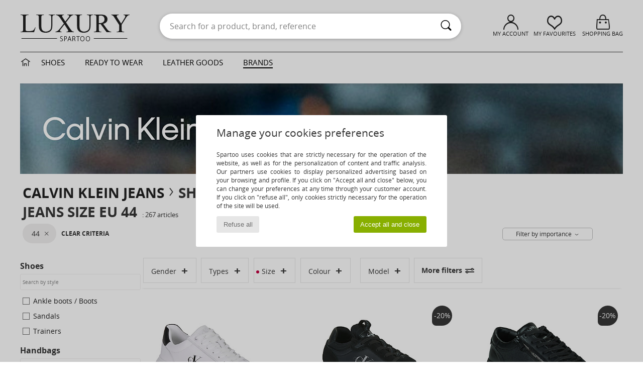

--- FILE ---
content_type: text/html; charset=UTF-8
request_url: https://www.spartoo.net/Jumpers-ET-Cardigans-b403-size-9.php
body_size: 37738
content:

	<!DOCTYPE html>
		<html>
		<head>
			<meta charset="utf-8" />
			<meta name="viewport" content="width=device-width, initial-scale=1.0, minimum-scale=1.0, maximum-scale=1.0, user-scalable=no">
			<meta name="msapplication-navbutton-color" content="#C30040" />
			<meta http-equiv="Content-Type" content="text/html; charset=utf-8" /><link rel="next" href="https://www.spartoo.net/Calvin-Klein-Jeans-b403-size-9-page144.php#rst" /><meta name="robots" content="noodp" /><link rel="alternate" media="only screen and (max-width: 640px)" href="https://www.spartoo.net/mobile/Jumpers-ET-Cardigans-b403-size-9.php" /><link rel="alternate" media="handheld" href="https://www.spartoo.net/mobile/Jumpers-ET-Cardigans-b403-size-9.php" /><link rel="canonical" href="https://www.spartoo.net/Calvin-Klein-Jeans-b403-size-9.php" /><title>CALVIN KLEIN JEANS Shoes | Buy CALVIN KLEIN JEANS 's Shoes   size 44 - Free delivery | Spartoo NET</title><meta name="keywords" content="spartoo, spartoo.co.uk,  size 44, Calvin Klein Jeans
" /><meta name="description" content="Discover the Shoes CALVIN KLEIN JEANS   size 44 collection on Spartoo ► Official Distributor ► Wide variety of sizes and styles ✓ Fast Delivery and competitive prices" />
<link rel="alternate" href="https://www.spartoo.com/Calvin-Klein-Jeans-b403-taille-9.php#rst" hreflang="fr" />
<link rel="alternate" href="https://www.spartoo.co.uk/Calvin-Klein-Jeans-b403-size-9.php#rst" hreflang="en-gb" />
<link rel="alternate" href="https://www.spartoo.es/Calvin-Klein-Jeans-b403-talla-9.php#rst" hreflang="es-es" />
<link rel="alternate" href="https://www.spartoo.de/Calvin-Klein-Jeans-b403-grosse-9.php#rst" hreflang="de-de" />
<link rel="alternate" href="https://www.spartoo.it/Calvin-Klein-Jeans-b403-misura-9.php#rst" hreflang="it-it" />
<link rel="alternate" href="https://www.spartoo.eu/Calvin-Klein-Jeans-b403-size-9.php#rst" hreflang="en" />
<link rel="alternate" href="https://www.spartoo.nl/Calvin-Klein-Jeans-b403-maat-9.php#rst" hreflang="nl-nl" />
<link rel="alternate" href="https://www.spartoo.pl/Calvin-Klein-Jeans-b403-rozmiar-9.php#rst" hreflang="pl-pl" />
<link rel="alternate" href="https://www.spartoo.se/Calvin-Klein-Jeans-b403-storlek-9.php#rst" hreflang="sv-se" />
<link rel="alternate" href="https://www.spartoo.dk/Calvin-Klein-Jeans-b403-size-9.php#rst" hreflang="da-dk" />
<link rel="alternate" href="https://www.spartoo.fi/Calvin-Klein-Jeans-b403-koko-9.php#rst" hreflang="fi-fi" />
<link rel="alternate" href="https://www.spartoo.gr/Calvin-Klein-Jeans-b403-size-9.php#rst" hreflang="el-gr" />
<link rel="alternate" href="https://www.spartoo.pt/Calvin-Klein-Jeans-b403-tamanho-9.php#rst" hreflang="pt-pt" />
<link rel="alternate" href="https://www.spartoo.be/Calvin-Klein-Jeans-b403-maat-9.php#rst" hreflang="nl-be" />
<link rel="alternate" href="https://www.spartoo.cz/Calvin-Klein-Jeans-b403-velikost-9.php#rst" hreflang="cs-cz" />
<link rel="alternate" href="https://www.spartoo.net/Calvin-Klein-Jeans-b403-size-9.php#rst" hreflang="en-us" />
<link rel="alternate" href="https://www.spartoo.cn/Calvin-Klein-Jeans-b403-size-9.php#rst" hreflang="" />
<link rel="alternate" href="https://www.spartoo.sk/Calvin-Klein-Jeans-b403-velkost-9.php#rst" hreflang="sk-sk" />
<link rel="alternate" href="https://www.spartoo.hu/Calvin-Klein-Jeans-b403-meret-9.php#rst" hreflang="hu-hu" />
<link rel="alternate" href="https://www.spartoo.ro/Calvin-Klein-Jeans-b403-marime-9.php#rst" hreflang="ro-ro" />
<link rel="alternate" href="https://www.spartoo.si/Calvin-Klein-Jeans-b403-velikost-9.php#rst" hreflang="si-si" />
<link rel="alternate" href="https://www.spartoo.com.hr/Calvin-Klein-Jeans-b403-velicina-9.php#rst" hreflang="hr-hr" />
<link rel="alternate" href="https://fr.spartoo.ch/Calvin-Klein-Jeans-b403-taille-9.php#rst" hreflang="ch-FR" />
<link rel="alternate" href="https://de.spartoo.ch/Calvin-Klein-Jeans-b403-grosse-9.php#rst" hreflang="ch-DE" />
<link rel="alternate" href="https://it.spartoo.ch/Calvin-Klein-Jeans-b403-misura-9.php#rst" hreflang="ch-IT" />
		<link rel="stylesheet" href="https://imgext.spartoo.net/css/styles_desktop_SP-20260123.css" media="all" />
		<link rel="stylesheet" href="https://imgext.spartoo.net/css/css_desktop_SP_wo-20260123.css" media="all" />
	<link rel="search" type="application/opensearchdescription+xml" title="www.spartoo.net" href="/searchEngine.xml" />
		<script type="text/javascript" nonce="b82030b92f8fa36a336d0fb96bf83b0f">
			window.onerror = function (msg, err_url, line, column, error) {

				if(msg == "ResizeObserver loop limit exceeded" ||
					msg == "ResizeObserver loop completed with undelivered notifications.") {
					return;
				}

				let details = "";
				if(typeof error != "undefined" && error !== null) {
					if(typeof error.stack == "string") {
						details = error.stack;
					} else if(typeof error.toString == "function") {
						details = error.toString();
					}
				}

				var source_code = document.documentElement.innerHTML.split("\n");
				source_code.splice(line + 0, source_code.length - (line + 0));
				source_code.splice(0, line - 0);

				var post_data = "action=insert&msg=" + encodeURIComponent(msg)
					+ "&err_url=" + encodeURIComponent(err_url)
					+ "&line=" + encodeURIComponent(line)
					+ "&column=" + encodeURIComponent(column)
					+ "&error=" + encodeURIComponent(details)
					+ "&browser=" + encodeURIComponent(navigator.userAgent)
					+ "&source_code=" + encodeURIComponent(source_code.join("\n"));

				var XhrObj = new XMLHttpRequest();

				XhrObj.open("GET", "/ajax/save_javascript_error.php" + "?" + post_data);

				XhrObj.send(null);
			};
		</script>
	<script type="text/javascript" crossorigin="anonymous" src="https://imgext.spartoo.net/js/min/js_desktop_wo.min-20260123.js"></script>
	<script type="text/javascript" crossorigin="anonymous" src="https://imgext.spartoo.net/js/min/js_async_wo.min-20260123.js" async defer ></script>
	<script type="text/javascript" crossorigin="anonymous" src="https://imgext.spartoo.net/js/libext/jquery/jquery.produits.js"></script>
		<link rel="apple-touch-icon" sizes="180x180" href="https://imgext.spartoo.net/images/favicon/apple-touch-icon.png" />
		<link rel="icon" type="image/png" sizes="32x32" href="https://imgext.spartoo.net/images/favicon/favicon-32x32.png" />
		<link rel="icon" type="image/png" sizes="16x16" href="https://imgext.spartoo.net/images/favicon/favicon-16x16.png" />
		<link rel="manifest" href="/images/favicon/manifest.json" />
		<link rel="mask-icon" href="https://imgext.spartoo.net/images/favicon/safari-pinned-tab.svg" color="#C30040" />
		<meta name="theme-color" content="#C30040" /><style type="text/css" media="all">@import "https://imgext.spartoo.net/css/luxe_desktop-20260123.css";</style><style type="text/css" media="all">@import "https://imgext.spartoo.net/css/productList_SP-20260123.css";</style><script type="text/javascript">
			var size_selected = false;
			function sessionCustomer(id){
				var sessionId = parseInt(id);
				return sessionId;
			}
			var sessionId = parseInt(0)</script>
</head>

<body><div id="maskBlack" onclick="hide(document.getElementById('maskBlack'));hide(document.getElementById('size_grid'));return false;"></div>
				<a class="skip-link" href="#skip-link-anchor">Skip to main content</a>
			<div id="popup_alert_parent"></div>
			<script>
				/**
				 * Fonction qui détermine si on met les cookies selon le choix du visiteur + gestion gtag
				 * @param  bool $allow_cookies Choix du visiteur du l'acceptation des cookies (1 ou 0)
				 */
				function verifCookies(allow_cookies){

					if(typeof gtag != "undefined") {
						if(allow_cookies == 1) {
							gtag("consent", "update", {
								"ad_storage": "granted",
								"analytics_storage": "granted",
								"ad_user_data": "granted",
								"ad_personalization": "granted"
							});
						} else {
							gtag("consent", "update", {
								"ad_storage": "denied",
								"analytics_storage": "denied",
								"ad_user_data": "denied",
								"ad_personalization": "denied"
							});
						}
					}

					if(allow_cookies == 1) {
						window.uetq = window.uetq || [];
						window.uetq.push("consent", "update", {"ad_storage": "granted"});
					} else {
						window.uetq = window.uetq || [];
						window.uetq.push("consent", "update", {"ad_storage": "denied"});
					}

					// #1208822 - Activation des tags
					if(allow_cookies == 1 && typeof load_tag === "function") {
						load_tag();
						setTimeout(unload_tag, SP.tags.timeout);
					}

					if($.ajax) {
						$.ajax({
							type: "GET",
							url: "../ajax/allow_cookies.php",
							data: "allow_cookies=" + allow_cookies
						}).done(function(result) {
							$(".cookies_info").hide();
						});
					} else {
						$(".cookies_info").hide();
					}
				}
			</script>


			<div class="cookies_info">
				<div class="cookies_info-pop">
					<div class="cookies_info-pop-title">Manage your cookies preferences</div>
					<div class="cookies_info-pop-text">Spartoo uses cookies that are strictly necessary for the operation of the website, as well as for the personalization of content and traffic analysis. Our partners use cookies to display personalized advertising based on your browsing and profile. If you click on "Accept all and close" below, you can change your preferences at any time through your customer account. If you click on "refuse all", only cookies strictly necessary for the operation of the site will be used.</div>
					<div class="cookies_info-pop-buttons">
						<button class="cookies_info-pop-buttons-refuse" onclick="javascript:verifCookies(0);">Refuse all</button>
						<button class="cookies_info-pop-buttons-accept" onclick="javascript:verifCookies(1);">Accept all and close</button>
					</div>
				</div>
			</div><script>
			const TEXT_SEARCH_SUGGESTIONS = "Search suggestions";
			const TEXT_SEARCH_BEST_SALES = "Best sellers";
			var testAB_MDR4 = null;
		</script><div id="parent">
			<script type="text/javascript">
				function timer_op_right() {}
			</script>
				<header id="header">
					<div class="topLine">
						<div>
							<span>
							Customer service&nbsp;
							<a id="callNumber" href="tel:001 646 893 0173">001 646 893 0173<span id="call_horaires">monday - friday : 8h - 16h GMT</span></a>&nbsp;
							</span>
							<a href="https://www.spartoo.net/account?commande=1" >Order tracking</a>
							<a href="javascript:faq_popup('retour');">Return an item</a>
							
							
							
						</div>
					</div>
						<div class="header_top">
		<a href="/"><div class="headerLogo"><div id="goHome_luxe"></div><img src="https://imgext.spartoo.net/includes/languages/world/images/logo-luxe.gif" alt="Spartoo.com, women's, men's, and children's shoes" />
			</div>
		</a>
						<form  class="searchContainer search headerSearch" action="search.php" method="get" id="form_search"><input class="headerSearchBar" type="text" name="keywords" id="keywords_field" autocomplete="off" value="" onfocus="completeSearchEngine();" onclick="displayDefaultResults();" placeholder="Search for a product, brand, reference"  /><button id="submit_search" class="valid_search" type="submit" aria-label="Search"><i class="icon-rechercher"></i></button>
						</form>
						<div class="headerOptions">
							<div class="headerOption">

								<a href="https://www.spartoo.net/account" ><i class="icon-persoCompte "></i>My account</a></div><div class="headerOption">
				<a href="https://www.spartoo.net/wishList_sp.php"><i class="icon-coeur"></i>My Favourites</a></div>			<div class="headerOption" onmouseover="if(typeof(get_panier_hover) != 'undefined'){get_panier_hover();}">
								<a href="shoppingbag.php"><i class="icon-panier"></i>Shopping bag</a><div id="topPanier">
								</div>
							</div>
						</div>
					</div>
				</header>
		
		<nav id="nav" class="menu_luxe">
			<div style="width:calc((100% - 1200px)/2);"></div>
				<div class="home_luxe">
					<a id="ongletHome"  href="luxury.php" onmouseover="if(typeof listUniversFemme !== 'undefined') {femmeTimer =window.setTimeout('listUniversFemme(0)',250);}" onmouseout="if(typeof listUniversFemme !== 'undefined') {listUniversFemme(1);}">
						<i class="icon-maison"></i>
					</a>
				</div><div class="onglet_luxe"><a id="ongletWomen" class=""  href="luxury-shoes.php" >Shoes </a></div><div class="onglet_luxe"><a id="ongletMen" class="" href="luxury-clothes.php" >Ready to wear</a></div><div class="onglet_luxe"><a id="ongletSacs" class="" href="luxury-bags.php" onmouseover="if(typeof listBags!== 'undefined') {bagsTimer  =window.setTimeout('listBags(0)',250);}" onmouseout="if(typeof listBags !== 'undefined') {listBags(1);}">Leather goods</a></div>

				<div class="onglet_luxe dropdown">
					<a id="ongletMarques" class=" onglet_selected" href="brands.php?type=2">Brands
					</a>
					<div id="menuBrand"><a  href="ARIZONA-LOVE-b88825.php#rst">ARIZONA LOVE</a><a  href="Alexis-Mabille-b901.php#rst">Alexis Mabille</a><a  href="Anthology-Paris-b88827.php#rst">Anthology Paris</a><a  href="Antonio-Marras-b1272.php#rst">Antonio Marras</a><a class="topBrand" href="armani-st-11503-0.php#rst">Armani Exchange</a><a  href="Armani-jeans-b33342.php#rst">Armani jeans</a><a  href="Azzaro-b122.php#rst">Azzaro</a><a  href="BOSS-b41020.php#rst">BOSS</a><a  href="Barker-b1070.php#rst">Barker</a><a class="topBrand" href="Calvin-Klein-Jeans-b403.php#rst">Calvin Klein Jeans</a><a  href="Casadei-b899.php#rst">Casadei</a><a  href="Charles-Jourdan-b281.php#rst">Charles Jourdan</a><a  href="Christian-Lacroix-b29576.php#rst">Christian Lacroix</a><a  href="Coach-b59002.php#rst">Coach</a><a class="topBrand" href="armani-st-11503-0.php#rst">Emporio Armani</a><a class="topBrand" href="armani-st-11503-0.php#rst">Emporio Armani EA7</a><a  href="Escada-b1948.php#rst">Escada</a><a  href="Etro-b909.php#rst">Etro</a><a  href="Fred-Marzo-b1029.php#rst">Fred Marzo</a><a  href="Freelance-b1960.php#rst">Freelance</a><a  href="Furla-b28082.php#rst">Furla</a><a  href="Gaspard-Yurkievich-b854.php#rst">Gaspard Yurkievich</a><a  href="HUGO-b32280.php#rst">HUGO</a><a  href="Inuikii-b88559.php#rst">Inuikii</a><a  href="Jil-Sander-b713.php#rst">Jil Sander</a><a  href="John-Galliano-b711.php#rst">John Galliano</a><a  href="Jonak-b317.php#rst">Jonak</a><a class="topBrand" href="K-Way-b2430.php#rst">K-Way</a><a  href="Karine-Arabian-b1356.php#rst">Karine Arabian</a><a  href="Karl-Lagerfeld-b44199.php#rst">Karl Lagerfeld</a><a  href="Kenzo-b67.php#rst">Kenzo</a><a  href="Lacoste-b90.php#rst">Lacoste</a><a  href="Lancel-b88824.php#rst">Lancel</a><a class="topBrand" href="Ralph-Lauren-st-11220-0.php#rst">Lauren Ralph Lauren</a><a  href="Le-Tanneur-b428.php#rst">Le Tanneur</a><a  href="Love-Moschino-b1539.php#rst">Love Moschino</a><a class="topBrand" href="MICHAEL-Michael-Kors-b2093.php#rst">MICHAEL Michael Kors</a><a  href="Maison-Jean-Vier-b71076.php#rst">Maison Jean-Vier</a><a  href="Marc-Jacobs-b710.php#rst">Marc Jacobs</a><a  href="Marc-by-Marc-Jacobs-b1522.php#rst">Marc by Marc Jacobs</a><a  href="McQ-Alexander-McQueen-b1140.php#rst">McQ Alexander McQueen</a><a  href="Mercer-Amsterdam-b79252.php#rst">Mercer Amsterdam</a><a  href="Michael-Kors-b714.php#rst">Michael Kors</a><a  href="Michel-Perry-b1022.php#rst">Michel Perry</a><a  href="Missoni-b898.php#rst">Missoni</a><a  href="Moschino-b1020.php#rst">Moschino</a><a  href="Moschino-Cheap-ET-CHIC-b1027.php#rst">Moschino Cheap & CHIC</a><a  href="Naguisa-b5624.php#rst">Naguisa</a><a  href="Newtone-b88829.php#rst">Newtone</a><a  href="Paul-ET-Joe-b1452.php#rst">Paul & Joe</a><a  href="Paul-Smith-b65773.php#rst">Paul Smith</a><a  href="Philipp-Plein-Sport-b43760.php#rst">Philipp Plein Sport</a><a  href="Philippe-Model-b49766.php#rst">Philippe Model</a><a  href="Pinko-b88585.php#rst">Pinko</a><a  href="Piquadro-b8152.php#rst">Piquadro</a><a  href="Pollini-b1023.php#rst">Pollini</a><a class="topBrand" href="Ralph-Lauren-st-11220-0.php#rst">Polo Ralph Lauren</a><a  href="Premiata-b1404.php#rst">Premiata</a><a  href="Renato-Balestra-b28856.php#rst">Renato Balestra</a><a  href="Robert-Clergerie-b405.php#rst">Robert Clergerie</a><a  href="Roberto-Cavalli-b1024.php#rst">Roberto Cavalli</a><a  href="Rochas-b1025.php#rst">Rochas</a><a  href="Rupert-Sanderson-b900.php#rst">Rupert Sanderson</a><a  href="Sarah-Chofakian-b1633.php#rst">Sarah Chofakian</a><a  href="Sebastian-b887.php#rst">Sebastian</a><a  href="See-by-Chloe-b1379.php#rst">See by Chloé</a><a  href="Sigerson-Morrison-b961.php#rst">Sigerson Morrison</a><a  href="Sonia-Rykiel-b1381.php#rst">Sonia Rykiel</a><a  href="Steve-Madden-b494.php#rst">Steve Madden</a><a  href="Stuart-Weitzman-b829.php#rst">Stuart Weitzman</a><a  href="Stephane-Kelian-b729.php#rst">Stéphane Kelian</a><a  href="Swarovski-b1267.php#rst">Swarovski</a><a  href="Terry-de-Havilland-b764.php#rst">Terry de Havilland</a><a class="topBrand" href="Tommy-Hilfiger-st-11221-0.php#rst">Tommy Hilfiger</a><a  href="Tommy-Hilfiger-st-11221-0.php#rst">Tommy Jeans</a><a class="topBrand" href="UGG-b409.php#rst">UGG</a><a  href="Versace-b1843.php#rst">Versace</a><a  href="Versace-Jeans-Couture-b28018.php#rst">Versace Jeans Couture</a><a  href="Versus-by-Versace-b1537.php#rst">Versus by Versace</a><a  href="Vienty-b7761.php#rst">Vienty</a><a  href="Vivienne-Westwood-b1355.php#rst">Vivienne Westwood</a><a  href="Weekend-Offender-b31648.php#rst">Weekend Offender</a><a  href="n.d.c.-b1963.php#rst">n.d.c.</a>
				</div>
			</div>
			<div style="width:calc((100% - 1200px)/2);"></div>
		</nav>
		<div id="skip-link-anchor"></div>
			<div id="skip-link-anchor"></div>
		
			<div class="subscribe_push" id="subscribe_push_bell" style="display:none">
				<div>
					<p><i class="icon-bell"></i> Stay connected to fashion!</p>
					<p>Subscribe to notifications to receive our latest news, order updates and more...
</p>
					<p>No email required</p>
					<p>
						<a id="ignore_pushs">No thank you</a>
						<a class="btn bt_black btn-small" id="activate_pushs">Activate</a>
					</p>
				</div>
				<img src="https://imgext.spartoo.net/images//mobile/home/subscribe_push.jpg" alt="Stay connected to fashion!" />
			</div>
		
			<script src="https://www.gstatic.com/firebasejs/10.7.1/firebase-app-compat.js"></script>
			<script src="https://www.gstatic.com/firebasejs/10.7.1/firebase-messaging-compat.js"></script>

			<script>
				var push_url = "https://www.spartoo.net/ajax/push/subscribe_push.php";

				firebase.initializeApp({
					apiKey: "AIzaSyCJgSb99i0hfbAVL_21B3Olrsi8qXjzgDE",
					authDomain: "project-1071538987441837613.firebaseapp.com",
					databaseURL: "https://project-1071538987441837613.firebaseio.com",
					projectId: "project-1071538987441837613",
					storageBucket: "project-1071538987441837613.appspot.com",
					messagingSenderId: "1037069204882",
					appId: "1:1037069204882:web:5abd5aaa58c267f718154b"
				});

				if (!('serviceWorker' in navigator)) {
					console.warn('ServiceWorker arent supported.')
				} else if (!('showNotification' in ServiceWorkerRegistration.prototype)) {
					console.warn('Notifications arent supported.');
				} else if (!('PushManager' in window)) {
					console.warn('Push messaging isnt supported . ');
				} else if (Notification.permission === 'denied') {
					console.warn('The user has blocked notifications.');
				} else if (Notification.permission === 'default') {
					document.addEventListener("DOMContentLoaded", () => {
						Notification.requestPermission().then((permission) => {
							if (Notification.permission === 'default') {
								display_push_bell()
							} else if (permission === 'granted') {
								initialiseState()
							}
						})
					})
				} else if (Notification.permission === 'granted') {
						initialiseState()
				}

				function initialiseState() {
					navigator.serviceWorker.register('sw.js').then((registration) => {
						navigator.serviceWorker.ready.then(function(registration) {
							registration.pushManager.getSubscription().then(function(subscription) {
								const messaging = firebase.messaging();

								if (messaging === null) {
									return
								}

								messaging.getToken().then(function(token) {
									data = {
										subscription : token,
										mode : 'subscribe'
									}
									data['chrome'] = (navigator.userAgent.indexOf("Chrome") != -1);
									data['firefox'] = (navigator.userAgent.indexOf("Firefox") != -1);
									data['safari'] = (navigator.userAgent.indexOf("Safari") != -1);
									$.ajax({
										type: 'POST',
										url: push_url,
										data : data
									})
								})
							})
						})
					}).catch((error) => {
						console.error('Service worker registration failed: ', error);
					})
				}

				/**
				* Affiche ou non la popup pour s abonner aux pushs navs
				* @param type: none - block
				*/
				function display_push_bell(type) {
					if(!(getCookie("subscribe_push_spartoo") == "disable")) {
						document.getElementById("subscribe_push_bell").style.display = 'block';
					}
				}

				// Quand on s abonne aux pushs
				$('#activate_pushs').on('click', function() {
					$("#subscribe_push_bell").fadeOut();
					Notification.requestPermission().then((permission) => {
						if (permission === 'granted') {
							initialiseState()
						}
					})
				})

				// Quand on clic sur Non merci
				$('#ignore_pushs').on('click', function() {
					$("#subscribe_push_bell").fadeOut();
					var d = new Date();
					d.setTime(d.getTime() + (90 * 24 * 60 * 60 * 1000));
					var expires = "expires="+d.toUTCString();
					document.cookie = "subscribe_push_spartoo=disable;" + expires + ";secure;path=/";

				});

			</script>
		<div id="sban"><img src="https://imgext.spartoo.net/images/marques/sban-403---20251215.jpg" alt="Calvin Klein Jeans" /></div>
<div id="contenu">
			<div id="title_advanced_fil_ariane">
				<div class="title_advanced_fil_ariane_content">
					<div class="ariane_fl">
						<span><h1 class="seo_hn_tag"><a href="Calvin-Klein-Jeans-b403.php">Calvin Klein Jeans</a><i class="icon-flecheDroite"></i>Shoes, Clothing, Bags Calvin Klein Jeans Size EU 44&nbsp;</h1><span id="adv_nb_products_span" > : <span id="adv_nb_products">267</span> articles</span></span>

					</div>
		
					<div class="ariane_fl">
						<div class="advViewClassement">
					<div onclick="dropdownTri()" class="btn_tri">
						<span id="current_classement">Filter by importance</span> <i class="icon-flecheBas"></i>
					</div>
					<ul id="classement" class="classement_content">
						<li onclick="changeClassement(this);" value="pertinence" >
							Filter by importance
						</li>
						<li onclick="changeClassement(this);" value="ASC">
							Low to High
						</li>
						<li onclick="changeClassement(this);" value="DESC">
							High to Low
						</li>
						<li onclick="changeClassement(this);" value="NEW_PRODUCTS">
							New Arrivals
						</li>
						<li onclick="changeClassement(this);" value="discount">
							Discounts %
						</li>
					</ul>
				</div>

				<script type="text/javascript">
					// Click outside = close
					window.onclick = function(event) {
						var container = $(".btn_tri");

						if(!container.is(event.target)
							&& container.has(event.target).length === 0)
						{
							$("#classement").hide();
						}
					}
				</script>
					</div>
					<div class="advanced_fil_ariane_conteneur">
						<div id="advanced_fil_ariane">
							<div class="adv_nouvelle_recherche" onclick="adv_filters_reset_all_filters(true);" id="adv_nouvelle_recherche" style="display:none;">
								Clear criteria
							</div>
						</div>
					</div>
				</div>
			</div><!-- MENU start --><div id="gauche"><div class="srub">
		<script>
			var only_shoes_on_page = "";
			var only_bags_on_page = "";
			var only_clothes_on_page = "";
			var only_home_on_page = "";
			var only_underwear_on_page = "";
		</script><div class="" id="style"><div class="adv_title_menu_categories">Shoes</div><div id="style_1_actifs"></div>
					<input type="text" value="" placeholder="Search by style" class="advanced_menu_brand_search" onkeyup="adv_filters_dynamic_filter('style_1', this, true);" />
					<div class="srub scroll-pane-arrows" style="overflow-x: hidden; overflow-y: auto;" id="style_1">
						<div id="style10127" class="adv_filtre_default adv_filtre adv_filtre_categorie" data-sous-cat="10014" onclick="sendEventTracker( 'Catalog_Filters_Advanced', 'Styles_Filter', undefined, undefined, false, undefined, 100);">
							<div onclick="adv_filters_update_filter('style', '10127');"></div>
							<span id="style10127_text">
								<a href="Ankle-boots-st10127-o403-size-9.php#rst" onclick="return adv_filters_click_classic_link('style', '10127');">
									Ankle boots / Boots
								</a>
							</span>
						</div>
						<div id="style10148" class="adv_filtre_default adv_filtre adv_filtre_categorie" data-sous-cat="" onclick="sendEventTracker( 'Catalog_Filters_Advanced', 'Styles_Filter', undefined, undefined, false, undefined, 100);">
							<div onclick="adv_filters_update_filter('style', '10148');"></div>
							<span id="style10148_text">
								<a href="Sandals-st10148-o403-size-9.php#rst" onclick="return adv_filters_click_classic_link('style', '10148');">
									Sandals
								</a>
							</span>
						</div>
						<div id="style10157" class="adv_filtre_default adv_filtre adv_filtre_categorie" data-sous-cat="10010,10009" onclick="sendEventTracker( 'Catalog_Filters_Advanced', 'Styles_Filter', undefined, undefined, false, undefined, 100);">
							<div onclick="adv_filters_update_filter('style', '10157');"></div>
							<span id="style10157_text">
								<a href="Trainers-st10157-o403-size-9.php#rst" onclick="return adv_filters_click_classic_link('style', '10157');">
									Trainers
								</a>
							</span>
						</div>
									<div id="sstyle10010" data-parent-cat="10157" class="adv_filtre_default adv_filtre adv_filtre_sous_cat" style="display:none" onclick="sendEventTracker( 'Catalog_Filters_Advanced', 'Styles_Filter', undefined, undefined, false, undefined, 100);">
										<div onclick="adv_filters_update_filter('sstyle', '10010');"></div>
										<span id="sstyle10010_text">
											<a href="High-top-trainers-sty10010-o403-size-9.php#rst" onclick="return adv_filters_click_classic_link('sstyle', '10010');">
												High top trainers
											</a>
										</span>
									</div>
									<div id="sstyle10009" data-parent-cat="10157" class="adv_filtre_default adv_filtre adv_filtre_sous_cat" style="display:none" onclick="sendEventTracker( 'Catalog_Filters_Advanced', 'Styles_Filter', undefined, undefined, false, undefined, 100);">
										<div onclick="adv_filters_update_filter('sstyle', '10009');"></div>
										<span id="sstyle10009_text">
											<a href="Low-top-trainers-sty10009-o403-size-9.php#rst" onclick="return adv_filters_click_classic_link('sstyle', '10009');">
												Low top trainers
											</a>
										</span>
									</div>
				</div><div class="adv_title_menu_categories">Handbags</div><div id="style_200_actifs"></div>
					<input type="text" value="" placeholder="Search by style" class="advanced_menu_brand_search" onkeyup="adv_filters_dynamic_filter('style_200', this, true);" />
					<div class="srub scroll-pane-arrows" style="overflow-x: hidden; overflow-y: auto;" id="style_200">
						<div id="style10160" class="adv_filtre_default adv_filtre adv_filtre_categorie" data-sous-cat="10596" onclick="sendEventTracker( 'Catalog_Filters_Advanced', 'Styles_Filter', undefined, undefined, false, undefined, 100);">
							<div onclick="adv_filters_update_filter('style', '10160');"></div>
							<span id="style10160_text">
								<a href="Handbags-st10160-o403-size-9.php#rst" onclick="return adv_filters_click_classic_link('style', '10160');">
									Handbags
								</a>
							</span>
						</div>
						<div id="style10147" class="adv_filtre_default adv_filtre adv_filtre_categorie" data-sous-cat="" onclick="sendEventTracker( 'Catalog_Filters_Advanced', 'Styles_Filter', undefined, undefined, false, undefined, 100);">
							<div onclick="adv_filters_update_filter('style', '10147');"></div>
							<span id="style10147_text">
								<a href="Shoulder-bags-st10147-o403-size-9.php#rst" onclick="return adv_filters_click_classic_link('style', '10147');">
									Messenger / Shoulder bags
								</a>
							</span>
						</div>
						<div id="style10677" class="adv_filtre_default adv_filtre adv_filtre_categorie" data-sous-cat="10094,10678" onclick="sendEventTracker( 'Catalog_Filters_Advanced', 'Styles_Filter', undefined, undefined, false, undefined, 100);">
							<div onclick="adv_filters_update_filter('style', '10677');"></div>
							<span id="style10677_text">
								<a href="Pouches-Clutches-st10677-o403-size-9.php#rst" onclick="return adv_filters_click_classic_link('style', '10677');">
									Pouches / Clutches
								</a>
							</span>
						</div>
									<div id="sstyle10094" data-parent-cat="10677" class="adv_filtre_default adv_filtre adv_filtre_sous_cat" style="display:none" onclick="sendEventTracker( 'Catalog_Filters_Advanced', 'Styles_Filter', undefined, undefined, false, undefined, 100);">
										<div onclick="adv_filters_update_filter('sstyle', '10094');"></div>
										<span id="sstyle10094_text">
											<a href="Bumbags-sty10094-o403-size-9.php#rst" onclick="return adv_filters_click_classic_link('sstyle', '10094');">
												Bumbags
											</a>
										</span>
									</div>
									<div id="sstyle10678" data-parent-cat="10677" class="adv_filtre_default adv_filtre adv_filtre_sous_cat" style="display:none" onclick="sendEventTracker( 'Catalog_Filters_Advanced', 'Styles_Filter', undefined, undefined, false, undefined, 100);">
										<div onclick="adv_filters_update_filter('sstyle', '10678');"></div>
										<span id="sstyle10678_text">
											<a href="Pouches-Clutches-sty10678-o403-size-9.php#rst" onclick="return adv_filters_click_classic_link('sstyle', '10678');">
												Pouches / Clutches
											</a>
										</span>
									</div>
						<div id="style10162" class="adv_filtre_default adv_filtre adv_filtre_categorie" data-sous-cat="" onclick="sendEventTracker( 'Catalog_Filters_Advanced', 'Styles_Filter', undefined, undefined, false, undefined, 100);">
							<div onclick="adv_filters_update_filter('style', '10162');"></div>
							<span id="style10162_text">
								<a href="Rucksacks-st10162-o403-size-9.php#rst" onclick="return adv_filters_click_classic_link('style', '10162');">
									Rucksacks
								</a>
							</span>
						</div>
						<div id="style10674" class="adv_filtre_default adv_filtre adv_filtre_categorie" data-sous-cat="" onclick="sendEventTracker( 'Catalog_Filters_Advanced', 'Styles_Filter', undefined, undefined, false, undefined, 100);">
							<div onclick="adv_filters_update_filter('style', '10674');"></div>
							<span id="style10674_text">
								<a href="Shopper-bags-st10674-o403-size-9.php#rst" onclick="return adv_filters_click_classic_link('style', '10674');">
									Shopper bags
								</a>
							</span>
						</div>
						<div id="style10213" class="adv_filtre_default adv_filtre adv_filtre_categorie" data-sous-cat="" onclick="sendEventTracker( 'Catalog_Filters_Advanced', 'Styles_Filter', undefined, undefined, false, undefined, 100);">
							<div onclick="adv_filters_update_filter('style', '10213');"></div>
							<span id="style10213_text">
								<a href="Travel-bags-st10213-o403-size-9.php#rst" onclick="return adv_filters_click_classic_link('style', '10213');">
									Travel bags
								</a>
							</span>
						</div>
				</div><div class="adv_title_menu_categories">Clothes</div><div id="style_300_actifs"></div>
					<input type="text" value="" placeholder="Search by style" class="advanced_menu_brand_search" onkeyup="adv_filters_dynamic_filter('style_300', this, true);" />
					<div class="srub scroll-pane-arrows" style="overflow-x: hidden; overflow-y: auto;" id="style_300">
						<div id="style10185" class="adv_filtre_default adv_filtre adv_filtre_categorie" data-sous-cat="" onclick="sendEventTracker( 'Catalog_Filters_Advanced', 'Styles_Filter', undefined, undefined, false, undefined, 100);">
							<div onclick="adv_filters_update_filter('style', '10185');"></div>
							<span id="style10185_text">
								<a href="Boxer-shorts-st10185-o403-size-9.php#rst" onclick="return adv_filters_click_classic_link('style', '10185');">
									Boxer shorts
								</a>
							</span>
						</div>
						<div id="style10191" class="adv_filtre_default adv_filtre adv_filtre_categorie" data-sous-cat="11395,11396,11471,11470" onclick="sendEventTracker( 'Catalog_Filters_Advanced', 'Styles_Filter', undefined, undefined, false, undefined, 100);">
							<div onclick="adv_filters_update_filter('style', '10191');"></div>
							<span id="style10191_text">
								<a href="Bras-st10191-o403-size-9.php#rst" onclick="return adv_filters_click_classic_link('style', '10191');">
									Bras
								</a>
							</span>
						</div>
									<div id="sstyle11395" data-parent-cat="10191" class="adv_filtre_default adv_filtre adv_filtre_sous_cat" style="display:none" onclick="sendEventTracker( 'Catalog_Filters_Advanced', 'Styles_Filter', undefined, undefined, false, undefined, 100);">
										<div onclick="adv_filters_update_filter('sstyle', '11395');"></div>
										<span id="sstyle11395_text">
											<a href="Balconnette-bras-sty11395-o403-size-9.php#rst" onclick="return adv_filters_click_classic_link('sstyle', '11395');">
												Balconnette bras
											</a>
										</span>
									</div>
									<div id="sstyle11396" data-parent-cat="10191" class="adv_filtre_default adv_filtre adv_filtre_sous_cat" style="display:none" onclick="sendEventTracker( 'Catalog_Filters_Advanced', 'Styles_Filter', undefined, undefined, false, undefined, 100);">
										<div onclick="adv_filters_update_filter('sstyle', '11396');"></div>
										<span id="sstyle11396_text">
											<a href="Padded-sty11396-o403-size-9.php#rst" onclick="return adv_filters_click_classic_link('sstyle', '11396');">
												Padded
											</a>
										</span>
									</div>
									<div id="sstyle11471" data-parent-cat="10191" class="adv_filtre_default adv_filtre adv_filtre_sous_cat" style="display:none" onclick="sendEventTracker( 'Catalog_Filters_Advanced', 'Styles_Filter', undefined, undefined, false, undefined, 100);">
										<div onclick="adv_filters_update_filter('sstyle', '11471');"></div>
										<span id="sstyle11471_text">
											<a href="Sports-bras-sty11471-o403-size-9.php#rst" onclick="return adv_filters_click_classic_link('sstyle', '11471');">
												Sports bras
											</a>
										</span>
									</div>
									<div id="sstyle11470" data-parent-cat="10191" class="adv_filtre_default adv_filtre adv_filtre_sous_cat" style="display:none" onclick="sendEventTracker( 'Catalog_Filters_Advanced', 'Styles_Filter', undefined, undefined, false, undefined, 100);">
										<div onclick="adv_filters_update_filter('sstyle', '11470');"></div>
										<span id="sstyle11470_text">
											<a href="Triangle-bras-and-Bralettes-sty11470-o403-size-9.php#rst" onclick="return adv_filters_click_classic_link('sstyle', '11470');">
												Triangle bras and Bralettes
											</a>
										</span>
									</div>
						<div id="style10168" class="adv_filtre_default adv_filtre adv_filtre_categorie" data-sous-cat="10773" onclick="sendEventTracker( 'Catalog_Filters_Advanced', 'Styles_Filter', undefined, undefined, false, undefined, 100);">
							<div onclick="adv_filters_update_filter('style', '10168');"></div>
							<span id="style10168_text">
								<a href="Coats-st10168-o403-size-9.php#rst" onclick="return adv_filters_click_classic_link('style', '10168');">
									Coats
								</a>
							</span>
						</div>
						<div id="style10166" class="adv_filtre_default adv_filtre adv_filtre_categorie" data-sous-cat="" onclick="sendEventTracker( 'Catalog_Filters_Advanced', 'Styles_Filter', undefined, undefined, false, undefined, 100);">
							<div onclick="adv_filters_update_filter('style', '10166');"></div>
							<span id="style10166_text">
								<a href="Dress-shirts-st10166-o403-size-9.php#rst" onclick="return adv_filters_click_classic_link('style', '10166');">
									Dress shirts
								</a>
							</span>
						</div>
						<div id="style10515" class="adv_filtre_default adv_filtre adv_filtre_categorie" data-sous-cat="10784,10062" onclick="sendEventTracker( 'Catalog_Filters_Advanced', 'Styles_Filter', undefined, undefined, false, undefined, 100);">
							<div onclick="adv_filters_update_filter('style', '10515');"></div>
							<span id="style10515_text">
								<a href="Dresses-st10515-o403-size-9.php#rst" onclick="return adv_filters_click_classic_link('style', '10515');">
									Dresses
								</a>
							</span>
						</div>
									<div id="sstyle10784" data-parent-cat="10515" class="adv_filtre_default adv_filtre adv_filtre_sous_cat" style="display:none" onclick="sendEventTracker( 'Catalog_Filters_Advanced', 'Styles_Filter', undefined, undefined, false, undefined, 100);">
										<div onclick="adv_filters_update_filter('sstyle', '10784');"></div>
										<span id="sstyle10784_text">
											<a href="Long-Dresses-sty10784-o403-size-9.php#rst" onclick="return adv_filters_click_classic_link('sstyle', '10784');">
												Long Dresses
											</a>
										</span>
									</div>
									<div id="sstyle10062" data-parent-cat="10515" class="adv_filtre_default adv_filtre adv_filtre_sous_cat" style="display:none" onclick="sendEventTracker( 'Catalog_Filters_Advanced', 'Styles_Filter', undefined, undefined, false, undefined, 100);">
										<div onclick="adv_filters_update_filter('sstyle', '10062');"></div>
										<span id="sstyle10062_text">
											<a href="Short-Dresses-sty10062-o403-size-9.php#rst" onclick="return adv_filters_click_classic_link('sstyle', '10062');">
												Short Dresses
											</a>
										</span>
									</div>
						<div id="style10801" class="adv_filtre_default adv_filtre adv_filtre_categorie" data-sous-cat="10054" onclick="sendEventTracker( 'Catalog_Filters_Advanced', 'Styles_Filter', undefined, undefined, false, undefined, 100);">
							<div onclick="adv_filters_update_filter('style', '10801');"></div>
							<span id="style10801_text">
								<a href="Fleece-st10801-o403-size-9.php#rst" onclick="return adv_filters_click_classic_link('style', '10801');">
									Fleece
								</a>
							</span>
						</div>
						<div id="style10174" class="adv_filtre_default adv_filtre adv_filtre_categorie" data-sous-cat="10045,10790" onclick="sendEventTracker( 'Catalog_Filters_Advanced', 'Styles_Filter', undefined, undefined, false, undefined, 100);">
							<div onclick="adv_filters_update_filter('style', '10174');"></div>
							<span id="style10174_text">
								<a href="Jackets-st10174-o403-size-9.php#rst" onclick="return adv_filters_click_classic_link('style', '10174');">
									Jackets
								</a>
							</span>
						</div>
									<div id="sstyle10045" data-parent-cat="10174" class="adv_filtre_default adv_filtre adv_filtre_sous_cat" style="display:none" onclick="sendEventTracker( 'Catalog_Filters_Advanced', 'Styles_Filter', undefined, undefined, false, undefined, 100);">
										<div onclick="adv_filters_update_filter('sstyle', '10045');"></div>
										<span id="sstyle10045_text">
											<a href="Blouses-sty10045-o403-size-9.php#rst" onclick="return adv_filters_click_classic_link('sstyle', '10045');">
												Blouses
											</a>
										</span>
									</div>
									<div id="sstyle10790" data-parent-cat="10174" class="adv_filtre_default adv_filtre adv_filtre_sous_cat" style="display:none" onclick="sendEventTracker( 'Catalog_Filters_Advanced', 'Styles_Filter', undefined, undefined, false, undefined, 100);">
										<div onclick="adv_filters_update_filter('sstyle', '10790');"></div>
										<span id="sstyle10790_text">
											<a href="Denim-jackets-sty10790-o403-size-9.php#rst" onclick="return adv_filters_click_classic_link('sstyle', '10790');">
												Denim jackets
											</a>
										</span>
									</div>
						<div id="style10176" class="adv_filtre_default adv_filtre adv_filtre_categorie" data-sous-cat="11895,10774,10775,10059" onclick="sendEventTracker( 'Catalog_Filters_Advanced', 'Styles_Filter', undefined, undefined, false, undefined, 100);">
							<div onclick="adv_filters_update_filter('style', '10176');"></div>
							<span id="style10176_text">
								<a href="Jeans-st10176-o403-size-9.php#rst" onclick="return adv_filters_click_classic_link('style', '10176');">
									Jeans
								</a>
							</span>
						</div>
									<div id="sstyle11895" data-parent-cat="10176" class="adv_filtre_default adv_filtre adv_filtre_sous_cat" style="display:none" onclick="sendEventTracker( 'Catalog_Filters_Advanced', 'Styles_Filter', undefined, undefined, false, undefined, 100);">
										<div onclick="adv_filters_update_filter('sstyle', '11895');"></div>
										<span id="sstyle11895_text">
											<a href="Mom-jeans-sty11895-o403-size-9.php#rst" onclick="return adv_filters_click_classic_link('sstyle', '11895');">
												Mom jeans
											</a>
										</span>
									</div>
									<div id="sstyle10774" data-parent-cat="10176" class="adv_filtre_default adv_filtre adv_filtre_sous_cat" style="display:none" onclick="sendEventTracker( 'Catalog_Filters_Advanced', 'Styles_Filter', undefined, undefined, false, undefined, 100);">
										<div onclick="adv_filters_update_filter('sstyle', '10774');"></div>
										<span id="sstyle10774_text">
											<a href="bootcut-jeans-sty10774-o403-size-9.php#rst" onclick="return adv_filters_click_classic_link('sstyle', '10774');">
												bootcut jeans
											</a>
										</span>
									</div>
									<div id="sstyle10775" data-parent-cat="10176" class="adv_filtre_default adv_filtre adv_filtre_sous_cat" style="display:none" onclick="sendEventTracker( 'Catalog_Filters_Advanced', 'Styles_Filter', undefined, undefined, false, undefined, 100);">
										<div onclick="adv_filters_update_filter('sstyle', '10775');"></div>
										<span id="sstyle10775_text">
											<a href="slim-jeans-sty10775-o403-size-9.php#rst" onclick="return adv_filters_click_classic_link('sstyle', '10775');">
												slim jeans
											</a>
										</span>
									</div>
									<div id="sstyle10059" data-parent-cat="10176" class="adv_filtre_default adv_filtre adv_filtre_sous_cat" style="display:none" onclick="sendEventTracker( 'Catalog_Filters_Advanced', 'Styles_Filter', undefined, undefined, false, undefined, 100);">
										<div onclick="adv_filters_update_filter('sstyle', '10059');"></div>
										<span id="sstyle10059_text">
											<a href="straight-jeans-sty10059-o403-size-9.php#rst" onclick="return adv_filters_click_classic_link('sstyle', '10059');">
												straight jeans
											</a>
										</span>
									</div>
						<div id="style10997" class="adv_filtre_default adv_filtre adv_filtre_categorie" data-sous-cat="10776" onclick="sendEventTracker( 'Catalog_Filters_Advanced', 'Styles_Filter', undefined, undefined, false, undefined, 100);">
							<div onclick="adv_filters_update_filter('style', '10997');"></div>
							<span id="style10997_text">
								<a href="Joggers-ET-Tracksuits-st10997-o403-size-9.php#rst" onclick="return adv_filters_click_classic_link('style', '10997');">
									Joggers & Tracksuits
								</a>
							</span>
						</div>
						<div id="style10171" class="adv_filtre_default adv_filtre adv_filtre_categorie" data-sous-cat="10053" onclick="sendEventTracker( 'Catalog_Filters_Advanced', 'Styles_Filter', undefined, undefined, false, undefined, 100);">
							<div onclick="adv_filters_update_filter('style', '10171');"></div>
							<span id="style10171_text">
								<a href="Jumpers-ET-Cardigans-st10171-o403-size-9.php#rst" onclick="return adv_filters_click_classic_link('style', '10171');">
									Jumpers & Cardigans
								</a>
							</span>
						</div>
						<div id="style11392" class="adv_filtre_default adv_filtre adv_filtre_categorie" data-sous-cat="11406,11402,11404,11408" onclick="sendEventTracker( 'Catalog_Filters_Advanced', 'Styles_Filter', undefined, undefined, false, undefined, 100);">
							<div onclick="adv_filters_update_filter('style', '11392');"></div>
							<span id="style11392_text">
								<a href="Knickers-panties-and-other-botto-st11392-o403-size-9.php#rst" onclick="return adv_filters_click_classic_link('style', '11392');">
									Knickers/panties and other botto
								</a>
							</span>
						</div>
									<div id="sstyle11406" data-parent-cat="11392" class="adv_filtre_default adv_filtre adv_filtre_sous_cat" style="display:none" onclick="sendEventTracker( 'Catalog_Filters_Advanced', 'Styles_Filter', undefined, undefined, false, undefined, 100);">
										<div onclick="adv_filters_update_filter('sstyle', '11406');"></div>
										<span id="sstyle11406_text">
											<a href="G-strings-Thongs-sty11406-o403-size-9.php#rst" onclick="return adv_filters_click_classic_link('sstyle', '11406');">
												G-strings / Thongs
											</a>
										</span>
									</div>
									<div id="sstyle11402" data-parent-cat="11392" class="adv_filtre_default adv_filtre adv_filtre_sous_cat" style="display:none" onclick="sendEventTracker( 'Catalog_Filters_Advanced', 'Styles_Filter', undefined, undefined, false, undefined, 100);">
										<div onclick="adv_filters_update_filter('sstyle', '11402');"></div>
										<span id="sstyle11402_text">
											<a href="Knickers-panties-sty11402-o403-size-9.php#rst" onclick="return adv_filters_click_classic_link('sstyle', '11402');">
												Knickers/panties
											</a>
										</span>
									</div>
									<div id="sstyle11404" data-parent-cat="11392" class="adv_filtre_default adv_filtre adv_filtre_sous_cat" style="display:none" onclick="sendEventTracker( 'Catalog_Filters_Advanced', 'Styles_Filter', undefined, undefined, false, undefined, 100);">
										<div onclick="adv_filters_update_filter('sstyle', '11404');"></div>
										<span id="sstyle11404_text">
											<a href="Shorts-sty11404-o403-size-9.php#rst" onclick="return adv_filters_click_classic_link('sstyle', '11404');">
												Shorts
											</a>
										</span>
									</div>
									<div id="sstyle11408" data-parent-cat="11392" class="adv_filtre_default adv_filtre adv_filtre_sous_cat" style="display:none" onclick="sendEventTracker( 'Catalog_Filters_Advanced', 'Styles_Filter', undefined, undefined, false, undefined, 100);">
										<div onclick="adv_filters_update_filter('sstyle', '11408');"></div>
										<span id="sstyle11408_text">
											<a href="Tanga-briefs-sty11408-o403-size-9.php#rst" onclick="return adv_filters_click_classic_link('sstyle', '11408');">
												Tanga briefs
											</a>
										</span>
									</div>
						<div id="style9988" class="adv_filtre_default adv_filtre adv_filtre_categorie" data-sous-cat="" onclick="sendEventTracker( 'Catalog_Filters_Advanced', 'Styles_Filter', undefined, undefined, false, undefined, 100);">
							<div onclick="adv_filters_update_filter('style', '9988');"></div>
							<span id="style9988_text">
								<a href="Nightwear-st9988-o403-size-9.php#rst" onclick="return adv_filters_click_classic_link('style', '9988');">
									Nightwear
								</a>
							</span>
						</div>
						<div id="style10181" class="adv_filtre_default adv_filtre adv_filtre_categorie" data-sous-cat="" onclick="sendEventTracker( 'Catalog_Filters_Advanced', 'Styles_Filter', undefined, undefined, false, undefined, 100);">
							<div onclick="adv_filters_update_filter('style', '10181');"></div>
							<span id="style10181_text">
								<a href="Shorts-st10181-o403-size-9.php#rst" onclick="return adv_filters_click_classic_link('style', '10181');">
									Shorts
								</a>
							</span>
						</div>
						<div id="style10508" class="adv_filtre_default adv_filtre adv_filtre_categorie" data-sous-cat="" onclick="sendEventTracker( 'Catalog_Filters_Advanced', 'Styles_Filter', undefined, undefined, false, undefined, 100);">
							<div onclick="adv_filters_update_filter('style', '10508');"></div>
							<span id="style10508_text">
								<a href="Skirts-st10508-o403-size-9.php#rst" onclick="return adv_filters_click_classic_link('style', '10508');">
									Skirts
								</a>
							</span>
						</div>
						<div id="style10170" class="adv_filtre_default adv_filtre adv_filtre_categorie" data-sous-cat="10697,10048,10052,10056" onclick="sendEventTracker( 'Catalog_Filters_Advanced', 'Styles_Filter', undefined, undefined, false, undefined, 100);">
							<div onclick="adv_filters_update_filter('style', '10170');"></div>
							<span id="style10170_text">
								<a href="T-shirts-ET-Polo-shirts-st10170-o403-size-9.php#rst" onclick="return adv_filters_click_classic_link('style', '10170');">
									T-shirts & Polo shirts
								</a>
							</span>
						</div>
									<div id="sstyle10697" data-parent-cat="10170" class="adv_filtre_default adv_filtre adv_filtre_sous_cat" style="display:none" onclick="sendEventTracker( 'Catalog_Filters_Advanced', 'Styles_Filter', undefined, undefined, false, undefined, 100);">
										<div onclick="adv_filters_update_filter('sstyle', '10697');"></div>
										<span id="sstyle10697_text">
											<a href="Long-sleeved-shirts-sty10697-o403-size-9.php#rst" onclick="return adv_filters_click_classic_link('sstyle', '10697');">
												Long sleeved shirts
											</a>
										</span>
									</div>
									<div id="sstyle10048" data-parent-cat="10170" class="adv_filtre_default adv_filtre adv_filtre_sous_cat" style="display:none" onclick="sendEventTracker( 'Catalog_Filters_Advanced', 'Styles_Filter', undefined, undefined, false, undefined, 100);">
										<div onclick="adv_filters_update_filter('sstyle', '10048');"></div>
										<span id="sstyle10048_text">
											<a href="Tops-Sleeveless-T-shirts-sty10048-o403-size-9.php#rst" onclick="return adv_filters_click_classic_link('sstyle', '10048');">
												Tops / Sleeveless T-shirts
											</a>
										</span>
									</div>
									<div id="sstyle10052" data-parent-cat="10170" class="adv_filtre_default adv_filtre adv_filtre_sous_cat" style="display:none" onclick="sendEventTracker( 'Catalog_Filters_Advanced', 'Styles_Filter', undefined, undefined, false, undefined, 100);">
										<div onclick="adv_filters_update_filter('sstyle', '10052');"></div>
										<span id="sstyle10052_text">
											<a href="short-sleeved-polo-shirts-sty10052-o403-size-9.php#rst" onclick="return adv_filters_click_classic_link('sstyle', '10052');">
												short-sleeved polo shirts
											</a>
										</span>
									</div>
									<div id="sstyle10056" data-parent-cat="10170" class="adv_filtre_default adv_filtre adv_filtre_sous_cat" style="display:none" onclick="sendEventTracker( 'Catalog_Filters_Advanced', 'Styles_Filter', undefined, undefined, false, undefined, 100);">
										<div onclick="adv_filters_update_filter('sstyle', '10056');"></div>
										<span id="sstyle10056_text">
											<a href="short-sleeved-t-shirts-sty10056-o403-size-9.php#rst" onclick="return adv_filters_click_classic_link('sstyle', '10056');">
												short-sleeved t-shirts
											</a>
										</span>
									</div>
						<div id="style10190" class="adv_filtre_default adv_filtre adv_filtre_categorie" data-sous-cat="" onclick="sendEventTracker( 'Catalog_Filters_Advanced', 'Styles_Filter', undefined, undefined, false, undefined, 100);">
							<div onclick="adv_filters_update_filter('style', '10190');"></div>
							<span id="style10190_text">
								<a href="Underpants-Brief-st10190-o403-size-9.php#rst" onclick="return adv_filters_click_classic_link('style', '10190');">
									Underpants / Brief
								</a>
							</span>
						</div>
				</div><div class="adv_title_menu_categories">Accessories</div><div id="style_600_actifs"></div>
					<input type="text" value="" placeholder="Search by style" class="advanced_menu_brand_search" onkeyup="adv_filters_dynamic_filter('style_600', this, true);" />
					<div class="srub scroll-pane-arrows" style="overflow-x: hidden; overflow-y: auto;" id="style_600">
						<div id="style10161" class="adv_filtre_default adv_filtre adv_filtre_categorie" data-sous-cat="10078,10110,10111,10109" onclick="sendEventTracker( 'Catalog_Filters_Advanced', 'Styles_Filter', undefined, undefined, false, undefined, 100);">
							<div onclick="adv_filters_update_filter('style', '10161');"></div>
							<span id="style10161_text">
								<a href="Accessories-st10161-o403-size-9.php#rst" onclick="return adv_filters_click_classic_link('style', '10161');">
									Accessories
								</a>
							</span>
						</div>
									<div id="sstyle10078" data-parent-cat="10161" class="adv_filtre_default adv_filtre adv_filtre_sous_cat" style="display:none" onclick="sendEventTracker( 'Catalog_Filters_Advanced', 'Styles_Filter', undefined, undefined, false, undefined, 100);">
										<div onclick="adv_filters_update_filter('sstyle', '10078');"></div>
										<span id="sstyle10078_text">
											<a href="Belts-sty10078-o403-size-9.php#rst" onclick="return adv_filters_click_classic_link('sstyle', '10078');">
												Belts
											</a>
										</span>
									</div>
									<div id="sstyle10110" data-parent-cat="10161" class="adv_filtre_default adv_filtre adv_filtre_sous_cat" style="display:none" onclick="sendEventTracker( 'Catalog_Filters_Advanced', 'Styles_Filter', undefined, undefined, false, undefined, 100);">
										<div onclick="adv_filters_update_filter('sstyle', '10110');"></div>
										<span id="sstyle10110_text">
											<a href="Caps-sty10110-o403-size-9.php#rst" onclick="return adv_filters_click_classic_link('sstyle', '10110');">
												Caps
											</a>
										</span>
									</div>
									<div id="sstyle10111" data-parent-cat="10161" class="adv_filtre_default adv_filtre adv_filtre_sous_cat" style="display:none" onclick="sendEventTracker( 'Catalog_Filters_Advanced', 'Styles_Filter', undefined, undefined, false, undefined, 100);">
										<div onclick="adv_filters_update_filter('sstyle', '10111');"></div>
										<span id="sstyle10111_text">
											<a href="Hats-sty10111-o403-size-9.php#rst" onclick="return adv_filters_click_classic_link('sstyle', '10111');">
												Hats
											</a>
										</span>
									</div>
									<div id="sstyle10109" data-parent-cat="10161" class="adv_filtre_default adv_filtre adv_filtre_sous_cat" style="display:none" onclick="sendEventTracker( 'Catalog_Filters_Advanced', 'Styles_Filter', undefined, undefined, false, undefined, 100);">
										<div onclick="adv_filters_update_filter('sstyle', '10109');"></div>
										<span id="sstyle10109_text">
											<a href="hats-sty10109-o403-size-9.php#rst" onclick="return adv_filters_click_classic_link('sstyle', '10109');">
												hats
											</a>
										</span>
									</div>
				</div></div>

			<div class="adv_title_menu_categories" style="margin-top:2em;">Top 5 sales</div>
			<div class="dis_top_5">
										<div class="dis_top_5_img borderColor1">
											<a class="spirit" href="Calvin-Klein-Jeans-WAGMAR-SILK-x782360.php"
											   onclick="EcrireCookie('productSource', 'top5_banner'); return sendEventTracker( 'Catalog_Top5_Banner', '782360', undefined, undefined, false, this, 100);">
											<div class="dis_top_5_number numberColor1" style="	transform: translate(-60px, 80px);">1</div>
											<img src="https://photos6.spartoo.net/photos/782/782360/782360_150_A.jpg" alt="Short-sleeved T-shirt Calvin Klein Jeans " class="" />
											Wagmar Silk
											</a>
										</div>
										<div class="dis_top_5_img borderColor2">
											<a class="spirit" href="Calvin-Klein-Jeans-MODERN-COTTON-UNLINED-BRALETTE-x15544911.php"
											   onclick="EcrireCookie('productSource', 'top5_banner'); return sendEventTracker( 'Catalog_Top5_Banner', '15544911', undefined, undefined, false, this, 100);">
											<div class="dis_top_5_number numberColor2" style="	transform: translate(-60px, 80px);">2</div>
											<img src="https://photos6.spartoo.net/photos/155/15544911/15544911_150_A.jpg" alt="Sports Bras Calvin Klein Jeans " class="" />
											Modern Cotton Unlined Bralette
											</a>
										</div>
										<div class="dis_top_5_img borderColor3">
											<a class="spirit" href="Calvin-Klein-Jeans-MODERN-COTTON-SHORT-x15544912.php"
											   onclick="EcrireCookie('productSource', 'top5_banner'); return sendEventTracker( 'Catalog_Top5_Banner', '15544912', undefined, undefined, false, this, 100);">
											<div class="dis_top_5_number numberColor3" style="	transform: translate(-60px, 80px);">3</div>
											<img src="https://photos6.spartoo.net/photos/155/15544912/15544912_150_A.jpg" alt="Shorts Calvin Klein Jeans " class="" />
											Modern Cotton Short
											</a>
										</div>
										<div class="dis_top_5_img borderColor4">
											<a class="spirit" href="Calvin-Klein-Jeans-CK-ESSENTIAL-REG-CN-x16491413.php"
											   onclick="EcrireCookie('productSource', 'top5_banner'); return sendEventTracker( 'Catalog_Top5_Banner', '16491413', undefined, undefined, false, this, 100);">
											<div class="dis_top_5_number numberColor4" style="	transform: translate(-60px, 80px);">4</div>
											<img src="https://photos6.spartoo.net/photos/164/16491413/16491413_150_A.jpg" alt="Jumper Calvin Klein Jeans " class="" />
											Ck Essential Reg Cn
											</a>
										</div>
										<div class="dis_top_5_img borderColor5">
											<a class="spirit" href="Calvin-Klein-Jeans-CREW-NECK-3PACK-x17815757.php"
											   onclick="EcrireCookie('productSource', 'top5_banner'); return sendEventTracker( 'Catalog_Top5_Banner', '17815757', undefined, undefined, false, this, 100);">
											<div class="dis_top_5_number numberColor5" style="	transform: translate(-60px, 80px);">5</div>
											<img src="https://photos6.spartoo.net/photos/178/17815757/17815757_150_A.jpg" alt="Short-sleeved T-shirt Calvin Klein Jeans " class="" />
											Crew Neck 3pack
											</a>
										</div>
			</div><br class="fin-div" />
				</div>
				<div id="brandHistory"><div>Calvin Klein pays tribute to casual chic</div>
		<div>Initiated to design and couture at a young age, Calvin Klein created his business in 1968. His collections were immediately noticed for their elegance, simplicity and modernity. First know for his line of lingerie, the house of Calvin Klein soon grew to propose clothing, watches, perfumes, and leather accessories. By adopting from the beginning a glamorous and provocative image, naturally this brand is extremely adaptable!<br class="fin-div" />
		</div><br class="fin-div" />
				</div>
			</div><div class="droiteContainer">
				<div id="advanced_menu"><div class="filter_adv">Filter by</div>
		<script>
			var only_shoes_on_page = "";
			var only_bags_on_page = "";
			var only_clothes_on_page = "";
			var only_home_on_page = "";
			var only_underwear_on_page = "";
		</script><script type="text/javascript">var all_filters = ""</script><div class="advancedFilters_container "><div class="adv_title_menu">Gender</div><div id="gender_actifs"></div>
			<div class="srub" style="overflow-x: hidden; overflow-y: auto;" id="gender">
				<div id="genderH" class="adv_filtre_default adv_filtre" onclick="sendEventTracker( 'Catalog_Filters_Advanced', 'Genders_Filter', undefined, undefined, false, undefined, 100);">
					<div onclick="adv_filters_update_filter('gender', 'H');"></div>
					<span id="genderH_text">
						<a href="Calvin-Klein-Jeans-b403-men-size-9.php#rst" onclick="return adv_filters_click_classic_link('gender', 'H');">
							Men
						</a>
					</span>
				</div>
				<div id="genderF" class="adv_filtre_default adv_filtre" onclick="sendEventTracker( 'Catalog_Filters_Advanced', 'Genders_Filter', undefined, undefined, false, undefined, 100);">
					<div onclick="adv_filters_update_filter('gender', 'F');"></div>
					<span id="genderF_text">
						<a href="Calvin-Klein-Jeans-b403-women-size-9.php#rst" onclick="return adv_filters_click_classic_link('gender', 'F');">
							Women
						</a>
					</span>
				</div>
				<div id="genderB" class="adv_filtre_default adv_filtre" onclick="sendEventTracker( 'Catalog_Filters_Advanced', 'Genders_Filter', undefined, undefined, false, undefined, 100);">
					<div onclick="adv_filters_update_filter('gender', 'B');"></div>
					<span id="genderB_text">
						<a href="Calvin-Klein-Jeans-b403-children-boys-size-9.php#rst" onclick="return adv_filters_click_classic_link('gender', 'B');">
							Boy
						</a>
					</span>
				</div>
				<div id="genderG" class="adv_filtre_default adv_filtre" onclick="sendEventTracker( 'Catalog_Filters_Advanced', 'Genders_Filter', undefined, undefined, false, undefined, 100);">
					<div onclick="adv_filters_update_filter('gender', 'G');"></div>
					<span id="genderG_text">
						<a href="Calvin-Klein-Jeans-b403-children-girls-size-9.php#rst" onclick="return adv_filters_click_classic_link('gender', 'G');">
							Girl
						</a>
					</span>
				</div>
			</div></div><div class="advancedFilters_container "><div class="adv_title_menu">Types</div><div id="type_actifs"></div>
			<div class="srub" style="overflow-x: hidden; overflow-y: auto;" id="type">
				<div id="type1" class="adv_filtre_default adv_filtre" onclick="sendEventTracker( 'Catalog_Filters_Advanced', 'Types_Filter', undefined, undefined, false, undefined, 100);">
					<div onclick="adv_filters_update_filter('type', '1');"></div>
					<span id="type1_text">
						<a href="Calvin-Klein-Jeans-b403-shoes-size-9.php#rst" onclick="return adv_filters_click_classic_link('type', '1');">
							Shoes
						</a>
					</span>
				</div>
				<div id="type200" class="adv_filtre_default adv_filtre" onclick="sendEventTracker( 'Catalog_Filters_Advanced', 'Types_Filter', undefined, undefined, false, undefined, 100);">
					<div onclick="adv_filters_update_filter('type', '200');"></div>
					<span id="type200_text">
						<a href="Calvin-Klein-Jeans-b403-bags-size-9.php#rst" onclick="return adv_filters_click_classic_link('type', '200');">
							Bags
						</a>
					</span>
				</div>
				<div id="type300" class="adv_filtre_default adv_filtre" onclick="sendEventTracker( 'Catalog_Filters_Advanced', 'Types_Filter', undefined, undefined, false, undefined, 100);">
					<div onclick="adv_filters_update_filter('type', '300');"></div>
					<span id="type300_text">
						<a href="Calvin-Klein-Jeans-b403-clothes-size-9.php#rst" onclick="return adv_filters_click_classic_link('type', '300');">
							Clothing
						</a>
					</span>
				</div>
				<div id="type600" class="adv_filtre_default adv_filtre" onclick="sendEventTracker( 'Catalog_Filters_Advanced', 'Types_Filter', undefined, undefined, false, undefined, 100);">
					<div onclick="adv_filters_update_filter('type', '600');"></div>
					<span id="type600_text">
						<a href="Calvin-Klein-Jeans-b403-accessories-size-9.php#rst" onclick="return adv_filters_click_classic_link('type', '600');">
							Accessories
						</a>
					</span>
				</div>
				<div id="type603" class="adv_filtre_default adv_filtre" onclick="sendEventTracker( 'Catalog_Filters_Advanced', 'Types_Filter', undefined, undefined, false, undefined, 100);">
					<div onclick="adv_filters_update_filter('type', '603');"></div>
					<span id="type603_text">
						<a href="Calvin-Klein-Jeans-b403-clothes-accessories-size-9.php#rst" onclick="return adv_filters_click_classic_link('type', '603');">
							Clothes accessories
						</a>
					</span>
				</div>
				<div id="type611" class="adv_filtre_default adv_filtre" onclick="sendEventTracker( 'Catalog_Filters_Advanced', 'Types_Filter', undefined, undefined, false, undefined, 100);">
					<div onclick="adv_filters_update_filter('type', '611');"></div>
					<span id="type611_text">
						<a href="Calvin-Klein-Jeans-b403-underwear-size-9.php#rst" onclick="return adv_filters_click_classic_link('type', '611');">
							Underwear
						</a>
					</span>
				</div>
			</div></div><div class="advancedFilters_container "><div class="adv_title_menu">Size</div><div id="size_id_actifs"></div>
			<div class="srub scroll-pane-arrows" style="overflow-x: hidden; overflow-y: auto;" id="size_id"><p style="margin:0; font-weight:bold; font-size: .9em;">Shoes</p>
					<div id="size_id1" class="adv_filtre_default adv_filtre" onclick="adv_filters_update_filter('size_id', '1'); sendEventTracker( 'Catalog_Filters_Advanced', 'Sizes_Filter', undefined, undefined, false, undefined, 100);">
						 <div></div>
						 <span id="size_id1_text">
							36
						 </span>
					 </div>
					<div id="size_id2" class="adv_filtre_default adv_filtre" onclick="adv_filters_update_filter('size_id', '2'); sendEventTracker( 'Catalog_Filters_Advanced', 'Sizes_Filter', undefined, undefined, false, undefined, 100);">
						 <div></div>
						 <span id="size_id2_text">
							37
						 </span>
					 </div>
					<div id="size_id3" class="adv_filtre_default adv_filtre" onclick="adv_filters_update_filter('size_id', '3'); sendEventTracker( 'Catalog_Filters_Advanced', 'Sizes_Filter', undefined, undefined, false, undefined, 100);">
						 <div></div>
						 <span id="size_id3_text">
							38
						 </span>
					 </div>
					<div id="size_id4" class="adv_filtre_default adv_filtre" onclick="adv_filters_update_filter('size_id', '4'); sendEventTracker( 'Catalog_Filters_Advanced', 'Sizes_Filter', undefined, undefined, false, undefined, 100);">
						 <div></div>
						 <span id="size_id4_text">
							39
						 </span>
					 </div>
					<div id="size_id5" class="adv_filtre_default adv_filtre" onclick="adv_filters_update_filter('size_id', '5'); sendEventTracker( 'Catalog_Filters_Advanced', 'Sizes_Filter', undefined, undefined, false, undefined, 100);">
						 <div></div>
						 <span id="size_id5_text">
							40
						 </span>
					 </div>
					<div id="size_id6" class="adv_filtre_default adv_filtre" onclick="adv_filters_update_filter('size_id', '6'); sendEventTracker( 'Catalog_Filters_Advanced', 'Sizes_Filter', undefined, undefined, false, undefined, 100);">
						 <div></div>
						 <span id="size_id6_text">
							41
						 </span>
					 </div>
					<div id="size_id7" class="adv_filtre_default adv_filtre" onclick="adv_filters_update_filter('size_id', '7'); sendEventTracker( 'Catalog_Filters_Advanced', 'Sizes_Filter', undefined, undefined, false, undefined, 100);">
						 <div></div>
						 <span id="size_id7_text">
							42
						 </span>
					 </div>
					<div id="size_id8" class="adv_filtre_default adv_filtre" onclick="adv_filters_update_filter('size_id', '8'); sendEventTracker( 'Catalog_Filters_Advanced', 'Sizes_Filter', undefined, undefined, false, undefined, 100);">
						 <div></div>
						 <span id="size_id8_text">
							43
						 </span>
					 </div>
					<div id="size_id9" class="adv_filtre_default adv_filtre" onclick="adv_filters_update_filter('size_id', '9'); sendEventTracker( 'Catalog_Filters_Advanced', 'Sizes_Filter', undefined, undefined, false, undefined, 100);">
						 <div></div>
						 <span id="size_id9_text">
							44
						 </span>
					 </div>
					<div id="size_id10" class="adv_filtre_default adv_filtre" onclick="adv_filters_update_filter('size_id', '10'); sendEventTracker( 'Catalog_Filters_Advanced', 'Sizes_Filter', undefined, undefined, false, undefined, 100);">
						 <div></div>
						 <span id="size_id10_text">
							45
						 </span>
					 </div>
					<div id="size_id11" class="adv_filtre_default adv_filtre" onclick="adv_filters_update_filter('size_id', '11'); sendEventTracker( 'Catalog_Filters_Advanced', 'Sizes_Filter', undefined, undefined, false, undefined, 100);">
						 <div></div>
						 <span id="size_id11_text">
							46
						 </span>
					 </div><p style="margin:0; font-weight:bold; font-size: .9em;">Clothes</p>
					<div id="size_id291" class="adv_filtre_default adv_filtre" onclick="adv_filters_update_filter('size_id', '291'); sendEventTracker( 'Catalog_Filters_Advanced', 'Sizes_Filter', undefined, undefined, false, undefined, 100);">
						 <div></div>
						 <span id="size_id291_text">
							XS
						 </span>
					 </div>
					<div id="size_id282" class="adv_filtre_default adv_filtre" onclick="adv_filters_update_filter('size_id', '282'); sendEventTracker( 'Catalog_Filters_Advanced', 'Sizes_Filter', undefined, undefined, false, undefined, 100);">
						 <div></div>
						 <span id="size_id282_text">
							S
						 </span>
					 </div>
					<div id="size_id283" class="adv_filtre_default adv_filtre" onclick="adv_filters_update_filter('size_id', '283'); sendEventTracker( 'Catalog_Filters_Advanced', 'Sizes_Filter', undefined, undefined, false, undefined, 100);">
						 <div></div>
						 <span id="size_id283_text">
							M
						 </span>
					 </div>
					<div id="size_id284" class="adv_filtre_default adv_filtre" onclick="adv_filters_update_filter('size_id', '284'); sendEventTracker( 'Catalog_Filters_Advanced', 'Sizes_Filter', undefined, undefined, false, undefined, 100);">
						 <div></div>
						 <span id="size_id284_text">
							L
						 </span>
					 </div>
					<div id="size_id285" class="adv_filtre_default adv_filtre" onclick="adv_filters_update_filter('size_id', '285'); sendEventTracker( 'Catalog_Filters_Advanced', 'Sizes_Filter', undefined, undefined, false, undefined, 100);">
						 <div></div>
						 <span id="size_id285_text">
							XL
						 </span>
					 </div>
					<div id="size_id250" class="adv_filtre_default adv_filtre" onclick="adv_filters_update_filter('size_id', '250'); sendEventTracker( 'Catalog_Filters_Advanced', 'Sizes_Filter', undefined, undefined, false, undefined, 100);">
						 <div></div>
						 <span id="size_id250_text">
							XXL
						 </span>
					 </div>
					<div id="size_id15080" class="adv_filtre_default adv_filtre" onclick="adv_filters_update_filter('size_id', '15080'); sendEventTracker( 'Catalog_Filters_Advanced', 'Sizes_Filter', undefined, undefined, false, undefined, 100);">
						 <div></div>
						 <span id="size_id15080_text">
							US 24
						 </span>
					 </div>
					<div id="size_id15081" class="adv_filtre_default adv_filtre" onclick="adv_filters_update_filter('size_id', '15081'); sendEventTracker( 'Catalog_Filters_Advanced', 'Sizes_Filter', undefined, undefined, false, undefined, 100);">
						 <div></div>
						 <span id="size_id15081_text">
							US 25
						 </span>
					 </div>
					<div id="size_id662" class="adv_filtre_default adv_filtre" onclick="adv_filters_update_filter('size_id', '662'); sendEventTracker( 'Catalog_Filters_Advanced', 'Sizes_Filter', undefined, undefined, false, undefined, 100);">
						 <div></div>
						 <span id="size_id662_text">
							US 26
						 </span>
					 </div>
					<div id="size_id649" class="adv_filtre_default adv_filtre" onclick="adv_filters_update_filter('size_id', '649'); sendEventTracker( 'Catalog_Filters_Advanced', 'Sizes_Filter', undefined, undefined, false, undefined, 100);">
						 <div></div>
						 <span id="size_id649_text">
							US 27
						 </span>
					 </div>
					<div id="size_id641" class="adv_filtre_default adv_filtre" onclick="adv_filters_update_filter('size_id', '641'); sendEventTracker( 'Catalog_Filters_Advanced', 'Sizes_Filter', undefined, undefined, false, undefined, 100);">
						 <div></div>
						 <span id="size_id641_text">
							US 28
						 </span>
					 </div>
					<div id="size_id642" class="adv_filtre_default adv_filtre" onclick="adv_filters_update_filter('size_id', '642'); sendEventTracker( 'Catalog_Filters_Advanced', 'Sizes_Filter', undefined, undefined, false, undefined, 100);">
						 <div></div>
						 <span id="size_id642_text">
							US 29
						 </span>
					 </div>
					<div id="size_id643" class="adv_filtre_default adv_filtre" onclick="adv_filters_update_filter('size_id', '643'); sendEventTracker( 'Catalog_Filters_Advanced', 'Sizes_Filter', undefined, undefined, false, undefined, 100);">
						 <div></div>
						 <span id="size_id643_text">
							US 30
						 </span>
					 </div>
					<div id="size_id15082" class="adv_filtre_default adv_filtre" onclick="adv_filters_update_filter('size_id', '15082'); sendEventTracker( 'Catalog_Filters_Advanced', 'Sizes_Filter', undefined, undefined, false, undefined, 100);">
						 <div></div>
						 <span id="size_id15082_text">
							US 31
						 </span>
					 </div>
					<div id="size_id15083" class="adv_filtre_default adv_filtre" onclick="adv_filters_update_filter('size_id', '15083'); sendEventTracker( 'Catalog_Filters_Advanced', 'Sizes_Filter', undefined, undefined, false, undefined, 100);">
						 <div></div>
						 <span id="size_id15083_text">
							US 32
						 </span>
					 </div>
					<div id="size_id15085" class="adv_filtre_default adv_filtre" onclick="adv_filters_update_filter('size_id', '15085'); sendEventTracker( 'Catalog_Filters_Advanced', 'Sizes_Filter', undefined, undefined, false, undefined, 100);">
						 <div></div>
						 <span id="size_id15085_text">
							US 34
						 </span>
					 </div>
					<div id="size_id15087" class="adv_filtre_default adv_filtre" onclick="adv_filters_update_filter('size_id', '15087'); sendEventTracker( 'Catalog_Filters_Advanced', 'Sizes_Filter', undefined, undefined, false, undefined, 100);">
						 <div></div>
						 <span id="size_id15087_text">
							US 36
						 </span>
					 </div>
					<div id="size_id661" class="adv_filtre_default adv_filtre" onclick="adv_filters_update_filter('size_id', '661'); sendEventTracker( 'Catalog_Filters_Advanced', 'Sizes_Filter', undefined, undefined, false, undefined, 100);">
						 <div></div>
						 <span id="size_id661_text">
							80
						 </span>
					 </div>
					<div id="size_id599" class="adv_filtre_default adv_filtre" onclick="adv_filters_update_filter('size_id', '599'); sendEventTracker( 'Catalog_Filters_Advanced', 'Sizes_Filter', undefined, undefined, false, undefined, 100);">
						 <div></div>
						 <span id="size_id599_text">
							85
						 </span>
					 </div>
					<div id="size_id600" class="adv_filtre_default adv_filtre" onclick="adv_filters_update_filter('size_id', '600'); sendEventTracker( 'Catalog_Filters_Advanced', 'Sizes_Filter', undefined, undefined, false, undefined, 100);">
						 <div></div>
						 <span id="size_id600_text">
							90
						 </span>
					 </div>
					<div id="size_id601" class="adv_filtre_default adv_filtre" onclick="adv_filters_update_filter('size_id', '601'); sendEventTracker( 'Catalog_Filters_Advanced', 'Sizes_Filter', undefined, undefined, false, undefined, 100);">
						 <div></div>
						 <span id="size_id601_text">
							95
						 </span>
					 </div>
					<div id="size_id602" class="adv_filtre_default adv_filtre" onclick="adv_filters_update_filter('size_id', '602'); sendEventTracker( 'Catalog_Filters_Advanced', 'Sizes_Filter', undefined, undefined, false, undefined, 100);">
						 <div></div>
						 <span id="size_id602_text">
							100
						 </span>
					 </div>
					<div id="size_id15737" class="adv_filtre_default adv_filtre" onclick="adv_filters_update_filter('size_id', '15737'); sendEventTracker( 'Catalog_Filters_Advanced', 'Sizes_Filter', undefined, undefined, false, undefined, 100);">
						 <div></div>
						 <span id="size_id15737_text">
							8 years
						 </span>
					 </div>
					<div id="size_id15738" class="adv_filtre_default adv_filtre" onclick="adv_filters_update_filter('size_id', '15738'); sendEventTracker( 'Catalog_Filters_Advanced', 'Sizes_Filter', undefined, undefined, false, undefined, 100);">
						 <div></div>
						 <span id="size_id15738_text">
							10 years 
						 </span>
					 </div>
					<div id="size_id15739" class="adv_filtre_default adv_filtre" onclick="adv_filters_update_filter('size_id', '15739'); sendEventTracker( 'Catalog_Filters_Advanced', 'Sizes_Filter', undefined, undefined, false, undefined, 100);">
						 <div></div>
						 <span id="size_id15739_text">
							12 years
						 </span>
					 </div>
					<div id="size_id15740" class="adv_filtre_default adv_filtre" onclick="adv_filters_update_filter('size_id', '15740'); sendEventTracker( 'Catalog_Filters_Advanced', 'Sizes_Filter', undefined, undefined, false, undefined, 100);">
						 <div></div>
						 <span id="size_id15740_text">
							14 years
						 </span>
					 </div>
					<div id="size_id15741" class="adv_filtre_default adv_filtre" onclick="adv_filters_update_filter('size_id', '15741'); sendEventTracker( 'Catalog_Filters_Advanced', 'Sizes_Filter', undefined, undefined, false, undefined, 100);">
						 <div></div>
						 <span id="size_id15741_text">
							16 years
						 </span>
					 </div>
					<div id="size_id15774" class="adv_filtre_default adv_filtre" onclick="adv_filters_update_filter('size_id', '15774'); sendEventTracker( 'Catalog_Filters_Advanced', 'Sizes_Filter', undefined, undefined, false, undefined, 100);">
						 <div></div>
						 <span id="size_id15774_text">
							85C
						 </span>
					 </div>
					<div id="size_id15780" class="adv_filtre_default adv_filtre" onclick="adv_filters_update_filter('size_id', '15780'); sendEventTracker( 'Catalog_Filters_Advanced', 'Sizes_Filter', undefined, undefined, false, undefined, 100);">
						 <div></div>
						 <span id="size_id15780_text">
							90A
						 </span>
					 </div>
					<div id="size_id15781" class="adv_filtre_default adv_filtre" onclick="adv_filters_update_filter('size_id', '15781'); sendEventTracker( 'Catalog_Filters_Advanced', 'Sizes_Filter', undefined, undefined, false, undefined, 100);">
						 <div></div>
						 <span id="size_id15781_text">
							90B
						 </span>
					 </div>
					<div id="size_id15789" class="adv_filtre_default adv_filtre" onclick="adv_filters_update_filter('size_id', '15789'); sendEventTracker( 'Catalog_Filters_Advanced', 'Sizes_Filter', undefined, undefined, false, undefined, 100);">
						 <div></div>
						 <span id="size_id15789_text">
							95B
						 </span>
					 </div>
					<div id="size_id15790" class="adv_filtre_default adv_filtre" onclick="adv_filters_update_filter('size_id', '15790'); sendEventTracker( 'Catalog_Filters_Advanced', 'Sizes_Filter', undefined, undefined, false, undefined, 100);">
						 <div></div>
						 <span id="size_id15790_text">
							95C
						 </span>
					 </div>
			</div></div><div class="advancedFilters_container"><div class="adv_title_menu">Colour</div><div id="colors_actifs"></div>
		<div id="colors"><div class="" onclick="adv_filters_update_filter('colors', 38); sendEventTracker( 'Catalog_Filters_Advanced', 'Colors_Filter', undefined, undefined, false, undefined, 100);">
					<div></div>
					<div class="adv_colors adv_colors_38">
						<img src="https://imgext.spartoo.net/images/trans.gif" id="colors38" width="20" height="20" alt="Black" title="Black"  />
					</div>
					<span>Black</span>
				</div><div class="" onclick="adv_filters_update_filter('colors', 35); sendEventTracker( 'Catalog_Filters_Advanced', 'Colors_Filter', undefined, undefined, false, undefined, 100);">
					<div></div>
					<div class="adv_colors adv_colors_35">
						<img src="https://imgext.spartoo.net/images/trans.gif" id="colors35" width="20" height="20" alt="Grey" title="Grey"  />
					</div>
					<span>Grey</span>
				</div><div class="" onclick="adv_filters_update_filter('colors', 1); sendEventTracker( 'Catalog_Filters_Advanced', 'Colors_Filter', undefined, undefined, false, undefined, 100);">
					<div></div>
					<div class="adv_colors adv_colors_1">
						<img src="https://imgext.spartoo.net/images/trans.gif" id="colors1" width="20" height="20" alt="White" title="White"  />
					</div>
					<span>White</span>
				</div><div class="" onclick="adv_filters_update_filter('colors', 594); sendEventTracker( 'Catalog_Filters_Advanced', 'Colors_Filter', undefined, undefined, false, undefined, 100);">
					<div></div>
					<div class="adv_colors adv_colors_594">
						<img src="https://imgext.spartoo.net/images/trans.gif" id="colors594" width="20" height="20" alt="Multicolour" title="Multicolour"  />
					</div>
					<span>Multicolour</span>
				</div><div class="" onclick="adv_filters_update_filter('colors', 19); sendEventTracker( 'Catalog_Filters_Advanced', 'Colors_Filter', undefined, undefined, false, undefined, 100);">
					<div></div>
					<div class="adv_colors adv_colors_19">
						<img src="https://imgext.spartoo.net/images/trans.gif" id="colors19" width="20" height="20" alt="Blue" title="Blue"  />
					</div>
					<span>Blue</span>
				</div><div class="" onclick="adv_filters_update_filter('colors', 6887); sendEventTracker( 'Catalog_Filters_Advanced', 'Colors_Filter', undefined, undefined, false, undefined, 100);">
					<div></div>
					<div class="adv_colors adv_colors_6887">
						<img src="https://imgext.spartoo.net/images/trans.gif" id="colors6887" width="20" height="20" alt="Beige" title="Beige"  />
					</div>
					<span>Beige</span>
				</div><div class="" onclick="adv_filters_update_filter('colors', 13); sendEventTracker( 'Catalog_Filters_Advanced', 'Colors_Filter', undefined, undefined, false, undefined, 100);">
					<div></div>
					<div class="adv_colors adv_colors_13">
						<img src="https://imgext.spartoo.net/images/trans.gif" id="colors13" width="20" height="20" alt="Pink" title="Pink"  />
					</div>
					<span>Pink</span>
				</div><div class="" onclick="adv_filters_update_filter('colors', 25); sendEventTracker( 'Catalog_Filters_Advanced', 'Colors_Filter', undefined, undefined, false, undefined, 100);">
					<div></div>
					<div class="adv_colors adv_colors_25">
						<img src="https://imgext.spartoo.net/images/trans.gif" id="colors25" width="20" height="20" alt="Green" title="Green"  />
					</div>
					<span>Green</span>
				</div><div class="" onclick="adv_filters_update_filter('colors', 7); sendEventTracker( 'Catalog_Filters_Advanced', 'Colors_Filter', undefined, undefined, false, undefined, 100);">
					<div></div>
					<div class="adv_colors adv_colors_7">
						<img src="https://imgext.spartoo.net/images/trans.gif" id="colors7" width="20" height="20" alt="Orange" title="Orange"  />
					</div>
					<span>Orange</span>
				</div><div class="" onclick="adv_filters_update_filter('colors', 6889); sendEventTracker( 'Catalog_Filters_Advanced', 'Colors_Filter', undefined, undefined, false, undefined, 100);">
					<div></div>
					<div class="adv_colors adv_colors_6889">
						<img src="https://imgext.spartoo.net/images/trans.gif" id="colors6889" width="20" height="20" alt="Marine" title="Marine"  />
					</div>
					<span>Marine</span>
				</div><div class="" onclick="adv_filters_update_filter('colors', 8); sendEventTracker( 'Catalog_Filters_Advanced', 'Colors_Filter', undefined, undefined, false, undefined, 100);">
					<div></div>
					<div class="adv_colors adv_colors_8">
						<img src="https://imgext.spartoo.net/images/trans.gif" id="colors8" width="20" height="20" alt="Red" title="Red"  />
					</div>
					<span>Red</span>
				</div><div class="" onclick="adv_filters_update_filter('colors', 28); sendEventTracker( 'Catalog_Filters_Advanced', 'Colors_Filter', undefined, undefined, false, undefined, 100);">
					<div></div>
					<div class="adv_colors adv_colors_28">
						<img src="https://imgext.spartoo.net/images/trans.gif" id="colors28" width="20" height="20" alt="Brown" title="Brown"  />
					</div>
					<span>Brown</span>
				</div>
		</div></div><div class="advancedFilters_container secondary_filter"><div class="adv_title_menu">Price</div>
			<li id="slider-range-srub_parent" onclick="adv_filters_toggle_menu('slider-range-srub')" style="list-style:none;">
				<input type="text" id="amount" class="slider-range-srub_actifs" readonly style="border:0;" />
				<div id="slider-price-srub" data-min="0" data-max="10"></div>
			</li>
		
			<script>
				var adv_filters_tab_display_price = new Array('USD/$18','USD/$20','USD/$30','USD/$40','USD/$50','USD/$75','USD/$100','USD/$150','USD/$200','USD/$300','USD/$352');
				var adv_filters_tab_ids_price = new Array('0','6','7','8','9','10','11','12','13','14','30');
				var adv_filters_price_value_min = 0;
				var adv_filters_price_value_max = 10;
				var adv_filters_price_min = 0;
				var adv_filters_price_max = 10;
			</script>
		</div><div class="advancedFilters_container secondary_filter"><div class="adv_title_menu">Country of manufacture</div><div id="country_actifs"></div>
			<div class="srub" style="overflow-x: hidden; overflow-y: auto;" id="country">
					<div id="country250" class="adv_filtre_default adv_filtre" onclick="adv_filters_update_filter('country', '250'); sendEventTracker( 'Catalog_Filters_Advanced', 'Origins_Filter', undefined, undefined, false, undefined, 100);">
						 <div></div>
						 <span id="country250_text">
							Europe
						 </span>
					 </div>
					<div id="country171" class="adv_filtre_default adv_filtre" onclick="adv_filters_update_filter('country', '171'); sendEventTracker( 'Catalog_Filters_Advanced', 'Origins_Filter', undefined, undefined, false, undefined, 100);">
						 <div></div>
						 <span id="country171_text">
							Portugal
						 </span>
					 </div>
			</div></div><div class="advancedFilters_container secondary_filter"><div class="adv_title_menu">Collection</div><div id="collection_actifs"></div>
			<div class="srub" style="overflow-x: hidden; overflow-y: auto;" id="collection">
					<div id="collectionAH" class="adv_filtre_default adv_filtre" onclick="adv_filters_update_filter('collection', 'AH'); sendEventTracker( 'Catalog_Filters_Advanced', 'collection', undefined, undefined, false, undefined, 100);">
						 <div></div>
						 <span id="collectionAH_text">
							Autumn/Winter
						 </span>
					 </div>
					<div id="collectionPE" class="adv_filtre_default adv_filtre" onclick="adv_filters_update_filter('collection', 'PE'); sendEventTracker( 'Catalog_Filters_Advanced', 'collection', undefined, undefined, false, undefined, 100);">
						 <div></div>
						 <span id="collectionPE_text">
							Spring/Summer
						 </span>
					 </div>
			</div></div><div class="advancedFilters_container secondary_filter"><div class="adv_title_menu">Materials</div><div id="stengel_composition_actifs"></div>
			<div class="srub" style="overflow-x: hidden; overflow-y: auto;" id="stengel_composition">
					<div id="stengel_composition1" class="adv_filtre_default adv_filtre" onclick="adv_filters_update_filter('stengel_composition', '1'); sendEventTracker( 'Catalog_Filters_Advanced', 'Compositions_Filter', undefined, undefined, false, undefined, 100);">
						 <div></div>
						 <span id="stengel_composition1_text">
							Leather
						 </span>
					 </div>
					<div id="stengel_composition6" class="adv_filtre_default adv_filtre" onclick="adv_filters_update_filter('stengel_composition', '6'); sendEventTracker( 'Catalog_Filters_Advanced', 'Compositions_Filter', undefined, undefined, false, undefined, 100);">
						 <div></div>
						 <span id="stengel_composition6_text">
							Synthetic
						 </span>
					 </div>
					<div id="stengel_composition4" class="adv_filtre_default adv_filtre" onclick="adv_filters_update_filter('stengel_composition', '4'); sendEventTracker( 'Catalog_Filters_Advanced', 'Compositions_Filter', undefined, undefined, false, undefined, 100);">
						 <div></div>
						 <span id="stengel_composition4_text">
							Synthetic Textile 
						 </span>
					 </div>
					<div id="stengel_composition5" class="adv_filtre_default adv_filtre" onclick="adv_filters_update_filter('stengel_composition', '5'); sendEventTracker( 'Catalog_Filters_Advanced', 'Compositions_Filter', undefined, undefined, false, undefined, 100);">
						 <div></div>
						 <span id="stengel_composition5_text">
							Textile
						 </span>
					 </div>
			</div></div><div class="advancedFilters_container secondary_filter"><div class="adv_title_menu">Lining</div><div id="voering_composition_actifs"></div>
			<div class="srub" style="overflow-x: hidden; overflow-y: auto;" id="voering_composition">
					<div id="voering_composition1" class="adv_filtre_default adv_filtre" onclick="adv_filters_update_filter('voering_composition', '1'); sendEventTracker( 'Catalog_Filters_Advanced', 'Compositions_Filter', undefined, undefined, false, undefined, 100);">
						 <div></div>
						 <span id="voering_composition1_text">
							Leather
						 </span>
					 </div>
					<div id="voering_composition3" class="adv_filtre_default adv_filtre" onclick="adv_filters_update_filter('voering_composition', '3'); sendEventTracker( 'Catalog_Filters_Advanced', 'Compositions_Filter', undefined, undefined, false, undefined, 100);">
						 <div></div>
						 <span id="voering_composition3_text">
							Natural textile
						 </span>
					 </div>
					<div id="voering_composition6" class="adv_filtre_default adv_filtre" onclick="adv_filters_update_filter('voering_composition', '6'); sendEventTracker( 'Catalog_Filters_Advanced', 'Compositions_Filter', undefined, undefined, false, undefined, 100);">
						 <div></div>
						 <span id="voering_composition6_text">
							Synthetic
						 </span>
					 </div>
					<div id="voering_composition4" class="adv_filtre_default adv_filtre" onclick="adv_filters_update_filter('voering_composition', '4'); sendEventTracker( 'Catalog_Filters_Advanced', 'Compositions_Filter', undefined, undefined, false, undefined, 100);">
						 <div></div>
						 <span id="voering_composition4_text">
							Synthetic Textile 
						 </span>
					 </div>
					<div id="voering_composition5" class="adv_filtre_default adv_filtre" onclick="adv_filters_update_filter('voering_composition', '5'); sendEventTracker( 'Catalog_Filters_Advanced', 'Compositions_Filter', undefined, undefined, false, undefined, 100);">
						 <div></div>
						 <span id="voering_composition5_text">
							Textile
						 </span>
					 </div>
					<div id="voering_composition40" class="adv_filtre_default adv_filtre" onclick="adv_filters_update_filter('voering_composition', '40'); sendEventTracker( 'Catalog_Filters_Advanced', 'Compositions_Filter', undefined, undefined, false, undefined, 100);">
						 <div></div>
						 <span id="voering_composition40_text">
							Unlined
						 </span>
					 </div>
			</div></div><div class="advancedFilters_container secondary_filter"><div class="adv_title_menu">Insole</div><div id="first_composition_actifs"></div>
			<div class="srub" style="overflow-x: hidden; overflow-y: auto;" id="first_composition">
					<div id="first_composition1" class="adv_filtre_default adv_filtre" onclick="adv_filters_update_filter('first_composition', '1'); sendEventTracker( 'Catalog_Filters_Advanced', 'Compositions_Filter', undefined, undefined, false, undefined, 100);">
						 <div></div>
						 <span id="first_composition1_text">
							Leather
						 </span>
					 </div>
					<div id="first_composition8" class="adv_filtre_default adv_filtre" onclick="adv_filters_update_filter('first_composition', '8'); sendEventTracker( 'Catalog_Filters_Advanced', 'Compositions_Filter', undefined, undefined, false, undefined, 100);">
						 <div></div>
						 <span id="first_composition8_text">
							Rubber
						 </span>
					 </div>
					<div id="first_composition6" class="adv_filtre_default adv_filtre" onclick="adv_filters_update_filter('first_composition', '6'); sendEventTracker( 'Catalog_Filters_Advanced', 'Compositions_Filter', undefined, undefined, false, undefined, 100);">
						 <div></div>
						 <span id="first_composition6_text">
							Synthetic
						 </span>
					 </div>
					<div id="first_composition5" class="adv_filtre_default adv_filtre" onclick="adv_filters_update_filter('first_composition', '5'); sendEventTracker( 'Catalog_Filters_Advanced', 'Compositions_Filter', undefined, undefined, false, undefined, 100);">
						 <div></div>
						 <span id="first_composition5_text">
							Textile
						 </span>
					 </div>
			</div></div><div class="advancedFilters_container secondary_filter"><div class="adv_title_menu">Sole</div><div id="zool_composition_actifs"></div>
			<div class="srub" style="overflow-x: hidden; overflow-y: auto;" id="zool_composition">
					<div id="zool_composition1" class="adv_filtre_default adv_filtre" onclick="adv_filters_update_filter('zool_composition', '1'); sendEventTracker( 'Catalog_Filters_Advanced', 'Compositions_Filter', undefined, undefined, false, undefined, 100);">
						 <div></div>
						 <span id="zool_composition1_text">
							Leather
						 </span>
					 </div>
					<div id="zool_composition8" class="adv_filtre_default adv_filtre" onclick="adv_filters_update_filter('zool_composition', '8'); sendEventTracker( 'Catalog_Filters_Advanced', 'Compositions_Filter', undefined, undefined, false, undefined, 100);">
						 <div></div>
						 <span id="zool_composition8_text">
							Rubber
						 </span>
					 </div>
					<div id="zool_composition6" class="adv_filtre_default adv_filtre" onclick="adv_filters_update_filter('zool_composition', '6'); sendEventTracker( 'Catalog_Filters_Advanced', 'Compositions_Filter', undefined, undefined, false, undefined, 100);">
						 <div></div>
						 <span id="zool_composition6_text">
							Synthetic
						 </span>
					 </div>
			</div></div><div class="advancedFilters_container secondary_filter"><div class="adv_title_menu">Toe shape</div><div id="bc_actifs"></div>
			<div class="srub" style="overflow-x: hidden; overflow-y: auto;" id="bc">
					<div id="bc245" class="adv_filtre_default adv_filtre" onclick="adv_filters_update_filter('bc', '245'); sendEventTracker( 'Catalog_Filters_Advanced', 'bc', undefined, undefined, false, undefined, 100);">
						 <div></div>
						 <span id="bc245_text">
							Peep
						 </span>
					 </div>
					<div id="bc243" class="adv_filtre_default adv_filtre" onclick="adv_filters_update_filter('bc', '243'); sendEventTracker( 'Catalog_Filters_Advanced', 'bc', undefined, undefined, false, undefined, 100);">
						 <div></div>
						 <span id="bc243_text">
							Pointed
						 </span>
					 </div>
					<div id="bc244" class="adv_filtre_default adv_filtre" onclick="adv_filters_update_filter('bc', '244'); sendEventTracker( 'Catalog_Filters_Advanced', 'bc', undefined, undefined, false, undefined, 100);">
						 <div></div>
						 <span id="bc244_text">
							Round
						 </span>
					 </div>
			</div></div><div class="advancedFilters_container secondary_filter"><div class="adv_title_menu">Type of fastening</div><div id="typeferm_actifs"></div>
			<div class="srub" style="overflow-x: hidden; overflow-y: auto;" id="typeferm">
					<div id="typeferm180" class="adv_filtre_default adv_filtre" onclick="adv_filters_update_filter('typeferm', '180'); sendEventTracker( 'Catalog_Filters_Advanced', 'Fastening_Filter', undefined, undefined, false, undefined, 100);">
						 <div></div>
						 <span id="typeferm180_text">
							Buckle
						 </span>
					 </div>
					<div id="typeferm178" class="adv_filtre_default adv_filtre" onclick="adv_filters_update_filter('typeferm', '178'); sendEventTracker( 'Catalog_Filters_Advanced', 'Fastening_Filter', undefined, undefined, false, undefined, 100);">
						 <div></div>
						 <span id="typeferm178_text">
							Laces
						 </span>
					 </div>
					<div id="typeferm182" class="adv_filtre_default adv_filtre" onclick="adv_filters_update_filter('typeferm', '182'); sendEventTracker( 'Catalog_Filters_Advanced', 'Fastening_Filter', undefined, undefined, false, undefined, 100);">
						 <div></div>
						 <span id="typeferm182_text">
							None
						 </span>
					 </div>
					<div id="typeferm181" class="adv_filtre_default adv_filtre" onclick="adv_filters_update_filter('typeferm', '181'); sendEventTracker( 'Catalog_Filters_Advanced', 'Fastening_Filter', undefined, undefined, false, undefined, 100);">
						 <div></div>
						 <span id="typeferm181_text">
							Zip
						 </span>
					 </div>
			</div></div><div class="advancedFilters_container secondary_filter"><div class="adv_title_menu">Heel</div><div id="talon_actifs"></div>
			<div class="srub" style="overflow-x: hidden; overflow-y: auto;" id="talon">
					<div id="talon1" class="adv_filtre_default adv_filtre" onclick="adv_filters_update_filter('talon', '1'); sendEventTracker( 'Catalog_Filters_Advanced', 'Talons_Filter', undefined, undefined, false, undefined, 100);">
						 <div></div>
						 <span id="talon1_text">
							Flat : 0 cm
						 </span>
					 </div>
					<div id="talon2" class="adv_filtre_default adv_filtre" onclick="adv_filters_update_filter('talon', '2'); sendEventTracker( 'Catalog_Filters_Advanced', 'Talons_Filter', undefined, undefined, false, undefined, 100);">
						 <div></div>
						 <span id="talon2_text">
							Small : 1 to 2cm
						 </span>
					 </div>
					<div id="talon3" class="adv_filtre_default adv_filtre" onclick="adv_filters_update_filter('talon', '3'); sendEventTracker( 'Catalog_Filters_Advanced', 'Talons_Filter', undefined, undefined, false, undefined, 100);">
						 <div></div>
						 <span id="talon3_text">
							Medium : 3 to 5cm
						 </span>
					 </div>
			</div></div><div class="advancedFilters_container secondary_filter"><div class="adv_title_menu">Heel shape</div><div id="tal_actifs"></div>
			<div class="srub" style="overflow-x: hidden; overflow-y: auto;" id="tal">
					<div id="tal249" class="adv_filtre_default adv_filtre" onclick="adv_filters_update_filter('tal', '249'); sendEventTracker( 'Catalog_Filters_Advanced', 'tal', undefined, undefined, false, undefined, 100);">
						 <div></div>
						 <span id="tal249_text">
							Chunky
						 </span>
					 </div>
					<div id="tal246" class="adv_filtre_default adv_filtre" onclick="adv_filters_update_filter('tal', '246'); sendEventTracker( 'Catalog_Filters_Advanced', 'tal', undefined, undefined, false, undefined, 100);">
						 <div></div>
						 <span id="tal246_text">
							Wedge
						 </span>
					 </div>
			</div></div><div class="advancedFilters_container secondary_filter"><div class="adv_title_menu">Trends</div><div id="td_actifs"></div>
			<div class="srub" style="overflow-x: hidden; overflow-y: auto;" id="td">
					<div id="td261" class="adv_filtre_default adv_filtre" onclick="adv_filters_update_filter('td', '261'); sendEventTracker( 'Catalog_Filters_Advanced', 'td', undefined, undefined, false, undefined, 100);">
						 <div></div>
						 <span id="td261_text">
							Chelsea
						 </span>
					 </div>
					<div id="td265" class="adv_filtre_default adv_filtre" onclick="adv_filters_update_filter('td', '265'); sendEventTracker( 'Catalog_Filters_Advanced', 'td', undefined, undefined, false, undefined, 100);">
						 <div></div>
						 <span id="td265_text">
							Platforms
						 </span>
					 </div>
			</div></div><div class="advancedFilters_container secondary_filter"><div class="adv_title_menu">Pattern</div><div id="mot_actifs"></div>
			<div class="srub" style="overflow-x: hidden; overflow-y: auto;" id="mot">
					<div id="mot200" class="adv_filtre_default adv_filtre" onclick="adv_filters_update_filter('mot', '200'); sendEventTracker( 'Catalog_Filters_Advanced', 'mot', undefined, undefined, false, undefined, 100);">
						 <div></div>
						 <span id="mot200_text">
							Graphic
						 </span>
					 </div>
					<div id="mot197" class="adv_filtre_default adv_filtre" onclick="adv_filters_update_filter('mot', '197'); sendEventTracker( 'Catalog_Filters_Advanced', 'mot', undefined, undefined, false, undefined, 100);">
						 <div></div>
						 <span id="mot197_text">
							Mottled
						 </span>
					 </div>
					<div id="mot204" class="adv_filtre_default adv_filtre" onclick="adv_filters_update_filter('mot', '204'); sendEventTracker( 'Catalog_Filters_Advanced', 'mot', undefined, undefined, false, undefined, 100);">
						 <div></div>
						 <span id="mot204_text">
							Plain
						 </span>
					 </div>
					<div id="mot264" class="adv_filtre_default adv_filtre" onclick="adv_filters_update_filter('mot', '264'); sendEventTracker( 'Catalog_Filters_Advanced', 'mot', undefined, undefined, false, undefined, 100);">
						 <div></div>
						 <span id="mot264_text">
							Writing
						 </span>
					 </div>
			</div></div><div class="advancedFilters_container secondary_filter"><div class="adv_title_menu">Length</div><div id="lt_actifs"></div>
			<div class="srub" style="overflow-x: hidden; overflow-y: auto;" id="lt">
					<div id="lt214" class="adv_filtre_default adv_filtre" onclick="adv_filters_update_filter('lt', '214'); sendEventTracker( 'Catalog_Filters_Advanced', 'lt', undefined, undefined, false, undefined, 100);">
						 <div></div>
						 <span id="lt214_text">
							Long
						 </span>
					 </div>
					<div id="lt213" class="adv_filtre_default adv_filtre" onclick="adv_filters_update_filter('lt', '213'); sendEventTracker( 'Catalog_Filters_Advanced', 'lt', undefined, undefined, false, undefined, 100);">
						 <div></div>
						 <span id="lt213_text">
							Short
						 </span>
					 </div>
			</div></div><div class="advancedFilters_container secondary_filter"><div class="adv_title_menu">Sleeve length</div><div id="lm_actifs"></div>
			<div class="srub" style="overflow-x: hidden; overflow-y: auto;" id="lm">
					<div id="lm217" class="adv_filtre_default adv_filtre" onclick="adv_filters_update_filter('lm', '217'); sendEventTracker( 'Catalog_Filters_Advanced', 'lm', undefined, undefined, false, undefined, 100);">
						 <div></div>
						 <span id="lm217_text">
							Long sleeves
						 </span>
					 </div>
					<div id="lm216" class="adv_filtre_default adv_filtre" onclick="adv_filters_update_filter('lm', '216'); sendEventTracker( 'Catalog_Filters_Advanced', 'lm', undefined, undefined, false, undefined, 100);">
						 <div></div>
						 <span id="lm216_text">
							Short sleeves
						 </span>
					 </div>
					<div id="lm215" class="adv_filtre_default adv_filtre" onclick="adv_filters_update_filter('lm', '215'); sendEventTracker( 'Catalog_Filters_Advanced', 'lm', undefined, undefined, false, undefined, 100);">
						 <div></div>
						 <span id="lm215_text">
							Sleeveless
						 </span>
					 </div>
			</div></div><div class="advancedFilters_container secondary_filter"><div class="adv_title_menu">Collar</div><div id="col_actifs"></div>
			<div class="srub" style="overflow-x: hidden; overflow-y: auto;" id="col">
					<div id="col220" class="adv_filtre_default adv_filtre" onclick="adv_filters_update_filter('col', '220'); sendEventTracker( 'Catalog_Filters_Advanced', 'col', undefined, undefined, false, undefined, 100);">
						 <div></div>
						 <span id="col220_text">
							High collar
						 </span>
					 </div>
					<div id="col221" class="adv_filtre_default adv_filtre" onclick="adv_filters_update_filter('col', '221'); sendEventTracker( 'Catalog_Filters_Advanced', 'col', undefined, undefined, false, undefined, 100);">
						 <div></div>
						 <span id="col221_text">
							Hood
						 </span>
					 </div>
					<div id="col218" class="adv_filtre_default adv_filtre" onclick="adv_filters_update_filter('col', '218'); sendEventTracker( 'Catalog_Filters_Advanced', 'col', undefined, undefined, false, undefined, 100);">
						 <div></div>
						 <span id="col218_text">
							Round collar
						 </span>
					 </div>
			</div></div><div class="advancedFilters_container "><div class="adv_title_menu">Detail</div><div id="det_actifs"></div>
			<div class="srub" style="overflow-x: hidden; overflow-y: auto;" id="det">
					<div id="det206" class="adv_filtre_default adv_filtre" onclick="adv_filters_update_filter('det', '206'); sendEventTracker( 'Catalog_Filters_Advanced', 'det', undefined, undefined, false, undefined, 100);">
						 <div></div>
						 <span id="det206_text">
							Bi-material
						 </span>
					 </div>
					<div id="det210" class="adv_filtre_default adv_filtre" onclick="adv_filters_update_filter('det', '210'); sendEventTracker( 'Catalog_Filters_Advanced', 'det', undefined, undefined, false, undefined, 100);">
						 <div></div>
						 <span id="det210_text">
							Denim
						 </span>
					 </div>
			</div></div><div class="advancedFilters_container secondary_filter"><div class="adv_title_menu">Composition</div><div id="ct_actifs"></div>
			<div class="srub" style="overflow-x: hidden; overflow-y: auto;" id="ct">
					<div id="ct101" class="adv_filtre_default adv_filtre" onclick="adv_filters_update_filter('ct', '101'); sendEventTracker( 'Catalog_Filters_Advanced', 'ct', undefined, undefined, false, undefined, 100);">
						 <div></div>
						 <span id="ct101_text">
							Cashmere
						 </span>
					 </div>
					<div id="ct102" class="adv_filtre_default adv_filtre" onclick="adv_filters_update_filter('ct', '102'); sendEventTracker( 'Catalog_Filters_Advanced', 'ct', undefined, undefined, false, undefined, 100);">
						 <div></div>
						 <span id="ct102_text">
							Cotton
						 </span>
					 </div>
					<div id="ct109" class="adv_filtre_default adv_filtre" onclick="adv_filters_update_filter('ct', '109'); sendEventTracker( 'Catalog_Filters_Advanced', 'ct', undefined, undefined, false, undefined, 100);">
						 <div></div>
						 <span id="ct109_text">
							Linen
						 </span>
					 </div>
					<div id="ct113" class="adv_filtre_default adv_filtre" onclick="adv_filters_update_filter('ct', '113'); sendEventTracker( 'Catalog_Filters_Advanced', 'ct', undefined, undefined, false, undefined, 100);">
						 <div></div>
						 <span id="ct113_text">
							Silk
						 </span>
					 </div>
					<div id="ct239" class="adv_filtre_default adv_filtre" onclick="adv_filters_update_filter('ct', '239'); sendEventTracker( 'Catalog_Filters_Advanced', 'ct', undefined, undefined, false, undefined, 100);">
						 <div></div>
						 <span id="ct239_text">
							Synthetics
						 </span>
					 </div>
					<div id="ct241" class="adv_filtre_default adv_filtre" onclick="adv_filters_update_filter('ct', '241'); sendEventTracker( 'Catalog_Filters_Advanced', 'ct', undefined, undefined, false, undefined, 100);">
						 <div></div>
						 <span id="ct241_text">
							Viscose / Lyocell / Modal
						 </span>
					 </div>
					<div id="ct108" class="adv_filtre_default adv_filtre" onclick="adv_filters_update_filter('ct', '108'); sendEventTracker( 'Catalog_Filters_Advanced', 'ct', undefined, undefined, false, undefined, 100);">
						 <div></div>
						 <span id="ct108_text">
							Wool
						 </span>
					 </div>
			</div></div><div class="advancedFilters_container "><div class="adv_title_menu">Model</div><div id="modele_id_actifs"></div><input type="text" value="" placeholder="Rechercher un modele" class="advanced_menu_brand_search" onkeyup="adv_filters_dynamic_filter('modele_id', this, true);" />
			<div class="srub scroll-pane-arrows" style="overflow-x: hidden; overflow-y: auto;" id="modele_id">
					<div id="modele_id67270423" class="adv_filtre_default adv_filtre" onclick="adv_filters_update_filter('modele_id', '67270423'); sendEventTracker( 'Catalog_Filters_Advanced', 'modele_id', undefined, undefined, false, undefined, 100);">
						 <div></div>
						 <span id="modele_id67270423_text">
							LOW TOP LACE UP W/ZIP MONO
						 </span>
					 </div>
					<div id="modele_id66959923" class="adv_filtre_default adv_filtre" onclick="adv_filters_update_filter('modele_id', '66959923'); sendEventTracker( 'Catalog_Filters_Advanced', 'modele_id', undefined, undefined, false, undefined, 100);">
						 <div></div>
						 <span id="modele_id66959923_text">
							RUNNER SOCK LACEUP NY-LTH
						 </span>
					 </div>
					<div id="modele_id67322807" class="adv_filtre_default adv_filtre" onclick="adv_filters_update_filter('modele_id', '67322807'); sendEventTracker( 'Catalog_Filters_Advanced', 'modele_id', undefined, undefined, false, undefined, 100);">
						 <div></div>
						 <span id="modele_id67322807_text">
							VULC HIGH TOP-MN JQ
						 </span>
					 </div>
					<div id="modele_id66929245" class="adv_filtre_default adv_filtre" onclick="adv_filters_update_filter('modele_id', '66929245'); sendEventTracker( 'Catalog_Filters_Advanced', 'modele_id', undefined, undefined, false, undefined, 100);">
						 <div></div>
						 <span id="modele_id66929245_text">
							Cupsole Laceup
						 </span>
					 </div>
					<div id="modele_id67468338" class="adv_filtre_default adv_filtre" onclick="adv_filters_update_filter('modele_id', '67468338'); sendEventTracker( 'Catalog_Filters_Advanced', 'modele_id', undefined, undefined, false, undefined, 100);">
						 <div></div>
						 <span id="modele_id67468338_text">
							Vulc Flatform
						 </span>
					 </div>
					<div id="modele_id66851685" class="adv_filtre_default adv_filtre" onclick="adv_filters_update_filter('modele_id', '66851685'); sendEventTracker( 'Catalog_Filters_Advanced', 'modele_id', undefined, undefined, false, undefined, 100);">
						 <div></div>
						 <span id="modele_id66851685_text">
							RUNNER
						 </span>
					 </div>
					<div id="modele_id66487944" class="adv_filtre_default adv_filtre" onclick="adv_filters_update_filter('modele_id', '66487944'); sendEventTracker( 'Catalog_Filters_Advanced', 'modele_id', undefined, undefined, false, undefined, 100);">
						 <div></div>
						 <span id="modele_id66487944_text">
							Chunky
						 </span>
					 </div>
					<div id="modele_id67525280" class="adv_filtre_default adv_filtre" onclick="adv_filters_update_filter('modele_id', '67525280'); sendEventTracker( 'Catalog_Filters_Advanced', 'modele_id', undefined, undefined, false, undefined, 100);">
						 <div></div>
						 <span id="modele_id67525280_text">
							CHUNKY CUPSOLE MONO LTH
						 </span>
					 </div>
					<div id="modele_id65910585" class="adv_filtre_default adv_filtre" onclick="adv_filters_update_filter('modele_id', '65910585'); sendEventTracker( 'Catalog_Filters_Advanced', 'modele_id', undefined, undefined, false, undefined, 100);">
						 <div></div>
						 <span id="modele_id65910585_text">
							Rubber
						 </span>
					 </div>
					<div id="modele_id67452229" class="adv_filtre_default adv_filtre" onclick="adv_filters_update_filter('modele_id', '67452229'); sendEventTracker( 'Catalog_Filters_Advanced', 'modele_id', undefined, undefined, false, undefined, 100);">
						 <div></div>
						 <span id="modele_id67452229_text">
							RETRO TENNIS SU-MESH
						 </span>
					 </div>
					<div id="modele_id67889854" class="adv_filtre_default adv_filtre" onclick="adv_filters_update_filter('modele_id', '67889854'); sendEventTracker( 'Catalog_Filters_Advanced', 'modele_id', undefined, undefined, false, undefined, 100);">
						 <div></div>
						 <span id="modele_id67889854_text">
							Basket Cupsole
						 </span>
					 </div>
					<div id="modele_id67908816" class="adv_filtre_default adv_filtre" onclick="adv_filters_update_filter('modele_id', '67908816'); sendEventTracker( 'Catalog_Filters_Advanced', 'modele_id', undefined, undefined, false, undefined, 100);">
						 <div></div>
						 <span id="modele_id67908816_text">
							Classic Cupsole
						 </span>
					 </div>
					<div id="modele_id67453163" class="adv_filtre_default adv_filtre" onclick="adv_filters_update_filter('modele_id', '67453163'); sendEventTracker( 'Catalog_Filters_Advanced', 'modele_id', undefined, undefined, false, undefined, 100);">
						 <div></div>
						 <span id="modele_id67453163_text">
							retro
						 </span>
					 </div>
					<div id="modele_id67101740" class="adv_filtre_default adv_filtre" onclick="adv_filters_update_filter('modele_id', '67101740'); sendEventTracker( 'Catalog_Filters_Advanced', 'modele_id', undefined, undefined, false, undefined, 100);">
						 <div></div>
						 <span id="modele_id67101740_text">
							VULC LACE UP
						 </span>
					 </div>
					<div id="modele_id67896768" class="adv_filtre_default adv_filtre" onclick="adv_filters_update_filter('modele_id', '67896768'); sendEventTracker( 'Catalog_Filters_Advanced', 'modele_id', undefined, undefined, false, undefined, 100);">
						 <div></div>
						 <span id="modele_id67896768_text">
							COMBAT ESS CHELSEA BOOT SU
						 </span>
					 </div>
					<div id="modele_id66819255" class="adv_filtre_default adv_filtre" onclick="adv_filters_update_filter('modele_id', '66819255'); sendEventTracker( 'Catalog_Filters_Advanced', 'modele_id', undefined, undefined, false, undefined, 100);">
						 <div></div>
						 <span id="modele_id66819255_text">
							Logo
						 </span>
					 </div>
					<div id="modele_id67889859" class="adv_filtre_default adv_filtre" onclick="adv_filters_update_filter('modele_id', '67889859'); sendEventTracker( 'Catalog_Filters_Advanced', 'modele_id', undefined, undefined, false, undefined, 100);">
						 <div></div>
						 <span id="modele_id67889859_text">
							LOW PRO CUPS LTH MG
						 </span>
					 </div>
			</div></div><div class="advancedFilters_container secondary_filter"><div class="adv_title_menu">Ethical fashion</div><div id="ma_actifs"></div>
			<div class="srub" style="overflow-x: hidden; overflow-y: auto;" id="ma">
					<div id="ma3" class="adv_filtre_default adv_filtre" onclick="adv_filters_update_filter('ma', '3'); sendEventTracker( 'Catalog_Filters_Advanced', 'ma', undefined, undefined, false, undefined, 100);">
						 <div></div>
						 <span id="ma3_text">
							Eco-friendly products
						 </span>
					 </div>
					<div id="ma5" class="adv_filtre_default adv_filtre" onclick="adv_filters_update_filter('ma', '5'); sendEventTracker( 'Catalog_Filters_Advanced', 'ma', undefined, undefined, false, undefined, 100);">
						 <div></div>
						 <span id="ma5_text">
							Certified products
						 </span>
					 </div>
					<div id="ma2" class="adv_filtre_default adv_filtre" onclick="adv_filters_update_filter('ma', '2'); sendEventTracker( 'Catalog_Filters_Advanced', 'ma', undefined, undefined, false, undefined, 100);">
						 <div></div>
						 <span id="ma2_text">
							Upcycling
						 </span>
					 </div>
			</div></div><div class="more_filters"><span>More filters <i class="icon-filtres"></i></span><span>Less filters <i class="icon-filtres"></i></span></div><script>
			$(document).ready( function(){
				$(".more_filters").on("click", function(e) {
					$("span:first-of-type",this).appendTo(".more_filters");
					$(".secondary_filter").each(function(){
						if($(".adv_title_menu",this).css("display") != "none") {
							$(this).toggleClass("secondary_filter_active");
						}
					});
				});
				$("body").on("click", function(e) {
					$(".advancedFilters_container").removeAttr("info");
					$(".advancedFilters_container").css("overflow","hidden");
					$(".advancedFilters_container").css("z-index","200");
					$(".adv_title_menu").removeClass("adv_title_menu_over");
				});
				$(".advanced_menu_brand_search").on("click", function(e) {
					e.stopPropagation();
				});
				$(".adv_title_menu").on("click", function(e) {
					//console.log("toto"+$(this).parent().outerHeight());
					e.stopPropagation();
					if($(this).parent().attr("info")){
						//console.log("SUP");
						$(this).parent().removeAttr("info");
						//$(this).parent().css("border-bottom","1px solid #e6e6e6");
						$(this).parent().css("overflow","hidden");
						$(this).removeClass("adv_title_menu_over");
					} else {
						//console.log("INF");
						$(".advancedFilters_container").removeAttr("info");
						$(".advancedFilters_container").css("overflow","hidden");
						$(".advancedFilters_container").css("z-index","200");
						$(".adv_title_menu").removeClass("adv_title_menu_over");
						$(this).parent().attr("info","open");
						$(this).parent().css("z-index","500");
						$(this).parent().css("overflow","visible");
						$(this).addClass("adv_title_menu_over");
					}
				});

				if($("#style .scroll-pane-arrows").length == 1) {
					$("#style .scroll-pane-arrows").css("max-height" , "none");
				}
			});

		</script>
	<script type="text/javascript">
		var adv_filters = {"typeferm":{"180":0,"178":1,"182":2,"181":3},"talon":{"1":0,"2":1,"3":2},"style":{"10161":0,"10127":1,"10185":2,"10191":3,"10168":4,"10166":5,"10515":6,"10801":7,"10160":8,"10174":9,"10176":10,"10997":11,"10171":12,"11392":13,"10147":14,"9988":15,"10677":16,"10162":17,"10148":18,"10674":19,"10181":20,"10508":21,"10170":22,"10157":23,"10213":24,"10190":25},"price":{"1":0,"2":1,"3":2,"4":3},"promo":{"20":0},"stengel_composition":{"1":0,"6":1,"4":2,"5":3},"modele_id":{"67270423":0,"66959923":1,"67322807":2,"66929245":3,"67468338":4,"66851685":5,"66487944":6,"67525280":7,"65910585":8,"67452229":9,"67889854":10,"67908816":11,"67453163":12,"67101740":13,"67896768":14,"66819255":15,"67889859":16},"colors":{"38":0,"35":1,"1":2,"594":3,"19":4,"6887":5,"13":6,"25":7,"7":8,"6889":9,"8":10,"28":11},"gender":{"H":0,"F":1,"B":2,"G":3},"type":{"1":0,"200":1,"300":2,"600":3,"603":4,"611":5},"collection":{"AH":0,"PE":1},"news":[0,1],"seller":{"spartoo":0,"partenaires":1},"warehouse":{"fr":0},"seconde_main":{"2":0},"col":{"220":0,"221":1,"218":2},"owners_ids":{"1":0},"zool_composition":{"1":0,"8":1,"6":2},"voering_composition":{"1":0,"3":1,"6":2,"4":3,"5":4,"40":5},"first_composition":{"1":0,"8":1,"6":2,"5":3},"country":{"250":0,"171":1},"size_id":{"1":0,"2":1,"3":2,"4":3,"5":4,"6":5,"7":6,"8":7,"9":8,"10":9,"11":10,"291":11,"282":12,"283":13,"284":14,"285":15,"250":16,"15080":17,"15081":18,"662":19,"649":20,"641":21,"642":22,"643":23,"15082":24,"15083":25,"15085":26,"15087":27,"661":28,"599":29,"600":30,"601":31,"602":32,"15737":33,"15738":34,"15739":35,"15740":36,"15741":37,"15774":38,"15780":39,"15781":40,"15789":41,"15790":42},"universe_filter":{"402":0},"hauteur_valise":[],"top5":{"782360":0,"15544911":1,"15544912":2,"16491413":3,"17815757":4},"sstyle":{"11395":0,"10078":1,"10045":2,"10094":3,"10110":4,"10790":5,"10773":6,"11406":7,"10111":8,"10010":9,"11402":10,"10784":11,"10697":12,"10009":13,"10014":14,"11895":15,"11396":16,"10678":17,"10062":18,"11404":19,"10596":20,"11471":21,"11408":22,"10048":23,"10776":24,"11470":25,"10774":26,"10109":27,"10053":28,"10052":29,"10056":30,"10775":31,"10059":32,"10054":33},"marque":{"403":0},"tal":{"249":0,"246":1},"td":{"261":0,"265":1},"lt":{"214":0,"213":1},"lm":{"217":0,"216":1,"215":2},"mot":{"200":0,"197":1,"204":2,"264":3},"tm":[],"bc":{"245":0,"243":1,"244":2},"det":{"206":0,"210":1},"ct":{"101":0,"102":1,"109":2,"113":3,"239":4,"241":5,"108":6},"cd":{"238":0},"cg":[],"ma":{"3":0,"5":1,"2":2},"sh":{"2":0},"dp":[],"df":[],"dm":[],"dto":[],"dcf":[],"dr":[],"vl":{"479":0,"480":1,"482":2,"478":3},"ht":{"491":0,"490":1},"ds":[],"di":[],"dar":[],"dc":[],"sbt":[]};

		$(
			function() {
			if(document.getElementById("marque403"))
			{
				$("#marque403").attr("checked", true);
				display_menu_elt("marque", "403");
			}
			if(document.getElementById("size_id9"))
			{
				$("#size_id9").attr("checked", true);
				display_menu_elt("size_id", "9");
			}
			params_menu["marque"] = new Array(); params_menu["marque"][0] = "403"; params_menu["size_id"] = new Array(); params_menu["size_id"][0] = "9"; 
			base_params = params_menu;
			init_advanced_filters();
		}
	);
	</script>
		</div>
		<!-- MENU end --><div id="droite">
						<a id="anchor_rst" name="rst"></a><a name="chaussure"></a><script type="application/ld+json">
		{
		  "@context": "http://schema.org",
		  "@type": "BreadcrumbList",
			"itemListElement": [
		  {
					"@type": "ListItem",
					"position":1,
					"item":{
						"@id":"https://www.spartoo.net/Calvin-Klein-Jeans-b403.php#rst",
						"name":"Calvin Klein Jeans"
					}
				},{
					"@type": "ListItem",
					"position":2,
					"item":{
						"@id":"https://www.spartoo.net/Calvin-Klein-Jeans-b403-size-9.php#rst",
						"name":"Size EU 44"
					}
				} ]
				} </script><div class="dis_saut">&nbsp;</div>
			<script>
				function log_recos_display(products_id,accesslog_id,client_email, type_log){
					$.ajax({
						type: "GET",
						url: "/ajax/clics_recos/log_clic.php",
						data: {
							ajax:"1",
							product_id:products_id,
							accesslog_id:accesslog_id,
							client_email:client_email,
							page_id:2,
							action: "log_clic",
							type:type_log
						}
					});
				}
			</script>
		<div class="productsList"><div class="overlay_new" id="overlay_new" style="display:none;" onclick="event.preventDefault();overlayClose();">
				<div id="box_new" onclick="event.stopPropagation();">
				<div style="width:960px;transform:translateX(0); transition-duration: 600ms;">
					<div id="prodcardWhish">
						<span><a href="#" class="boxClose" onclick="event.preventDefault();overlayClose();"><i class="icon-annuler"></i></a></span><span><i class="icon-coeur"></i>&nbsp;My favorites</span>
						<div id="overlayProductInfo">
						</div>

						<p><i class="icon-aide"></i>&nbsp;You must choose a size before adding an item to your favourites</p>
						<div id="valid_bas_popup" class="button_popup_wishlist">
							<button type="submit" id="just-add" class="btn btn-noir" onclick="var size=$('#size_popup option:selected').val();var id = get_product_id_from_size(size);if( id!=0 ){var data = {key:id,size:size,where:'productsList'};add_to_wishlist( data );}else {$('#popup_alert').text('You must select a size').show();}"><span><i class="icon-coeur"></i></span><p>Add to favourites</p></button>
							<button type="submit" id="add-see" style="display:none;" data-url="https://www.spartoo.net/" class="btn btn-rouge " onclick="var url = $(this).attr('data-url')+URLRequest;document.location = url;">See my favourites</button>
							<div id="popup_alert" style="display:none;"></div>
							<div id="popup_transmit" style="display:none;" onclick="event.preventDefault();$('#popup_transmit').slideUp();$('#box_new > div:first').css({ transform:'translateX(-50%)'});">Your item has been added to your favorites.<br />To find your favorites for next time please<span id="link">log in</span></a></div>
							<button type="submit" id="continue-shopping" class="btn btn-blanc" onclick="event.preventDefault();overlayClose();"><span><i class="icon-flecheGauche"></i></span><p>Continue shopping</p></button>
						</div>
					</div><div id="inscriptWhish">
						<span><a href="#" class="boxClose" onclick="event.preventDefault();overlayClose();"><i class="icon-annuler"></i></a></span><span></span>
						<div id="errorMessageOverlay"></div>
			<div id="loginFormDiv" class="contentGLogin">
			<div class="h2overlay">Login</div>
			<div class="loginContent">
			<form name="loginForm" action="/Jumpers-ET-Cardigans-b403-size-9.php?action=process" method="post" enctype="multipart/form-data"><div id="login2">
						<div class="line1">
							<div class="label">Email address </div>
							<input type="email" name="email_address" id="loginForm_emailAddress" placeholder="Email address " class="inputGrey" maxlength="128" />
						</div>
						<div class="line2">
							<div class="label">Password </div><input type="password" name="password" placeholder="Password " value="" class="inputGrey">
							<i class="password_eye cadenas" onclick="toggle_password(this.previousElementSibling,this)"></i></div>
						</div>
						<div class="loginValid">
							<button id="loginVal" type="submit" class="btn btn-small btn-vert">
								<i class="icon-valider"></i>Sign in 
							</button>
						</div>
				</form>
				<div class="passwdForget">
					<a href="password_forgotten.php">
						Forgot your password? Click here
					</a>
				</div>
		<script>
			$(function() {
				SP.AuthenticationModule.Google.init_login('1037069204882-aajp4l0qt02asbrtme6k1qki6pckhv4m.apps.googleusercontent.com', '4275963d080dcf4d384174695a20b61dd1602938b739bc512af7f74906270ec30a65d9d4575a81ae22083ccfe0264d77496e9640a2e3fd15eedbadf916b103ae');
			});
		</script>
			</div><div class="loginBottom"></div>
			<div id="errorMessageOverlay"></div></div><div class="contentDLogin" id="newAccountForm">   <div class="h2overlay">Registration</div>

				 <div class="loginContent">
				<form action="/Jumpers-ET-Cardigans-b403-size-9.php?action=processcreateaccount" onsubmit="return checkSecureLogin2();"
					method="post" name="create_account" >
					<div id="creaCompte2">
						<div class="line">
							<div class="label">
								<input type="hidden" name="action" value="processcreateaccount">Email address </div><input type="email" name="email_address_create_account" class="inputGrey"
									id="emailSecureLogin" placeholder="Email address " onkeyup="emailTyped=1;validTypeDelayed2();" onfocusout="verif_email_address_exist_ajax();checkMail();"
									maxlength="128" autocomplete="email" value="" />
							<img src="https://imgext.spartoo.net/images/bluePoint.png" alt="" id="emailStateImage" class="bluePoint" />
							<div id="email_unavailable" style="display:none;" class="registration_error">The email address you have entered is already registered. </div>
							<div id="email_invalid" style="display:none;" class="registration_error">There may be an error with the email address.</div>
							<div id="email_missing" style="display:none;" class="registration_error">Your email address must contain at least 6 characters.</div>
						</div>
						<div id="createAccountBegining" style="display:block;margin:0;"></div><div id="creaCompteSuite" style="display:none" ><div class="line" id ="confirm_mail" style="display:none;">
				<div class="label">Confirm email address</div>
				<input type="email" name="email_address_confirm" placeholder="Confirm email address" id="confirmEmail" class="inputGrey" onkeyup="validTypeDelayed2();" maxlength="128" autocomplete="email">
				<img src="https://imgext.spartoo.net/images/bluePoint.png" alt="" id="confirmEmailStateImage" class="bluePoint" />
				<div id="email2_invalid" style="display:none;" class="registration_error">There may be an error with the email address.</div>
			</div>
			<div class="line" id="check_mail" style="display:none">
				Are you sure your email address <u><span id="email_address_check"></span></u> is valid ?<br/>
				<button class="btn icon success"  onclick="check_mail_is_good();return false"><img src="https://imgext.spartoo.com/images/greenTrue.png"/></button>
				<button class="btn icon danger" onclick="check_mail_is_incorect();return false"><img src="https://imgext.spartoo.com/images/redCross.png" /></button>
			</div>
			<div class="line">
				<div class="label">
					Password 
				</div><input type="password" name="password_create_account" class="inputGrey" id="password1SecureLogin" placeholder="Password " onkeyup="password1Typed=1;validTypeDelayed2();update_password_strength('password1SecureLogin');" onfocus="$('#password_strength').slideDown('normal');update_password_strength('password1SecureLogin');" onblur="$('#password_strength').slideUp('normal');" maxlength="128" />	<i class="password_eye cadenas" onclick="toggle_password(this.previousElementSibling,this)"></i>
				<img src="https://imgext.spartoo.net/images/bluePoint.png" alt="" id="password1StateImage" class="bluePoint" />
				<div id="password_too_short" style="display:none;" class="registration_error">
					Your password must contain at least 8 characters and must contain at least: one lower case letter, one upper case letter and one number or special character.
				</div>
			</div>
			
			<div id="password_strength" class="m-pw">
				<i class="icon-flecheHaut pw-indic"></i>
				<i>Password strength</i>
				   <div class="wrap-pw">
					<div id="password_strength_indic"></div>
				</div>
				<div class="password_indications">
					Our advice:
<ul>
<li> Use at least 8 characters </ li>
<li> Use at least 1 capital letter </li>
<li> Use at least 1 lowercase letter </li>
<li> Add at least one number or symbol (! @ # $% ^ & *) </ li>
</ ul>
				</div>
			</div>
			<div class="line">
				<div class="label">
					Confirm password 
				</div>
				<input type="password" name="confirmation" placeholder="Confirm password "
					value=""
					class="inputGrey"
					id="password2SecureLogin"
					onkeyup="password2Typed=1;isPassword2($('#password1SecureLogin').val(),this.value,document.getElementById('password2StateImage'));"
					maxlength="128"
				/>
				<i class="password_eye cadenas" onclick="toggle_password(this.previousElementSibling,this)"></i>
				<img src="https://imgext.spartoo.net/images/bluePoint.png" alt="" id="password2StateImage" class="bluePoint" />
				<div id="password_different" style="display:none;" class="registration_error">The confirmation password must be the same as your password.</div>
				<div id="password_too_short2" style="display:none;" class="registration_error">
					Your password must contain at least 8 characters and must contain at least: one lower case letter, one upper case letter and one number or special character.
				</div>
			</div><div class="line"><div class="label">Surname</div><input type="text" name="lastname"
						class="inputGrey"
						 id="lastnameSecureLogin" maxlength="35" autocomplete="family-name" onkeyup="lastnameTyped=1;isLastname(this.value,document.getElementById('lastnameStateImage'));" value="" placeholder="Surname"><img src="https://imgext.spartoo.net/images/bluePoint.png" align="absmiddle" alt="" id="lastnameStateImage" class="bluePoint"  /><div id="lastname_missing" style="display:none;" class="registration_error">Your surname must contain at least 2 characters.</div></div><div class="clr"></div><div class="line"><div class="label">First name</div><input type="text" name="firstname"
						class="inputGrey"
						 id="firstnameSecureLogin" maxlength="35" autocomplete="given-name" onkeyup="firstnameTyped=1;isFirstname(this.value,document.getElementById('firstnameStateImage'));" value="" placeholder="First name"><img src="https://imgext.spartoo.net/images/bluePoint.png" align="absmiddle" alt="" id="firstnameStateImage" class="bluePoint"  /><div id="firstname_missing" style="display:none;" class="registration_error">Your first name must contain at least 2 characters.</div></div><div class="clr"></div><div class="line"><div class="label_dob">
						Date of birth 
					</div><div style="position:relative;width: 60%;display: flex;justify-content: flex-start;align-items:center;"><select name="day" id="daySecureLogin" class="shortSelectCompte"  onchange="dobTyped=1;validTypeDelayed2();"><option value="0" SELECTED>--</option><option value="1">1</option><option value="2">2</option><option value="3">3</option><option value="4">4</option><option value="5">5</option><option value="6">6</option><option value="7">7</option><option value="8">8</option><option value="9">9</option><option value="10">10</option><option value="11">11</option><option value="12">12</option><option value="13">13</option><option value="14">14</option><option value="15">15</option><option value="16">16</option><option value="17">17</option><option value="18">18</option><option value="19">19</option><option value="20">20</option><option value="21">21</option><option value="22">22</option><option value="23">23</option><option value="24">24</option><option value="25">25</option><option value="26">26</option><option value="27">27</option><option value="28">28</option><option value="29">29</option><option value="30">30</option><option value="31">31</option></select><span class="slash"> / </span><select name="month" id="monthSecureLogin" class="shortSelectCompte" onchange="dobTyped=1;validTypeDelayed2();"><option value="0" SELECTED>--</option><option value="1">1</option><option value="2">2</option><option value="3">3</option><option value="4">4</option><option value="5">5</option><option value="6">6</option><option value="7">7</option><option value="8">8</option><option value="9">9</option><option value="10">10</option><option value="11">11</option><option value="12">12</option></select><span class="slash"> / </span><select name="year" id="yearSecureLogin" class="shortSelectCompte" onchange="dobTyped=1;isDobV2($('#daySecureLogin').val(), $('#monthSecureLogin').val(), $('#yearSecureLogin').val(), document.getElementById('dobStateImage'));"><option value="0" SELECTED>--</option><option value="2016">2016</option><option value="2015">2015</option><option value="2014">2014</option><option value="2013">2013</option><option value="2012">2012</option><option value="2011">2011</option><option value="2010">2010</option><option value="2009">2009</option><option value="2008">2008</option><option value="2007">2007</option><option value="2006">2006</option><option value="2005">2005</option><option value="2004">2004</option><option value="2003">2003</option><option value="2002">2002</option><option value="2001">2001</option><option value="2000">2000</option><option value="1999">1999</option><option value="1998">1998</option><option value="1997">1997</option><option value="1996">1996</option><option value="1995">1995</option><option value="1994">1994</option><option value="1993">1993</option><option value="1992">1992</option><option value="1991">1991</option><option value="1990">1990</option><option value="1989">1989</option><option value="1988">1988</option><option value="1987">1987</option><option value="1986">1986</option><option value="1985">1985</option><option value="1984">1984</option><option value="1983">1983</option><option value="1982">1982</option><option value="1981">1981</option><option value="1980">1980</option><option value="1979">1979</option><option value="1978">1978</option><option value="1977">1977</option><option value="1976">1976</option><option value="1975">1975</option><option value="1974">1974</option><option value="1973">1973</option><option value="1972">1972</option><option value="1971">1971</option><option value="1970">1970</option><option value="1969">1969</option><option value="1968">1968</option><option value="1967">1967</option><option value="1966">1966</option><option value="1965">1965</option><option value="1964">1964</option><option value="1963">1963</option><option value="1962">1962</option><option value="1961">1961</option><option value="1960">1960</option><option value="1959">1959</option><option value="1958">1958</option><option value="1957">1957</option><option value="1956">1956</option><option value="1955">1955</option><option value="1954">1954</option><option value="1953">1953</option><option value="1952">1952</option><option value="1951">1951</option><option value="1950">1950</option><option value="1949">1949</option><option value="1948">1948</option><option value="1947">1947</option><option value="1946">1946</option><option value="1945">1945</option><option value="1944">1944</option><option value="1943">1943</option><option value="1942">1942</option><option value="1941">1941</option><option value="1940">1940</option><option value="1939">1939</option><option value="1938">1938</option><option value="1937">1937</option><option value="1936">1936</option><option value="1935">1935</option><option value="1934">1934</option><option value="1933">1933</option><option value="1932">1932</option><option value="1931">1931</option><option value="1930">1930</option><option value="1929">1929</option><option value="1928">1928</option><option value="1927">1927</option></select></div><img src="https://imgext.spartoo.net/images/bluePoint.png" align="absmiddle" alt="" id="dobStateImage" class="bluePoint"  /><div id="birthdate_missing" style="display:none;" class="registration_error">Date of birth</div></div><div class="clr"></div><div class="line"><div class="label">
						  Gender 
						</div><div class="ct_gender"><div><span class="genderForm">Men</span>&nbsp;<label class="toggle"><input type="radio" name="gender" value="m" id="genderHSecureLogin" onclick="genderTyped=1;isGenderValid($('#genderStateImage'));" /><span class="slider round"></span></label></div><div><span class="genderForm">Women</span>&nbsp;<label class="toggle"><input type="radio" name="gender" value="f" id="genderFSecureLogin" onclick="genderTyped=1;isGenderValid($('#genderStateImage'));" /><span class="slider round"></span></label></div></div><img src="https://imgext.spartoo.net/images/bluePoint.png" align="absmiddle" alt="" id="genderStateImage" class="bluePoint"  /><div id="gender_missing" style="display:none;" class="registration_error">Please select your gender.</div>
					</div><div class="clr"></div><div class="line"><div class="label">Telephone</div><input type="tel" name="telephone"
						class="inputGrey"
						 id="phoneSecureLogin" maxlength="35" autocomplete="tel" onkeyup="phoneTyped=1;isPhone(this.value,document.getElementById('phoneStateImage'));" value="" placeholder="Telephone"><img src="https://imgext.spartoo.net/images/bluePoint.png" align="absmiddle" alt="" id="phoneStateImage" class="bluePoint"  /><div id="phone_missing" style="display:none;" class="registration_error">Your phone number must contain at least 3 characters.</div></div><div class="clr"></div><div class="line"><div class="label">Address 1</div><input type="text" name="street_address"
						class="inputGrey"
						 id="adressSecureLogin" maxlength="30" autocomplete="address-line1" onkeyup="adressTyped=1;isAdress(this.value,document.getElementById('adressStateImage'));" value="" placeholder="Address 1"><img src="https://imgext.spartoo.net/images/bluePoint.png" align="absmiddle" alt="" id="adressStateImage" class="bluePoint"  /><div id="address_missing" style="display:none;" class="registration_error">Your address must contain at least 5 characters.</div></div><div class="clr"></div><div class="line"><div class="label">Address 2 <span class="inputRequirement">Optional</span></div><input type="text" name="suburb"
						class="inputGrey"
						 id="suburbSecureLogin" maxlength="30" autocomplete="address-line2"  value="" placeholder="Address 2"></div><div class="clr"></div><div class="line"><div class="label">Postcode </div><input type="text" name="postcode"
						class="inputGrey"
						 id="postcodeSecureLogin" maxlength="15" autocomplete="postal-code" onkeyup="postcodeTyped=1;validTypeDelayed2();"  value="" placeholder="Postcode "><img src="https://imgext.spartoo.net/images/bluePoint.png" align="absmiddle" alt="" id="postcodeStateImage" class="bluePoint"  /><div id="postal_code_missing" style="display:none;" class="registration_error">Your postcode must contain at least 0 characters.</div></div><div class="clr"></div><div class="line"><div class="label">Town/City</div><input type="text" name="city"
						class="inputGrey"
						 id="citySecureLogin" maxlength="35" autocomplete="address-level2" onkeyup="cityTyped=1;validTypeDelayed2();" value="" placeholder="Town/City"><img src="https://imgext.spartoo.net/images/bluePoint.png" align="absmiddle" alt="" id="cityStateImage" class="bluePoint"  /><div id="city_missing" style="display:none;" class="registration_error">Your city must contain at least 2 characters.</div></div><div class="clr"></div><div class="line"><div class="label">
								Country  
							</div>
								<select name="country" id="countrySecureLogin" class="inputGrey"
			autocomplete="country-name" onchange="displayProvinces();countryTyped=1;validTypeDelayed2()"><option value="" SELECTED>Select your country</option><option value="1">Afghanistan</option><option value="2">Albania</option><option value="3">Algeria</option><option value="4">American Samoa</option><option value="6">Angola</option><option value="7">Anguilla</option><option value="9">Antigua and Barbuda</option><option value="10">Argentina</option><option value="11">Armenia</option><option value="12">Aruba</option><option value="13">Australia</option><option value="15">Azerbaijan</option><option value="16">Bahamas</option><option value="17">Bahrain</option><option value="18">Bangladesh</option><option value="19">Barbados</option><option value="20">Belarus</option><option value="22">Belize</option><option value="23">Benin</option><option value="24">Bermuda</option><option value="25">Bhutan</option><option value="26">Bolivia</option><option value="253">Bonaire</option><option value="27">Bosna i Hercegovina</option><option value="28">Botswana</option><option value="30">Brazil</option><option value="32">Brunei Darussalam</option><option value="34">Burkina Faso</option><option value="35">Burundi</option><option value="36">Cambodia</option><option value="37">Cameroon</option><option value="38">Canada</option><option value="39">Cape Verde</option><option value="40">Cayman Islands</option><option value="41">Central African Republic</option><option value="42">Chad</option><option value="43">Chile</option><option value="47">Colombia</option><option value="48">Comoros</option><option value="49">Congo</option><option value="254">Congo the democratic republic of the</option><option value="50">Cook Islands</option><option value="51">Costa Rica</option><option value="52">Cote D&#039;Ivoire</option><option value="54">Cuba</option><option value="255">Curaçao</option><option value="58">Djibouti</option><option value="59">Dominica</option><option value="60">Dominican Republic</option><option value="62">Ecuador</option><option value="63">Egypt</option><option value="64">El Salvador</option><option value="65">Equatorial Guinea</option><option value="66">Eritrea</option><option value="68">Ethiopia</option><option value="70">Faroe Islands</option><option value="71">Fiji</option><option value="78">Gabon</option><option value="79">Gambia</option><option value="80">Georgia</option><option value="82">Ghana</option><option value="83">Gibraltar</option><option value="85">Greenland</option><option value="86">Grenada</option><option value="89">Guatemala</option><option value="90">Guinea</option><option value="91">Guinea-bissau</option><option value="92">Guyana</option><option value="93">Haiti</option><option value="95">Honduras</option><option value="96">Hong Kong</option><option value="98">Iceland</option><option value="99">India</option><option value="100">Indonesia</option><option value="102">Iraq</option><option value="106">Jamaica</option><option value="107">Japan</option><option value="108">Jordan</option><option value="109">Kazakhstan</option><option value="110">Kenya</option><option value="111">Kiribati</option><option value="113">Korea, Republic of</option><option value="257">Kosovo</option><option value="114">Kuwait</option><option value="115">Kyrgyzstan</option><option value="116">Lao People&#039;s Democratic Republic</option><option value="118">Lebanon</option><option value="119">Lesotho</option><option value="120">Liberia</option><option value="121">Libyan Arab Jamahiriya</option><option value="125">Macau</option><option value="126">Macedonia</option><option value="127">Madagascar</option><option value="128">Malawi</option><option value="129">Malaysia</option><option value="130">Maldives</option><option value="131">Mali</option><option value="135">Mauritania</option><option value="138">Mexico</option><option value="140">Moldova</option><option value="142">Mongolia</option><option value="252">Montenegro</option><option value="144">Morocco</option><option value="146">Myanmar</option><option value="147">Namibia</option><option value="149">Nepal</option><option value="153">New Zealand</option><option value="154">Nicaragua</option><option value="155">Niger</option><option value="156">Nigeria</option><option value="160">Norway</option><option value="161">Oman</option><option value="162">Pakistan</option><option value="164">Panama</option><option value="165">Papua New Guinea</option><option value="166">Paraguay</option><option value="167">Peru</option><option value="168">Philippines</option><option value="172">Puerto Rico</option><option value="173">Qatar</option><option value="176">Russian Federation</option><option value="177">Rwanda</option><option value="178">Saint Kitts and Nevis</option><option value="179">Saint Lucia</option><option value="180">Saint Vincent and the Grenadines</option><option value="183">Sao Tome and Principe</option><option value="184">Saudi Arabia</option><option value="185">Senegal</option><option value="251">Serbia</option><option value="186">Seychelles</option><option value="187">Sierra Leone</option><option value="188">Singapore</option><option value="191">Solomon Islands</option><option value="193">South Africa</option><option value="196">Sri Lanka</option><option value="199">Sudan</option><option value="200">Suriname</option><option value="202">Swaziland</option><option value="206">Taiwan</option><option value="207">Tajikistan</option><option value="208">Tanzania, United Republic of</option><option value="209">Thailand</option><option value="210">Togo</option><option value="212">Tonga</option><option value="213">Trinidad and Tobago</option><option value="214">Tunisia</option><option value="216">Turkmenistan</option><option value="219">Uganda</option><option value="220">Ukraine</option><option value="221">United Arab Emirates</option><option value="223">United States</option><option value="225">Uruguay</option><option value="226">Uzbekistan</option><option value="227">Vanuatu</option><option value="229">Venezuela</option><option value="230">Vietnam</option><option value="231">Virgin Islands (British)</option><option value="235">Yemen</option><option value="238">Zambia</option><option value="239">Zimbabwe</option></select>
								
								<img src="https://imgext.spartoo.net/images/bluePoint.png" align="absmiddle" alt="" id="countryStateImage" class="bluePoint"  /><div id="country_missing" style="display:none;" class="registration_error">Please select a country from the drop-down list.</div>
							
						</div><div class="clr"></div><div class="line"><div class="label">
									<div id="provinces_div" style="display:none;">
									State 
									</div>
								</div>
									
				<div id="div_province_list_223" style="display:none;text-align: center;width: 100%;">
					<select name="province_list_223" id="province_list_223" class="inputGrey" autocomplete="region" onchange="updateProvinceHidden(this.value); provinceTyped=1;validTypeDelayed2();">
						<option disabled selected value="0">Select a region</option>
						<option value="Alabama" >Alabama</option>
						<option value="Alaska" >Alaska</option>
						<option value="Arizona" >Arizona</option>
						<option value="Arkansas" >Arkansas</option>
						<option value="California" >California</option>
						<option value="Colorado" >Colorado</option>
						<option value="Connecticut" >Connecticut</option>
						<option value="Delaware" >Delaware</option>
						<option value="District of Columbia" >District of Columbia</option>
						<option value="Florida" >Florida</option>
						<option value="Georgia" >Georgia</option>
						<option value="Hawaii" >Hawaii</option>
						<option value="Idaho" >Idaho</option>
						<option value="Illinois" >Illinois</option>
						<option value="Indiana" >Indiana</option>
						<option value="Iowa" >Iowa</option>
						<option value="Kansas" >Kansas</option>
						<option value="Kentucky" >Kentucky</option>
						<option value="Louisiana" >Louisiana</option>
						<option value="Maine" >Maine</option>
						<option value="Maryland" >Maryland</option>
						<option value="Massachusetts" >Massachusetts</option>
						<option value="Michigan" >Michigan</option>
						<option value="Minnesota" >Minnesota</option>
						<option value="Mississippi" >Mississippi</option>
						<option value="Missouri" >Missouri</option>
						<option value="Montana" >Montana</option>
						<option value="Nebraska" >Nebraska</option>
						<option value="Nevada" >Nevada</option>
						<option value="New Hampshire" >New Hampshire</option>
						<option value="New Jersey" >New Jersey</option>
						<option value="New Mexico" >New Mexico</option>
						<option value="New York" >New York</option>
						<option value="North Carolina" >North Carolina</option>
						<option value="North Dakota" >North Dakota</option>
						<option value="Ohio" >Ohio</option>
						<option value="Oklahoma" >Oklahoma</option>
						<option value="Oregon" >Oregon</option>
						<option value="Pennsylvania" >Pennsylvania</option>
						<option value="Rhode Island" >Rhode Island</option>
						<option value="South Carolina" >South Carolina</option>
						<option value="South Dakota" >South Dakota</option>
						<option value="Tennessee" >Tennessee</option>
						<option value="Texas" >Texas</option>
						<option value="Utah" >Utah</option>
						<option value="Vermont" >Vermont</option>
						<option value="Virginia" >Virginia</option>
						<option value="Washington" >Washington</option>
						<option value="West Virginia" >West Virginia</option>
						<option value="Wisconsin" >Wisconsin</option>
						<option value="Wyoming" >Wyoming</option>
					</select>
				</div>
				<div id="div_province_list_443" style="display:none;text-align: center;width: 100%;">
					<select name="province_list_443" id="province_list_443" class="inputGrey" autocomplete="region" onchange="updateProvinceHidden(this.value); provinceTyped=1;validTypeDelayed2();">
						<option disabled selected value="0">Select a region</option>
						<option value="Alabama" >Alabama</option>
						<option value="Alaska" >Alaska</option>
						<option value="Arizona" >Arizona</option>
						<option value="Arkansas" >Arkansas</option>
						<option value="California" >California</option>
						<option value="Colorado" >Colorado</option>
						<option value="Connecticut" >Connecticut</option>
						<option value="Delaware" >Delaware</option>
						<option value="District of Columbia" >District of Columbia</option>
						<option value="Florida" >Florida</option>
						<option value="Georgia" >Georgia</option>
						<option value="Hawaii" >Hawaii</option>
						<option value="Idaho" >Idaho</option>
						<option value="Illinois" >Illinois</option>
						<option value="Indiana" >Indiana</option>
						<option value="Iowa" >Iowa</option>
						<option value="Kansas" >Kansas</option>
						<option value="Kentucky" >Kentucky</option>
						<option value="Louisiana" >Louisiana</option>
						<option value="Maine" >Maine</option>
						<option value="Maryland" >Maryland</option>
						<option value="Massachusetts" >Massachusetts</option>
						<option value="Michigan" >Michigan</option>
						<option value="Minnesota" >Minnesota</option>
						<option value="Mississippi" >Mississippi</option>
						<option value="Missouri" >Missouri</option>
						<option value="Montana" >Montana</option>
						<option value="Nebraska" >Nebraska</option>
						<option value="Nevada" >Nevada</option>
						<option value="New Hampshire" >New Hampshire</option>
						<option value="New Jersey" >New Jersey</option>
						<option value="New Mexico" >New Mexico</option>
						<option value="New York" >New York</option>
						<option value="North Carolina" >North Carolina</option>
						<option value="North Dakota" >North Dakota</option>
						<option value="Ohio" >Ohio</option>
						<option value="Oklahoma" >Oklahoma</option>
						<option value="Oregon" >Oregon</option>
						<option value="Pennsylvania" >Pennsylvania</option>
						<option value="Rhode Island" >Rhode Island</option>
						<option value="South Carolina" >South Carolina</option>
						<option value="South Dakota" >South Dakota</option>
						<option value="Tennessee" >Tennessee</option>
						<option value="Texas" >Texas</option>
						<option value="Utah" >Utah</option>
						<option value="Vermont" >Vermont</option>
						<option value="Virginia" >Virginia</option>
						<option value="Washington" >Washington</option>
						<option value="West Virginia" >West Virginia</option>
						<option value="Wisconsin" >Wisconsin</option>
						<option value="Wyoming" >Wyoming</option>
					</select>
				</div>
									<input type="hidden" name="province" value="" id="provinceSecureLogin" />
									<div id="provinces_img_div" style="display:none;">
									<img src="https://imgext.spartoo.net/images/bluePoint.png" align="absmiddle" alt="" id="provinceStateImage" class="bluePoint"  />
									</div>
								
							</div><div class="clr"></div><div class="line"><div class="label">Your sponsor's email address <span class="inputRequirement">Optional</span></div><input type="email" name="email_parrain"
						class="inputGrey"
						maxlength="128" autocomplete="off"  value="" placeholder="Your sponsor's email address"></div><div class="clr"></div>
							<div class="line2">
								<label>
									<input type="checkbox"  name="optin" value="1" /> <span>Check the box to receive special offers & promotions from Spartoo</span>
								<span class="inputRequirement">Optional</span>                  </label>
							</div>
							<div class="line2">
								<label>
									<input type="checkbox"  name="panel" value="1" /> I would like to fill in Spartoo surveys for a chance to win a $100 voucher
								<span class="inputRequirement">Optional</span>                  </label>
							</div>
							<div class="line">
								<img src="https://imgext.spartoo.net/images/arrowRight_grey.gif" alt="" /> <a class="bleu" href="cnil.php" target="_blank">Data Protection Policy</a>
							</div>
						</div>
					<div id="password_warning" style="display:none;"><span class="orange"><b>Password must contain at least 5 characters</b></span><br /><br /></div></div>
				<div class="loginValid">
					<button type="submit" class="btn btn-small btn-noir" id="button_continue2" onclick="return checkSecureLoginAlert();" name="valider_creation_compte"><i class="icon-flecheDroite"></i>Continue</button>
				</div>
				<div class="loginOffersInfo">By signing up, you can benefit from all of our exclusive offers.</div>
				<div class="loginOffersInfo loginCharteLink">
					Confidentiality Agreement
					<div id="charte"><b>Personal information</b><br/>
The information requested from you is necessary for SPARTOO to complete your order. This information is registered in our customer database. <br/>
In accordance with the EU 2016/679 regulation, you have a right of access, rectification, interrogation and if necessary opposition to data concerning you, which can be exercised by contacting : <br/> 
by email: to dpo@spartoo.com <br/>
by post: to SPARTOO SAS, 16 rue Henri Barbusse 38100 Grenoble<br/>
You can also oppose yourself to data regarding yourself for legitimate reasons.<br/><br/>
SPARTOO reserves the right to collect personal data relative to site users, most notably via “Cookies”, mentioned in article 8.<br/>
SPARTOO also reserves the right to share the data collected on the website for commercial purposes if you have ticked the box "Check The Box To Receive Special Offers & Promotions From Selected Third Parties". You can subsequently withdraw your consent at any time by unchecking the same mention. Any treatment based on consent given prior to withdrawal is lawful. The SPARTOO company may then be required to transfer the data to foreign companies. It undertakes to communicate this data only to foreign companies that have the same level of data protection as France and the European Community.<br/>
For more details, you can consult the section confidentiality charter in our general conditions of sale and the note entitled "data protection policy".</div>
				</div>
			</div>
			</form>
			<div class="loginBottom"></div>
			<div id="errorMessageOverlay"></div>
		</div>
		<div class="secureLoginWithThirdParty">
			<div class="h2overlay secureLoginforVP" style="text-align:center;margin: 1em 0 0em 0;"> Log in or create an account with: </div>
			<div class="secureLoginforVPRS" style="display: flex; justify-content: center;text-align: center;"><div id="google_connect"></div><div id="appleid-signin" data-color="white" data-border="false" data-type="sign in"></div><script>
				$(window).on("load", function() {
					SP.AuthenticationModule.Apple.init_login("com.spartoo.spartoo.web", "c3f7f60a996aee8c34d6fa47f0921ebfddb05649", "https://www.spartoo.net/ajax/apple/apple_login.php")
				})
			</script>
			</div></div>
			<style>
				#appleid-signin{
					display: inline-flex;
					justify-content: center;
					align-items: center;
					width: 150px;
					height: 42px;
					padding: 0.6em 0;
					margin: 0 0.25em 1.5em 0.25em;
					border: 1px solid #cccccc;
					background-color: #fff;
					border-radius: 4px;
					position: relative;
					cursor: pointer;
				}
			</style></div>		</div><!-- fin du div qui contient prodcardWhish et inscriptWhish -->
						</div><!-- fin box -->
					</div><!-- fin overlay --><script>
			var popup_alert = "An error has occurred";
			var URLRequest = "wishList_sp.php";
			$(document).ready( function(){

				$("#loginVal").on("click", function(event) {
					$.ajax({
						type: "POST",
						async: false,
						url: "secureloginoverlay.php?action=process",
						data: {	email_address: $("[name=email_address]").val(),
								password: $("[name=password]").val(),
								securezone_step: $("[name=securezone_step]").val()
							  }
					}).done( function(result) {
						if(result.indexOf("success_login") >= 0) {
							window.location.reload();
						}
						else {
							$("#errorMessageOverlay").html(result);
							$("#errorMessageOverlay #parent").css("width", "80%");
							$("#errorMessageOverlay #parent #contentBottom").css("width", "100%");
						}
					});

					event.preventDefault();
				});
			}
		);
		</script><div name="global_products" class="dis_content_img display_product3  " id="global_products29696118">
					<div class="dis_zoomInfo" id="zoomInfo29696118" name="zoomInfoDiv" onmouseover="if(typeof SP.front.lazyLoader != 'undefined'){ SP.front.lazyLoader.lazyZoom('zoom_product_img_29696118'); }" onmouseleave="$(this).removeClass('zoomVisible');">
					<a href="Calvin-Klein-Jeans-CHUNKY-CUPSOLE-MONO-LTH-x29696118.php" class="" onmouseup="EcrireCookie('productSource', 'catalog');"><img src="https://imgext.spartoo.net/images/lazyLoader.gif" data-original="https://photos6.spartoo.net/photos/296/29696118/29696118_500_A.jpg" id="zoom_product_img_29696118" alt="Shoes Men Low top trainers Calvin Klein Jeans CHUNKY CUPSOLE MONO LTH White / Black" class="lazyZoom "  /><noscript><img src="https://photos6.spartoo.net/photos/296/29696118/29696118_500_A.jpg" id="zoom_product_img_29696118" alt="Shoes Men Low top trainers Calvin Klein Jeans CHUNKY CUPSOLE MONO LTH White / Black" class=""  /></noscript></a>
						<div id="icon-coeur29696118" class=""
							onclick="overlayShow(event,29696118);"
							onmouseover="if(typeof(loadOverlayInfo) != 'undefined'){loadOverlayInfo(29696118, 29696118);}">
							<i class="icon-coeur" ></i></i><br /><span id="save_29696118">Save</span>
						</div>
						<div id="zoom_color_list29696118" class="zoom_color_list"></div>
						<div><span class="dis_infoType nouveautes">New arrivals</span><div class="test-border"></div>
			<a href="Calvin-Klein-Jeans-CHUNKY-CUPSOLE-MONO-LTH-x29696118.php" onclick="EcrireCookie('productSource', 'catalog'); "><span class="productlist_marque">Calvin Klein Jeans</span><br />
		<span class='productlist_name'>Chunky Cupsole Mono Lth</span></a><br />
		<span class="productlist_prix" id="product_zoom_price29696118"><span >USD/$153.00</span></span></div>
						<div id="zoom_size_list29696118" class="zoom_size_list">Available sizes</div>
					</div><a href="Calvin-Klein-Jeans-CHUNKY-CUPSOLE-MONO-LTH-x29696118.php" class="displayLinkImg" onmouseup="EcrireCookie('productSource', 'catalog');"><img src="https://photos6.spartoo.net/photos/296/29696118/29696118_350_A.jpg" alt="Shoes Men Low top trainers Calvin Klein Jeans CHUNKY CUPSOLE MONO LTH White / Black" class="dis_content_img_product " onmouseover="if(typeof(update_zoom_infos) != 'undefined'){update_zoom_infos(29696118, 'https://photos6.spartoo.net/photos/')}" /></a><div class="content-vignette-bas">
									<div class="vignette-bas"><div class="dis_getProductVignette">
									<span class="dis_infoType nouveautes">New arrivals</span>
								</div>
				<a href="Calvin-Klein-Jeans-CHUNKY-CUPSOLE-MONO-LTH-x29696118.php" onclick="1;EcrireCookie('productSource', 'catalog'); "><span class="productlist_marque">Calvin Klein Jeans</span><br />
								<span class='productlist_name'>Chunky Cupsole Mono Lth</span>
							</a><br /><span class="productlist_prix"><span >USD/$153.00</span></span></div><div class="vignette-bas-wishlist " id="icon-coeur29696118" onmouseover="if(typeof(loadOverlayInfo) != 'undefined'){loadOverlayInfo(29696118, 29696118);}" onclick="overlayShow(event,29696118);"><i class="icon-coeur" ></i></div></div></div><div name="global_products" class="dis_content_img display_product3  " id="global_products22584723">
						<div class="vignette_discount_rounded">
							-20<sup>%</sup>
						</div>
					<div class="dis_zoomInfo" id="zoomInfo22584723" name="zoomInfoDiv" onmouseover="if(typeof SP.front.lazyLoader != 'undefined'){ SP.front.lazyLoader.lazyZoom('zoom_product_img_22584723'); }" onmouseleave="$(this).removeClass('zoomVisible');">
					<a href="Calvin-Klein-Jeans-RUNNER-SOCK-LACEUP-NY-LTH-x22584723.php" class="" onmouseup="EcrireCookie('productSource', 'catalog');"><img src="https://imgext.spartoo.net/images/lazyLoader.gif" data-original="https://photos6.spartoo.net/photos/225/22584723/22584723_500_A.jpg" id="zoom_product_img_22584723" alt="Shoes Men Low top trainers Calvin Klein Jeans RUNNER SOCK LACEUP NY-LTH Black" class="lazyZoom "  /><noscript><img src="https://photos6.spartoo.net/photos/225/22584723/22584723_500_A.jpg" id="zoom_product_img_22584723" alt="Shoes Men Low top trainers Calvin Klein Jeans RUNNER SOCK LACEUP NY-LTH Black" class=""  /></noscript></a>
						<div id="icon-coeur22584723" class=""
							onclick="overlayShow(event,22584723);"
							onmouseover="if(typeof(loadOverlayInfo) != 'undefined'){loadOverlayInfo(22584723, 22584723);}">
							<i class="icon-coeur" ></i></i><br /><span id="save_22584723">Save</span>
						</div>
						<div id="zoom_color_list22584723" class="zoom_color_list"></div>
						<div><span class="dis_infoDiscountType">Outlet</span><div class="test-border"></div>
			<a href="Calvin-Klein-Jeans-RUNNER-SOCK-LACEUP-NY-LTH-x22584723.php" onclick="EcrireCookie('productSource', 'catalog'); "><span class="productlist_marque">Calvin Klein Jeans</span><br />
		<span class='productlist_name'>Runner Sock Laceup Ny-lth</span></a><br />
		<span class="productlist_prix" id="product_zoom_price22584723"><s>USD/$129.00</s> &nbsp;&nbsp;&nbsp;&nbsp; <span >USD/$103.20</span></span></div>
						<div id="zoom_size_list22584723" class="zoom_size_list">Available sizes</div>
					</div><a href="Calvin-Klein-Jeans-RUNNER-SOCK-LACEUP-NY-LTH-x22584723.php" class="displayLinkImg" onmouseup="EcrireCookie('productSource', 'catalog');"><img src="https://photos6.spartoo.net/photos/225/22584723/22584723_350_A.jpg" alt="Shoes Men Low top trainers Calvin Klein Jeans RUNNER SOCK LACEUP NY-LTH Black" class="dis_content_img_product " onmouseover="if(typeof(update_zoom_infos) != 'undefined'){update_zoom_infos(22584723, 'https://photos6.spartoo.net/photos/')}" /></a><div class="content-vignette-bas">
									<div class="vignette-bas"><div class="dis_getProductVignette">
									<span class="dis_infoDiscountType">Outlet</span>
								</div>
				<a href="Calvin-Klein-Jeans-RUNNER-SOCK-LACEUP-NY-LTH-x22584723.php" onclick="1;EcrireCookie('productSource', 'catalog'); "><span class="productlist_marque">Calvin Klein Jeans</span><br />
								<span class='productlist_name'>Runner Sock Laceup Ny-lth</span>
							</a><br /><span class="productlist_prix"><s>USD/$129.00</s> &nbsp;&nbsp;&nbsp;&nbsp; <span >USD/$103.20</span></span><div class="ecoresponsable"><i class="icon-eco"></i><span>ecofriendly</span></div></div><div class="vignette-bas-wishlist " id="icon-coeur22584723" onmouseover="if(typeof(loadOverlayInfo) != 'undefined'){loadOverlayInfo(22584723, 22584723);}" onclick="overlayShow(event,22584723);"><i class="icon-coeur" ></i></div></div></div><div name="global_products" class="dis_content_img display_product3  " id="global_products21497508">
						<div class="vignette_discount_rounded">
							-20<sup>%</sup>
						</div>
					<div class="dis_zoomInfo" id="zoomInfo21497508" name="zoomInfoDiv" onmouseover="if(typeof SP.front.lazyLoader != 'undefined'){ SP.front.lazyLoader.lazyZoom('zoom_product_img_21497508'); }" onmouseleave="$(this).removeClass('zoomVisible');">
					<a href="Calvin-Klein-Jeans-LOW-TOP-LACE-UP-W-ZIP-MONO-x21497508.php" class="" onmouseup="EcrireCookie('productSource', 'catalog');"><img src="https://imgext.spartoo.net/images/lazyLoader.gif" data-original="https://photos6.spartoo.net/photos/214/21497508/21497508_500_A.jpg" id="zoom_product_img_21497508" alt="Shoes Men Low top trainers Calvin Klein Jeans LOW TOP LACE UP W/ZIP MONO Black" class="lazyZoom "  /><noscript><img src="https://photos6.spartoo.net/photos/214/21497508/21497508_500_A.jpg" id="zoom_product_img_21497508" alt="Shoes Men Low top trainers Calvin Klein Jeans LOW TOP LACE UP W/ZIP MONO Black" class=""  /></noscript></a>
						<div id="icon-coeur21497508" class=""
							onclick="overlayShow(event,21497508);"
							onmouseover="if(typeof(loadOverlayInfo) != 'undefined'){loadOverlayInfo(21497508, 21497508);}">
							<i class="icon-coeur" ></i></i><br /><span id="save_21497508">Save</span>
						</div>
						<div id="zoom_color_list21497508" class="zoom_color_list"></div>
						<div><span class="dis_infoDiscountType">Outlet</span><div class="test-border"></div>
			<a href="Calvin-Klein-Jeans-LOW-TOP-LACE-UP-W-ZIP-MONO-x21497508.php" onclick="EcrireCookie('productSource', 'catalog'); "><span class="productlist_marque">Calvin Klein Jeans</span><br />
		<span class='productlist_name'>Low Top Lace Up W/zip Mono</span></a><br />
		<span class="productlist_prix" id="product_zoom_price21497508"><s>USD/$162.00</s> &nbsp;&nbsp;&nbsp;&nbsp; <span >USD/$129.60</span></span></div>
						<div id="zoom_size_list21497508" class="zoom_size_list">Available sizes</div>
					</div><a href="Calvin-Klein-Jeans-LOW-TOP-LACE-UP-W-ZIP-MONO-x21497508.php" class="displayLinkImg" onmouseup="EcrireCookie('productSource', 'catalog');"><img src="https://photos6.spartoo.net/photos/214/21497508/21497508_350_A.jpg" alt="Shoes Men Low top trainers Calvin Klein Jeans LOW TOP LACE UP W/ZIP MONO Black" class="dis_content_img_product " onmouseover="if(typeof(update_zoom_infos) != 'undefined'){update_zoom_infos(21497508, 'https://photos6.spartoo.net/photos/')}" /></a><div class="content-vignette-bas">
									<div class="vignette-bas"><div class="dis_getProductVignette">
									<span class="dis_infoDiscountType">Outlet</span>
								</div>
				<a href="Calvin-Klein-Jeans-LOW-TOP-LACE-UP-W-ZIP-MONO-x21497508.php" onclick="1;EcrireCookie('productSource', 'catalog'); "><span class="productlist_marque">Calvin Klein Jeans</span><br />
								<span class='productlist_name'>Low Top Lace Up W/zip Mono</span>
							</a><br /><span class="productlist_prix"><s>USD/$162.00</s> &nbsp;&nbsp;&nbsp;&nbsp; <span >USD/$129.60</span></span><div class="ecoresponsable"><i class="icon-eco"></i><span>ecofriendly</span></div></div><div class="vignette-bas-wishlist " id="icon-coeur21497508" onmouseover="if(typeof(loadOverlayInfo) != 'undefined'){loadOverlayInfo(21497508, 21497508);}" onclick="overlayShow(event,21497508);"><i class="icon-coeur" ></i></div></div></div><div name="global_products" class="dis_content_img display_product3  " id="global_products30691018">
					<div class="dis_zoomInfo" id="zoomInfo30691018" name="zoomInfoDiv" onmouseover="if(typeof SP.front.lazyLoader != 'undefined'){ SP.front.lazyLoader.lazyZoom('zoom_product_img_30691018'); }" onmouseleave="$(this).removeClass('zoomVisible');">
					<a href="Calvin-Klein-Jeans-HIKE-RUNNER-LACEUP-MESH-MIX-x30691018.php" class="" onmouseup="EcrireCookie('productSource', 'catalog');"><img src="https://imgext.spartoo.net/images/lazyLoader.gif" data-original="https://photos6.spartoo.net/photos/306/30691018/30691018_500_A.jpg" id="zoom_product_img_30691018" alt="Shoes Men Low top trainers Calvin Klein Jeans HIKE RUNNER LACEUP MESH MIX Black" class="lazyZoom "  /><noscript><img src="https://photos6.spartoo.net/photos/306/30691018/30691018_500_A.jpg" id="zoom_product_img_30691018" alt="Shoes Men Low top trainers Calvin Klein Jeans HIKE RUNNER LACEUP MESH MIX Black" class=""  /></noscript></a>
						<div id="icon-coeur30691018" class=""
							onclick="overlayShow(event,30691018);"
							onmouseover="if(typeof(loadOverlayInfo) != 'undefined'){loadOverlayInfo(30691018, 30691018);}">
							<i class="icon-coeur" ></i></i><br /><span id="save_30691018">Save</span>
						</div>
						<div id="zoom_color_list30691018" class="zoom_color_list"></div>
						<div><span class="dis_infoType nouveautes">New arrivals</span><div class="test-border"></div>
			<a href="Calvin-Klein-Jeans-HIKE-RUNNER-LACEUP-MESH-MIX-x30691018.php" onclick="EcrireCookie('productSource', 'catalog'); "><span class="productlist_marque">Calvin Klein Jeans</span><br />
		<span class='productlist_name'>Hike Runner Laceup Mesh Mix</span></a><br />
		<span class="productlist_prix" id="product_zoom_price30691018"><span >USD/$164.00</span></span></div>
						<div id="zoom_size_list30691018" class="zoom_size_list">Available sizes</div>
					</div><a href="Calvin-Klein-Jeans-HIKE-RUNNER-LACEUP-MESH-MIX-x30691018.php" class="displayLinkImg" onmouseup="EcrireCookie('productSource', 'catalog');"><img src="https://photos6.spartoo.net/photos/306/30691018/30691018_350_A.jpg" alt="Shoes Men Low top trainers Calvin Klein Jeans HIKE RUNNER LACEUP MESH MIX Black" class="dis_content_img_product " onmouseover="if(typeof(update_zoom_infos) != 'undefined'){update_zoom_infos(30691018, 'https://photos6.spartoo.net/photos/')}" /></a><div class="content-vignette-bas">
									<div class="vignette-bas"><div class="dis_getProductVignette">
									<span class="dis_infoType nouveautes">New arrivals</span>
								</div>
				<a href="Calvin-Klein-Jeans-HIKE-RUNNER-LACEUP-MESH-MIX-x30691018.php" onclick="1;EcrireCookie('productSource', 'catalog'); "><span class="productlist_marque">Calvin Klein Jeans</span><br />
								<span class='productlist_name'>Hike Runner Laceup Mesh Mix</span>
							</a><br /><span class="productlist_prix"><span >USD/$164.00</span></span></div><div class="vignette-bas-wishlist " id="icon-coeur30691018" onmouseover="if(typeof(loadOverlayInfo) != 'undefined'){loadOverlayInfo(30691018, 30691018);}" onclick="overlayShow(event,30691018);"><i class="icon-coeur" ></i></div></div></div><div name="global_products" class="dis_content_img display_product3  " id="global_products30691023">
					<div class="dis_zoomInfo" id="zoomInfo30691023" name="zoomInfoDiv" onmouseover="if(typeof SP.front.lazyLoader != 'undefined'){ SP.front.lazyLoader.lazyZoom('zoom_product_img_30691023'); }" onmouseleave="$(this).removeClass('zoomVisible');">
					<a href="Calvin-Klein-Jeans-CLASSIC-CUPSOLE-LACEUP-LTH-x30691023.php" class="" onmouseup="EcrireCookie('productSource', 'catalog');"><img src="https://imgext.spartoo.net/images/lazyLoader.gif" data-original="https://photos6.spartoo.net/photos/306/30691023/30691023_500_A.jpg" id="zoom_product_img_30691023" alt="Shoes Men Low top trainers Calvin Klein Jeans CLASSIC CUPSOLE LACEUP LTH Black" class="lazyZoom "  /><noscript><img src="https://photos6.spartoo.net/photos/306/30691023/30691023_500_A.jpg" id="zoom_product_img_30691023" alt="Shoes Men Low top trainers Calvin Klein Jeans CLASSIC CUPSOLE LACEUP LTH Black" class=""  /></noscript></a>
						<div id="icon-coeur30691023" class=""
							onclick="overlayShow(event,30691023);"
							onmouseover="if(typeof(loadOverlayInfo) != 'undefined'){loadOverlayInfo(30691023, 30691023);}">
							<i class="icon-coeur" ></i></i><br /><span id="save_30691023">Save</span>
						</div>
						<div id="zoom_color_list30691023" class="zoom_color_list"></div>
						<div><span class="dis_infoType nouveautes">New arrivals</span><div class="test-border"></div>
			<a href="Calvin-Klein-Jeans-CLASSIC-CUPSOLE-LACEUP-LTH-x30691023.php" onclick="EcrireCookie('productSource', 'catalog'); "><span class="productlist_marque">Calvin Klein Jeans</span><br />
		<span class='productlist_name'>Classic Cupsole Laceup Lth</span></a><br />
		<span class="productlist_prix" id="product_zoom_price30691023"><span >USD/$117.00</span></span></div>
						<div id="zoom_size_list30691023" class="zoom_size_list">Available sizes</div>
					</div><a href="Calvin-Klein-Jeans-CLASSIC-CUPSOLE-LACEUP-LTH-x30691023.php" class="displayLinkImg" onmouseup="EcrireCookie('productSource', 'catalog');"><img src="https://photos6.spartoo.net/photos/306/30691023/30691023_350_A.jpg" alt="Shoes Men Low top trainers Calvin Klein Jeans CLASSIC CUPSOLE LACEUP LTH Black" class="dis_content_img_product " onmouseover="if(typeof(update_zoom_infos) != 'undefined'){update_zoom_infos(30691023, 'https://photos6.spartoo.net/photos/')}" /></a><div class="content-vignette-bas">
									<div class="vignette-bas"><div class="dis_getProductVignette">
									<span class="dis_infoType nouveautes">New arrivals</span>
								</div>
				<a href="Calvin-Klein-Jeans-CLASSIC-CUPSOLE-LACEUP-LTH-x30691023.php" onclick="1;EcrireCookie('productSource', 'catalog'); "><span class="productlist_marque">Calvin Klein Jeans</span><br />
								<span class='productlist_name'>Classic Cupsole Laceup Lth</span>
							</a><br /><span class="productlist_prix"><span >USD/$117.00</span></span></div><div class="vignette-bas-wishlist " id="icon-coeur30691023" onmouseover="if(typeof(loadOverlayInfo) != 'undefined'){loadOverlayInfo(30691023, 30691023);}" onclick="overlayShow(event,30691023);"><i class="icon-coeur" ></i></div></div></div><div name="global_products" class="dis_content_img display_product3  " id="global_products28725896">
						<div class="vignette_discount_rounded">
							-20<sup>%</sup>
						</div>
					<div class="dis_zoomInfo" id="zoomInfo28725896" name="zoomInfoDiv" onmouseover="if(typeof SP.front.lazyLoader != 'undefined'){ SP.front.lazyLoader.lazyZoom('zoom_product_img_28725896'); }" onmouseleave="$(this).removeClass('zoomVisible');">
					<a href="Calvin-Klein-Jeans-FLAT-MOLDED-CRXS-SLING-SANDAL-CV-x28725896.php" class="" onmouseup="EcrireCookie('productSource', 'catalog');"><img src="https://imgext.spartoo.net/images/lazyLoader.gif" data-original="https://photos6.spartoo.net/photos/287/28725896/28725896_500_A.jpg" id="zoom_product_img_28725896" alt="Shoes Men Sandals Calvin Klein Jeans FLAT MOLDED CRXS SLING SANDAL CV Black" class="lazyZoom "  /><noscript><img src="https://photos6.spartoo.net/photos/287/28725896/28725896_500_A.jpg" id="zoom_product_img_28725896" alt="Shoes Men Sandals Calvin Klein Jeans FLAT MOLDED CRXS SLING SANDAL CV Black" class=""  /></noscript></a>
						<div id="icon-coeur28725896" class=""
							onclick="overlayShow(event,28725896);"
							onmouseover="if(typeof(loadOverlayInfo) != 'undefined'){loadOverlayInfo(28725896, 28725896);}">
							<i class="icon-coeur" ></i></i><br /><span id="save_28725896">Save</span>
						</div>
						<div id="zoom_color_list28725896" class="zoom_color_list"></div>
						<div><span class="dis_infoDiscountType">Outlet</span><div class="test-border"></div>
			<a href="Calvin-Klein-Jeans-FLAT-MOLDED-CRXS-SLING-SANDAL-CV-x28725896.php" onclick="EcrireCookie('productSource', 'catalog'); "><span class="productlist_marque">Calvin Klein Jeans</span><br />
		<span class='productlist_name'>Flat Molded Crxs Sling Sandal..</span></a><br />
		<span class="productlist_prix" id="product_zoom_price28725896"><s>USD/$117.00</s> &nbsp;&nbsp;&nbsp;&nbsp; <span >USD/$93.60</span></span></div>
						<div id="zoom_size_list28725896" class="zoom_size_list">Available sizes</div>
					</div><a href="Calvin-Klein-Jeans-FLAT-MOLDED-CRXS-SLING-SANDAL-CV-x28725896.php" class="displayLinkImg" onmouseup="EcrireCookie('productSource', 'catalog');"><img src="https://photos6.spartoo.net/photos/287/28725896/28725896_350_A.jpg" alt="Shoes Men Sandals Calvin Klein Jeans FLAT MOLDED CRXS SLING SANDAL CV Black" class="dis_content_img_product " onmouseover="if(typeof(update_zoom_infos) != 'undefined'){update_zoom_infos(28725896, 'https://photos6.spartoo.net/photos/')}" /></a><div class="content-vignette-bas">
									<div class="vignette-bas"><div class="dis_getProductVignette">
									<span class="dis_infoDiscountType">Outlet</span>
								</div>
				<a href="Calvin-Klein-Jeans-FLAT-MOLDED-CRXS-SLING-SANDAL-CV-x28725896.php" onclick="1;EcrireCookie('productSource', 'catalog'); "><span class="productlist_marque">Calvin Klein Jeans</span><br />
								<span class='productlist_name'>Flat Molded Crxs Sling Sandal..</span>
							</a><br /><span class="productlist_prix"><s>USD/$117.00</s> &nbsp;&nbsp;&nbsp;&nbsp; <span >USD/$93.60</span></span></div><div class="vignette-bas-wishlist " id="icon-coeur28725896" onmouseover="if(typeof(loadOverlayInfo) != 'undefined'){loadOverlayInfo(28725896, 28725896);}" onclick="overlayShow(event,28725896);"><i class="icon-coeur" ></i></div></div></div><div name="global_products" class="dis_content_img display_product3  " id="global_products29696120">
					<div class="dis_zoomInfo" id="zoomInfo29696120" name="zoomInfoDiv" onmouseover="if(typeof SP.front.lazyLoader != 'undefined'){ SP.front.lazyLoader.lazyZoom('zoom_product_img_29696120'); }" onmouseleave="$(this).removeClass('zoomVisible');">
					<a href="Calvin-Klein-Jeans-LOW-PROFILE-CUPSOLE-SU-x29696120.php" class="" onmouseup="EcrireCookie('productSource', 'catalog');"><img src="https://imgext.spartoo.net/images/lazyLoader.gif" data-original="https://photos6.spartoo.net/photos/296/29696120/29696120_500_A.jpg" id="zoom_product_img_29696120" alt="Shoes Men Low top trainers Calvin Klein Jeans LOW PROFILE CUPSOLE SU Black / Sap" class="lazyZoom "  /><noscript><img src="https://photos6.spartoo.net/photos/296/29696120/29696120_500_A.jpg" id="zoom_product_img_29696120" alt="Shoes Men Low top trainers Calvin Klein Jeans LOW PROFILE CUPSOLE SU Black / Sap" class=""  /></noscript></a>
						<div id="icon-coeur29696120" class=""
							onclick="overlayShow(event,29696120);"
							onmouseover="if(typeof(loadOverlayInfo) != 'undefined'){loadOverlayInfo(29696120, 29696120);}">
							<i class="icon-coeur" ></i></i><br /><span id="save_29696120">Save</span>
						</div>
						<div id="zoom_color_list29696120" class="zoom_color_list"></div>
						<div><span class="dis_infoType nouveautes">New arrivals</span><div class="test-border"></div>
			<a href="Calvin-Klein-Jeans-LOW-PROFILE-CUPSOLE-SU-x29696120.php" onclick="EcrireCookie('productSource', 'catalog'); "><span class="productlist_marque">Calvin Klein Jeans</span><br />
		<span class='productlist_name'>Low Profile Cupsole Su</span></a><br />
		<span class="productlist_prix" id="product_zoom_price29696120"><span >USD/$117.00</span></span></div>
						<div id="zoom_size_list29696120" class="zoom_size_list">Available sizes</div>
					</div><a href="Calvin-Klein-Jeans-LOW-PROFILE-CUPSOLE-SU-x29696120.php" class="displayLinkImg" onmouseup="EcrireCookie('productSource', 'catalog');"><img src="https://photos6.spartoo.net/photos/296/29696120/29696120_350_A.jpg" alt="Shoes Men Low top trainers Calvin Klein Jeans LOW PROFILE CUPSOLE SU Black / Sap" class="dis_content_img_product " onmouseover="if(typeof(update_zoom_infos) != 'undefined'){update_zoom_infos(29696120, 'https://photos6.spartoo.net/photos/')}" /></a><div class="content-vignette-bas">
									<div class="vignette-bas"><div class="dis_getProductVignette">
									<span class="dis_infoType nouveautes">New arrivals</span>
								</div>
				<a href="Calvin-Klein-Jeans-LOW-PROFILE-CUPSOLE-SU-x29696120.php" onclick="1;EcrireCookie('productSource', 'catalog'); "><span class="productlist_marque">Calvin Klein Jeans</span><br />
								<span class='productlist_name'>Low Profile Cupsole Su</span>
							</a><br /><span class="productlist_prix"><span >USD/$117.00</span></span></div><div class="vignette-bas-wishlist " id="icon-coeur29696120" onmouseover="if(typeof(loadOverlayInfo) != 'undefined'){loadOverlayInfo(29696120, 29696120);}" onclick="overlayShow(event,29696120);"><i class="icon-coeur" ></i></div></div></div><div name="global_products" class="dis_content_img display_product3  " id="global_products30691017">
					<div class="dis_zoomInfo" id="zoomInfo30691017" name="zoomInfoDiv" onmouseover="if(typeof SP.front.lazyLoader != 'undefined'){ SP.front.lazyLoader.lazyZoom('zoom_product_img_30691017'); }" onmouseleave="$(this).removeClass('zoomVisible');">
					<a href="Calvin-Klein-Jeans-HIKE-RUNNER-LACEUP-MESH-MIX-MET-x30691017.php" class="" onmouseup="EcrireCookie('productSource', 'catalog');"><img src="https://imgext.spartoo.net/images/lazyLoader.gif" data-original="https://photos6.spartoo.net/photos/306/30691017/30691017_500_A.jpg" id="zoom_product_img_30691017" alt="Shoes Men Low top trainers Calvin Klein Jeans HIKE RUNNER LACEUP MESH MIX MET White / Silver" class="lazyZoom "  /><noscript><img src="https://photos6.spartoo.net/photos/306/30691017/30691017_500_A.jpg" id="zoom_product_img_30691017" alt="Shoes Men Low top trainers Calvin Klein Jeans HIKE RUNNER LACEUP MESH MIX MET White / Silver" class=""  /></noscript></a>
						<div id="icon-coeur30691017" class=""
							onclick="overlayShow(event,30691017);"
							onmouseover="if(typeof(loadOverlayInfo) != 'undefined'){loadOverlayInfo(30691017, 30691017);}">
							<i class="icon-coeur" ></i></i><br /><span id="save_30691017">Save</span>
						</div>
						<div id="zoom_color_list30691017" class="zoom_color_list"></div>
						<div><span class="dis_infoType nouveautes">New arrivals</span><div class="test-border"></div>
			<a href="Calvin-Klein-Jeans-HIKE-RUNNER-LACEUP-MESH-MIX-MET-x30691017.php" onclick="EcrireCookie('productSource', 'catalog'); "><span class="productlist_marque">Calvin Klein Jeans</span><br />
		<span class='productlist_name'>Hike Runner Laceup Mesh Mix..</span></a><br />
		<span class="productlist_prix" id="product_zoom_price30691017"><span >USD/$164.00</span></span></div>
						<div id="zoom_size_list30691017" class="zoom_size_list">Available sizes</div>
					</div><a href="Calvin-Klein-Jeans-HIKE-RUNNER-LACEUP-MESH-MIX-MET-x30691017.php" class="displayLinkImg" onmouseup="EcrireCookie('productSource', 'catalog');"><img src="https://photos6.spartoo.net/photos/306/30691017/30691017_350_A.jpg" alt="Shoes Men Low top trainers Calvin Klein Jeans HIKE RUNNER LACEUP MESH MIX MET White / Silver" class="dis_content_img_product " onmouseover="if(typeof(update_zoom_infos) != 'undefined'){update_zoom_infos(30691017, 'https://photos6.spartoo.net/photos/')}" /></a><div class="content-vignette-bas">
									<div class="vignette-bas"><div class="dis_getProductVignette">
									<span class="dis_infoType nouveautes">New arrivals</span>
								</div>
				<a href="Calvin-Klein-Jeans-HIKE-RUNNER-LACEUP-MESH-MIX-MET-x30691017.php" onclick="1;EcrireCookie('productSource', 'catalog'); "><span class="productlist_marque">Calvin Klein Jeans</span><br />
								<span class='productlist_name'>Hike Runner Laceup Mesh Mix..</span>
							</a><br /><span class="productlist_prix"><span >USD/$164.00</span></span></div><div class="vignette-bas-wishlist " id="icon-coeur30691017" onmouseover="if(typeof(loadOverlayInfo) != 'undefined'){loadOverlayInfo(30691017, 30691017);}" onclick="overlayShow(event,30691017);"><i class="icon-coeur" ></i></div></div></div><div name="global_products" class="dis_content_img display_product3  " id="global_products28725883">
						<div class="vignette_discount_rounded">
							-20<sup>%</sup>
						</div>
					<div class="dis_zoomInfo" id="zoomInfo28725883" name="zoomInfoDiv" onmouseover="if(typeof SP.front.lazyLoader != 'undefined'){ SP.front.lazyLoader.lazyZoom('zoom_product_img_28725883'); }" onmouseleave="$(this).removeClass('zoomVisible');">
					<a href="Calvin-Klein-Jeans-CLASSIC-CUPSOLE-LOW-OHB-x28725883.php" class="" onmouseup="EcrireCookie('productSource', 'catalog');"><img src="https://imgext.spartoo.net/images/lazyLoader.gif" data-original="https://photos6.spartoo.net/photos/287/28725883/28725883_500_A.jpg" id="zoom_product_img_28725883" alt="Shoes Men Low top trainers Calvin Klein Jeans CLASSIC CUPSOLE LOW OHB Black" class="lazyZoom "  /><noscript><img src="https://photos6.spartoo.net/photos/287/28725883/28725883_500_A.jpg" id="zoom_product_img_28725883" alt="Shoes Men Low top trainers Calvin Klein Jeans CLASSIC CUPSOLE LOW OHB Black" class=""  /></noscript></a>
						<div id="icon-coeur28725883" class=""
							onclick="overlayShow(event,28725883);"
							onmouseover="if(typeof(loadOverlayInfo) != 'undefined'){loadOverlayInfo(28725883, 28725883);}">
							<i class="icon-coeur" ></i></i><br /><span id="save_28725883">Save</span>
						</div>
						<div id="zoom_color_list28725883" class="zoom_color_list"></div>
						<div><span class="dis_infoDiscountType">Outlet</span><div class="test-border"></div>
			<a href="Calvin-Klein-Jeans-CLASSIC-CUPSOLE-LOW-OHB-x28725883.php" onclick="EcrireCookie('productSource', 'catalog'); "><span class="productlist_marque">Calvin Klein Jeans</span><br />
		<span class='productlist_name'>Classic Cupsole Low Ohb</span></a><br />
		<span class="productlist_prix" id="product_zoom_price28725883"><s>USD/$117.00</s> &nbsp;&nbsp;&nbsp;&nbsp; <span >USD/$93.60</span></span></div>
						<div id="zoom_size_list28725883" class="zoom_size_list">Available sizes</div>
					</div><a href="Calvin-Klein-Jeans-CLASSIC-CUPSOLE-LOW-OHB-x28725883.php" class="displayLinkImg" onmouseup="EcrireCookie('productSource', 'catalog');"><img src="https://photos6.spartoo.net/photos/287/28725883/28725883_350_A.jpg" alt="Shoes Men Low top trainers Calvin Klein Jeans CLASSIC CUPSOLE LOW OHB Black" class="dis_content_img_product " onmouseover="if(typeof(update_zoom_infos) != 'undefined'){update_zoom_infos(28725883, 'https://photos6.spartoo.net/photos/')}" /></a><div class="content-vignette-bas">
									<div class="vignette-bas"><div class="dis_getProductVignette">
									<span class="dis_infoDiscountType">Outlet</span>
								</div>
				<a href="Calvin-Klein-Jeans-CLASSIC-CUPSOLE-LOW-OHB-x28725883.php" onclick="1;EcrireCookie('productSource', 'catalog'); "><span class="productlist_marque">Calvin Klein Jeans</span><br />
								<span class='productlist_name'>Classic Cupsole Low Ohb</span>
							</a><br /><span class="productlist_prix"><s>USD/$117.00</s> &nbsp;&nbsp;&nbsp;&nbsp; <span >USD/$93.60</span></span></div><div class="vignette-bas-wishlist " id="icon-coeur28725883" onmouseover="if(typeof(loadOverlayInfo) != 'undefined'){loadOverlayInfo(28725883, 28725883);}" onclick="overlayShow(event,28725883);"><i class="icon-coeur" ></i></div></div></div><div name="global_products" class="dis_content_img display_product3" id="global_products28726022">
					<div class="dis_zoomInfo" id="zoomInfo28726022" name="zoomInfoDiv" onmouseover="if(typeof SP.front.lazyLoader != 'undefined'){ SP.front.lazyLoader.lazyZoom('zoom_product_img_28726022'); }" onmouseleave="$(this).removeClass('zoomVisible');">
					<a href="Calvin-Klein-Jeans-WOVEN-LABEL-CROPPED-SHIRT-x28726022.php" class="" onmouseup="EcrireCookie('productSource', 'catalog');"><img src="https://imgext.spartoo.net/images/lazyLoader.gif" data-original="https://photos6.spartoo.net/photos/287/28726022/28726022_500_A.jpg" id="zoom_product_img_28726022" alt="Clothing Women Shirts Calvin Klein Jeans WOVEN LABEL CROPPED SHIRT Blue" class="lazyZoom "  /><noscript><img src="https://photos6.spartoo.net/photos/287/28726022/28726022_500_A.jpg" id="zoom_product_img_28726022" alt="Clothing Women Shirts Calvin Klein Jeans WOVEN LABEL CROPPED SHIRT Blue" class=""  /></noscript></a>
						<div id="icon-coeur28726022" class=""
							onclick="overlayShow(event,28726022);"
							onmouseover="if(typeof(loadOverlayInfo) != 'undefined'){loadOverlayInfo(28726022, 28726022);}">
							<i class="icon-coeur" ></i></i><br /><span id="save_28726022">Save</span>
						</div>
						<div id="zoom_color_list28726022" class="zoom_color_list"></div>
						<div><span class="dis_infoType">&nbsp;</span><div class="test-border"></div>
			<a href="Calvin-Klein-Jeans-WOVEN-LABEL-CROPPED-SHIRT-x28726022.php" onclick="EcrireCookie('productSource', 'catalog'); "><span class="productlist_marque">Calvin Klein Jeans</span><br />
		<span class='productlist_name'>Woven Label Cropped Shirt</span></a><br />
		<span class="productlist_prix" id="product_zoom_price28726022"><s>USD/$94.00</s> &nbsp;&nbsp;&nbsp;&nbsp; <span >USD/$75.20</span></span></div>
						<div id="zoom_size_list28726022" class="zoom_size_list">Available sizes</div>
					</div><a href="Calvin-Klein-Jeans-WOVEN-LABEL-CROPPED-SHIRT-x28726022.php"><img class="lazy dis_content_img_product" src="https://imgext.spartoo.net/images/trans.gif"
							data-original=https://imgext.spartoo.net/images/synchro/products_external_pictures/16500_pic_comp_pid_28726022_500.jpg
						onmouseover="if(typeof(update_zoom_infos) != 'undefined'){update_zoom_infos(28726022, 'https://photos6.spartoo.net/photos/')}"></a>
						<div class="content-vignette-bas">
							<div class="vignette-bas">
								<div class="dis_getProductVignette">
									<span class="dis_infoType nouveautes">Inspirations</span>
								</div>
								<span class="productlist_marque"><a href="Calvin-Klein-Jeans-WOVEN-LABEL-CROPPED-SHIRT-x28726022.php">Calvin Klein Jeans</a></span><br/>
								<span class="productlist_name"><a href="Calvin-Klein-Jeans-WOVEN-LABEL-CROPPED-SHIRT-x28726022.php">woven label cropped shirt</a></span>
							</div>
						</div>
					</div><div name="global_products" class="dis_content_img display_product3  " id="global_products29696124">
					<div class="dis_zoomInfo" id="zoomInfo29696124" name="zoomInfoDiv" onmouseover="if(typeof SP.front.lazyLoader != 'undefined'){ SP.front.lazyLoader.lazyZoom('zoom_product_img_29696124'); }" onmouseleave="$(this).removeClass('zoomVisible');">
					<a href="Calvin-Klein-Jeans-COMBAT-ESS-CHELSEA-BOOT-SU-x29696124.php" class="" onmouseup="EcrireCookie('productSource', 'catalog');"><img src="https://imgext.spartoo.net/images/lazyLoader.gif" data-original="https://photos6.spartoo.net/photos/296/29696124/29696124_500_A.jpg" id="zoom_product_img_29696124" alt="Shoes Men Mid boots Calvin Klein Jeans COMBAT ESS CHELSEA BOOT SU Black" class="lazyZoom "  /><noscript><img src="https://photos6.spartoo.net/photos/296/29696124/29696124_500_A.jpg" id="zoom_product_img_29696124" alt="Shoes Men Mid boots Calvin Klein Jeans COMBAT ESS CHELSEA BOOT SU Black" class=""  /></noscript></a>
						<div id="icon-coeur29696124" class=""
							onclick="overlayShow(event,29696124);"
							onmouseover="if(typeof(loadOverlayInfo) != 'undefined'){loadOverlayInfo(29696124, 29696124);}">
							<i class="icon-coeur" ></i></i><br /><span id="save_29696124">Save</span>
						</div>
						<div id="zoom_color_list29696124" class="zoom_color_list"></div>
						<div><span class="dis_infoType nouveautes">New arrivals</span><div class="test-border"></div>
			<a href="Calvin-Klein-Jeans-COMBAT-ESS-CHELSEA-BOOT-SU-x29696124.php" onclick="EcrireCookie('productSource', 'catalog'); "><span class="productlist_marque">Calvin Klein Jeans</span><br />
		<span class='productlist_name'>Combat Ess Chelsea Boot Su</span></a><br />
		<span class="productlist_prix" id="product_zoom_price29696124"><span >USD/$188.00</span></span></div>
						<div id="zoom_size_list29696124" class="zoom_size_list">Available sizes</div>
					</div><a href="Calvin-Klein-Jeans-COMBAT-ESS-CHELSEA-BOOT-SU-x29696124.php" class="displayLinkImg" onmouseup="EcrireCookie('productSource', 'catalog');"><img src="https://photos6.spartoo.net/photos/296/29696124/29696124_350_A.jpg" alt="Shoes Men Mid boots Calvin Klein Jeans COMBAT ESS CHELSEA BOOT SU Black" class="dis_content_img_product " onmouseover="if(typeof(update_zoom_infos) != 'undefined'){update_zoom_infos(29696124, 'https://photos6.spartoo.net/photos/')}" /></a><div class="content-vignette-bas">
									<div class="vignette-bas"><div class="dis_getProductVignette">
									<span class="dis_infoType nouveautes">New arrivals</span>
								</div>
				<a href="Calvin-Klein-Jeans-COMBAT-ESS-CHELSEA-BOOT-SU-x29696124.php" onclick="1;EcrireCookie('productSource', 'catalog'); "><span class="productlist_marque">Calvin Klein Jeans</span><br />
								<span class='productlist_name'>Combat Ess Chelsea Boot Su</span>
							</a><br /><span class="productlist_prix"><span >USD/$188.00</span></span></div><div class="vignette-bas-wishlist " id="icon-coeur29696124" onmouseover="if(typeof(loadOverlayInfo) != 'undefined'){loadOverlayInfo(29696124, 29696124);}" onclick="overlayShow(event,29696124);"><i class="icon-coeur" ></i></div></div></div><div name="global_products" class="dis_content_img display_product3  " id="global_products27715523">
						<div class="vignette_discount_rounded">
							-20<sup>%</sup>
						</div>
					<div class="dis_zoomInfo" id="zoomInfo27715523" name="zoomInfoDiv" onmouseover="if(typeof SP.front.lazyLoader != 'undefined'){ SP.front.lazyLoader.lazyZoom('zoom_product_img_27715523'); }" onmouseleave="$(this).removeClass('zoomVisible');">
					<a href="Calvin-Klein-Jeans-RETRO-TENNIS-SU-MESH-x27715523.php" class="" onmouseup="EcrireCookie('productSource', 'catalog');"><img src="https://imgext.spartoo.net/images/lazyLoader.gif" data-original="https://photos6.spartoo.net/photos/277/27715523/27715523_500_A.jpg" id="zoom_product_img_27715523" alt="Shoes Men Low top trainers Calvin Klein Jeans RETRO TENNIS SU-MESH Black" class="lazyZoom "  /><noscript><img src="https://photos6.spartoo.net/photos/277/27715523/27715523_500_A.jpg" id="zoom_product_img_27715523" alt="Shoes Men Low top trainers Calvin Klein Jeans RETRO TENNIS SU-MESH Black" class=""  /></noscript></a>
						<div id="icon-coeur27715523" class=""
							onclick="overlayShow(event,27715523);"
							onmouseover="if(typeof(loadOverlayInfo) != 'undefined'){loadOverlayInfo(27715523, 27715523);}">
							<i class="icon-coeur" ></i></i><br /><span id="save_27715523">Save</span>
						</div>
						<div id="zoom_color_list27715523" class="zoom_color_list"></div>
						<div><span class="dis_infoDiscountType">Outlet</span><div class="test-border"></div>
			<a href="Calvin-Klein-Jeans-RETRO-TENNIS-SU-MESH-x27715523.php" onclick="EcrireCookie('productSource', 'catalog'); "><span class="productlist_marque">Calvin Klein Jeans</span><br />
		<span class='productlist_name'>Retro Tennis Su-mesh</span></a><br />
		<span class="productlist_prix" id="product_zoom_price27715523"><s>USD/$164.00</s> &nbsp;&nbsp;&nbsp;&nbsp; <span >USD/$131.20</span></span></div>
						<div id="zoom_size_list27715523" class="zoom_size_list">Available sizes</div>
					</div><a href="Calvin-Klein-Jeans-RETRO-TENNIS-SU-MESH-x27715523.php" class="displayLinkImg" onmouseup="EcrireCookie('productSource', 'catalog');"><img src="https://photos6.spartoo.net/photos/277/27715523/27715523_350_A.jpg" alt="Shoes Men Low top trainers Calvin Klein Jeans RETRO TENNIS SU-MESH Black" class="dis_content_img_product " onmouseover="if(typeof(update_zoom_infos) != 'undefined'){update_zoom_infos(27715523, 'https://photos6.spartoo.net/photos/')}" /></a><div class="content-vignette-bas">
									<div class="vignette-bas"><div class="dis_getProductVignette">
									<span class="dis_infoDiscountType">Outlet</span>
								</div>
				<a href="Calvin-Klein-Jeans-RETRO-TENNIS-SU-MESH-x27715523.php" onclick="1;EcrireCookie('productSource', 'catalog'); "><span class="productlist_marque">Calvin Klein Jeans</span><br />
								<span class='productlist_name'>Retro Tennis Su-mesh</span>
							</a><br /><span class="productlist_prix"><s>USD/$164.00</s> &nbsp;&nbsp;&nbsp;&nbsp; <span >USD/$131.20</span></span></div><div class="vignette-bas-wishlist " id="icon-coeur27715523" onmouseover="if(typeof(loadOverlayInfo) != 'undefined'){loadOverlayInfo(27715523, 27715523);}" onclick="overlayShow(event,27715523);"><i class="icon-coeur" ></i></div></div></div><div name="global_products" class="dis_content_img display_product3  " id="global_products24087803">
						<div class="vignette_discount_rounded">
							-20<sup>%</sup>
						</div>
					<div class="dis_zoomInfo" id="zoomInfo24087803" name="zoomInfoDiv" onmouseover="if(typeof SP.front.lazyLoader != 'undefined'){ SP.front.lazyLoader.lazyZoom('zoom_product_img_24087803'); }" onmouseleave="$(this).removeClass('zoomVisible');">
					<a href="Calvin-Klein-Jeans-SPORTY-RUNNER-EVA-SLIPON-MESH-x24087803.php" class="" onmouseup="EcrireCookie('productSource', 'catalog');"><img src="https://imgext.spartoo.net/images/lazyLoader.gif" data-original="https://photos6.spartoo.net/photos/240/24087803/24087803_500_A.jpg" id="zoom_product_img_24087803" alt="Shoes Men Low top trainers Calvin Klein Jeans SPORTY RUNNER EVA SLIPON MESH Black" class="lazyZoom "  /><noscript><img src="https://photos6.spartoo.net/photos/240/24087803/24087803_500_A.jpg" id="zoom_product_img_24087803" alt="Shoes Men Low top trainers Calvin Klein Jeans SPORTY RUNNER EVA SLIPON MESH Black" class=""  /></noscript></a>
						<div id="icon-coeur24087803" class=""
							onclick="overlayShow(event,24087803);"
							onmouseover="if(typeof(loadOverlayInfo) != 'undefined'){loadOverlayInfo(24087803, 24087803);}">
							<i class="icon-coeur" ></i></i><br /><span id="save_24087803">Save</span>
						</div>
						<div id="zoom_color_list24087803" class="zoom_color_list"></div>
						<div><span class="dis_infoDiscountType">Outlet</span><div class="test-border"></div>
			<a href="Calvin-Klein-Jeans-SPORTY-RUNNER-EVA-SLIPON-MESH-x24087803.php" onclick="EcrireCookie('productSource', 'catalog'); "><span class="productlist_marque">Calvin Klein Jeans</span><br />
		<span class='productlist_name'>Sporty Runner Eva Slipon Mesh</span></a><br />
		<span class="productlist_prix" id="product_zoom_price24087803"><s>USD/$117.00</s> &nbsp;&nbsp;&nbsp;&nbsp; <span >USD/$93.60</span></span></div>
						<div id="zoom_size_list24087803" class="zoom_size_list">Available sizes</div>
					</div><a href="Calvin-Klein-Jeans-SPORTY-RUNNER-EVA-SLIPON-MESH-x24087803.php" class="displayLinkImg" onmouseup="EcrireCookie('productSource', 'catalog');"><img src="https://photos6.spartoo.net/photos/240/24087803/24087803_350_A.jpg" alt="Shoes Men Low top trainers Calvin Klein Jeans SPORTY RUNNER EVA SLIPON MESH Black" class="dis_content_img_product " onmouseover="if(typeof(update_zoom_infos) != 'undefined'){update_zoom_infos(24087803, 'https://photos6.spartoo.net/photos/')}" /></a><div class="content-vignette-bas">
									<div class="vignette-bas"><div class="dis_getProductVignette">
									<span class="dis_infoDiscountType">Outlet</span>
								</div>
				<a href="Calvin-Klein-Jeans-SPORTY-RUNNER-EVA-SLIPON-MESH-x24087803.php" onclick="1;EcrireCookie('productSource', 'catalog'); "><span class="productlist_marque">Calvin Klein Jeans</span><br />
								<span class='productlist_name'>Sporty Runner Eva Slipon Mesh</span>
							</a><br /><span class="productlist_prix"><s>USD/$117.00</s> &nbsp;&nbsp;&nbsp;&nbsp; <span >USD/$93.60</span></span><div class="ecoresponsable"><i class="icon-eco"></i><span>ecofriendly</span></div></div><div class="vignette-bas-wishlist " id="icon-coeur24087803" onmouseover="if(typeof(loadOverlayInfo) != 'undefined'){loadOverlayInfo(24087803, 24087803);}" onclick="overlayShow(event,24087803);"><i class="icon-coeur" ></i></div></div></div><div name="global_products" class="dis_content_img display_product3  " id="global_products27002102">
						<div class="vignette_discount_rounded">
							-20<sup>%</sup>
						</div>
					<div class="dis_zoomInfo" id="zoomInfo27002102" name="zoomInfoDiv" onmouseover="if(typeof SP.front.lazyLoader != 'undefined'){ SP.front.lazyLoader.lazyZoom('zoom_product_img_27002102'); }" onmouseleave="$(this).removeClass('zoomVisible');">
					<a href="Calvin-Klein-Jeans-RETRO-TENNIS-SU-MESH-x27002102.php" class="" onmouseup="EcrireCookie('productSource', 'catalog');"><img src="https://imgext.spartoo.net/images/lazyLoader.gif" data-original="https://photos6.spartoo.net/photos/270/27002102/27002102_500_A.jpg" id="zoom_product_img_27002102" alt="Shoes Men Low top trainers Calvin Klein Jeans RETRO TENNIS SU-MESH Grey" class="lazyZoom "  /><noscript><img src="https://photos6.spartoo.net/photos/270/27002102/27002102_500_A.jpg" id="zoom_product_img_27002102" alt="Shoes Men Low top trainers Calvin Klein Jeans RETRO TENNIS SU-MESH Grey" class=""  /></noscript></a>
						<div id="icon-coeur27002102" class=""
							onclick="overlayShow(event,27002102);"
							onmouseover="if(typeof(loadOverlayInfo) != 'undefined'){loadOverlayInfo(27002102, 27002102);}">
							<i class="icon-coeur" ></i></i><br /><span id="save_27002102">Save</span>
						</div>
						<div id="zoom_color_list27002102" class="zoom_color_list"></div>
						<div><span class="dis_infoDiscountType">Outlet</span><div class="test-border"></div>
			<a href="Calvin-Klein-Jeans-RETRO-TENNIS-SU-MESH-x27002102.php" onclick="EcrireCookie('productSource', 'catalog'); "><span class="productlist_marque">Calvin Klein Jeans</span><br />
		<span class='productlist_name'>Retro Tennis Su-mesh</span></a><br />
		<span class="productlist_prix" id="product_zoom_price27002102"><s>USD/$164.00</s> &nbsp;&nbsp;&nbsp;&nbsp; <span >USD/$131.20</span></span></div>
						<div id="zoom_size_list27002102" class="zoom_size_list">Available sizes</div>
					</div><a href="Calvin-Klein-Jeans-RETRO-TENNIS-SU-MESH-x27002102.php" class="displayLinkImg" onmouseup="EcrireCookie('productSource', 'catalog');"><img src="https://imgext.spartoo.net/images/lazyLoader.gif" data-original="https://photos6.spartoo.net/photos/270/27002102/27002102_350_A.jpg" alt="Shoes Men Low top trainers Calvin Klein Jeans RETRO TENNIS SU-MESH Grey" class="lazy dis_content_img_product " onmouseover="if(typeof(update_zoom_infos) != 'undefined'){update_zoom_infos(27002102, 'https://photos6.spartoo.net/photos/')}" /><noscript><img src="https://photos6.spartoo.net/photos/270/27002102/27002102_350_A.jpg" alt="Shoes Men Low top trainers Calvin Klein Jeans RETRO TENNIS SU-MESH Grey" class="dis_content_img_product " onmouseover="if(typeof(update_zoom_infos) != 'undefined'){update_zoom_infos(27002102, 'https://photos6.spartoo.net/photos/')}" /></noscript></a><div class="content-vignette-bas">
									<div class="vignette-bas"><div class="dis_getProductVignette">
									<span class="dis_infoDiscountType">Outlet</span>
								</div>
				<a href="Calvin-Klein-Jeans-RETRO-TENNIS-SU-MESH-x27002102.php" onclick="1;EcrireCookie('productSource', 'catalog'); "><span class="productlist_marque">Calvin Klein Jeans</span><br />
								<span class='productlist_name'>Retro Tennis Su-mesh</span>
							</a><br /><span class="productlist_prix"><s>USD/$164.00</s> &nbsp;&nbsp;&nbsp;&nbsp; <span >USD/$131.20</span></span><div class="ecoresponsable"><i class="icon-eco"></i><span>ecofriendly</span></div></div><div class="vignette-bas-wishlist " id="icon-coeur27002102" onmouseover="if(typeof(loadOverlayInfo) != 'undefined'){loadOverlayInfo(27002102, 27002102);}" onclick="overlayShow(event,27002102);"><i class="icon-coeur" ></i></div></div></div><div name="global_products" class="dis_content_img display_product3  " id="global_products30691022">
					<div class="dis_zoomInfo" id="zoomInfo30691022" name="zoomInfoDiv" onmouseover="if(typeof SP.front.lazyLoader != 'undefined'){ SP.front.lazyLoader.lazyZoom('zoom_product_img_30691022'); }" onmouseleave="$(this).removeClass('zoomVisible');">
					<a href="Calvin-Klein-Jeans-CHUNKY-CUPSOLE-LACEUP-SU-x30691022.php" class="" onmouseup="EcrireCookie('productSource', 'catalog');"><img src="https://imgext.spartoo.net/images/lazyLoader.gif" data-original="https://photos6.spartoo.net/photos/306/30691022/30691022_500_A.jpg" id="zoom_product_img_30691022" alt="Shoes Men Low top trainers Calvin Klein Jeans CHUNKY CUPSOLE LACEUP SU Beige" class="lazyZoom "  /><noscript><img src="https://photos6.spartoo.net/photos/306/30691022/30691022_500_A.jpg" id="zoom_product_img_30691022" alt="Shoes Men Low top trainers Calvin Klein Jeans CHUNKY CUPSOLE LACEUP SU Beige" class=""  /></noscript></a>
						<div id="icon-coeur30691022" class=""
							onclick="overlayShow(event,30691022);"
							onmouseover="if(typeof(loadOverlayInfo) != 'undefined'){loadOverlayInfo(30691022, 30691022);}">
							<i class="icon-coeur" ></i></i><br /><span id="save_30691022">Save</span>
						</div>
						<div id="zoom_color_list30691022" class="zoom_color_list"></div>
						<div><span class="dis_infoType nouveautes">New arrivals</span><div class="test-border"></div>
			<a href="Calvin-Klein-Jeans-CHUNKY-CUPSOLE-LACEUP-SU-x30691022.php" onclick="EcrireCookie('productSource', 'catalog'); "><span class="productlist_marque">Calvin Klein Jeans</span><br />
		<span class='productlist_name'>Chunky Cupsole Laceup Su</span></a><br />
		<span class="productlist_prix" id="product_zoom_price30691022"><span >USD/$153.00</span></span></div>
						<div id="zoom_size_list30691022" class="zoom_size_list">Available sizes</div>
					</div><a href="Calvin-Klein-Jeans-CHUNKY-CUPSOLE-LACEUP-SU-x30691022.php" class="displayLinkImg" onmouseup="EcrireCookie('productSource', 'catalog');"><img src="https://imgext.spartoo.net/images/lazyLoader.gif" data-original="https://photos6.spartoo.net/photos/306/30691022/30691022_350_A.jpg" alt="Shoes Men Low top trainers Calvin Klein Jeans CHUNKY CUPSOLE LACEUP SU Beige" class="lazy dis_content_img_product " onmouseover="if(typeof(update_zoom_infos) != 'undefined'){update_zoom_infos(30691022, 'https://photos6.spartoo.net/photos/')}" /><noscript><img src="https://photos6.spartoo.net/photos/306/30691022/30691022_350_A.jpg" alt="Shoes Men Low top trainers Calvin Klein Jeans CHUNKY CUPSOLE LACEUP SU Beige" class="dis_content_img_product " onmouseover="if(typeof(update_zoom_infos) != 'undefined'){update_zoom_infos(30691022, 'https://photos6.spartoo.net/photos/')}" /></noscript></a><div class="content-vignette-bas">
									<div class="vignette-bas"><div class="dis_getProductVignette">
									<span class="dis_infoType nouveautes">New arrivals</span>
								</div>
				<a href="Calvin-Klein-Jeans-CHUNKY-CUPSOLE-LACEUP-SU-x30691022.php" onclick="1;EcrireCookie('productSource', 'catalog'); "><span class="productlist_marque">Calvin Klein Jeans</span><br />
								<span class='productlist_name'>Chunky Cupsole Laceup Su</span>
							</a><br /><span class="productlist_prix"><span >USD/$153.00</span></span></div><div class="vignette-bas-wishlist " id="icon-coeur30691022" onmouseover="if(typeof(loadOverlayInfo) != 'undefined'){loadOverlayInfo(30691022, 30691022);}" onclick="overlayShow(event,30691022);"><i class="icon-coeur" ></i></div></div></div><div name="global_products" class="dis_content_img display_product3  " id="global_products27002096">
						<div class="vignette_discount_rounded">
							-20<sup>%</sup>
						</div>
					<div class="dis_zoomInfo" id="zoomInfo27002096" name="zoomInfoDiv" onmouseover="if(typeof SP.front.lazyLoader != 'undefined'){ SP.front.lazyLoader.lazyZoom('zoom_product_img_27002096'); }" onmouseleave="$(this).removeClass('zoomVisible');">
					<a href="Calvin-Klein-Jeans-RUNNER-SOCK-LACEUP-NY-LTH-x27002096.php" class="" onmouseup="EcrireCookie('productSource', 'catalog');"><img src="https://imgext.spartoo.net/images/lazyLoader.gif" data-original="https://photos6.spartoo.net/photos/270/27002096/27002096_500_A.jpg" id="zoom_product_img_27002096" alt="Shoes Men Low top trainers Calvin Klein Jeans RUNNER SOCK LACEUP NY-LTH Ecru / Blue" class="lazyZoom "  /><noscript><img src="https://photos6.spartoo.net/photos/270/27002096/27002096_500_A.jpg" id="zoom_product_img_27002096" alt="Shoes Men Low top trainers Calvin Klein Jeans RUNNER SOCK LACEUP NY-LTH Ecru / Blue" class=""  /></noscript></a>
						<div id="icon-coeur27002096" class=""
							onclick="overlayShow(event,27002096);"
							onmouseover="if(typeof(loadOverlayInfo) != 'undefined'){loadOverlayInfo(27002096, 27002096);}">
							<i class="icon-coeur" ></i></i><br /><span id="save_27002096">Save</span>
						</div>
						<div id="zoom_color_list27002096" class="zoom_color_list"></div>
						<div><span class="dis_infoDiscountType">Outlet</span><div class="test-border"></div>
			<a href="Calvin-Klein-Jeans-RUNNER-SOCK-LACEUP-NY-LTH-x27002096.php" onclick="EcrireCookie('productSource', 'catalog'); "><span class="productlist_marque">Calvin Klein Jeans</span><br />
		<span class='productlist_name'>Runner Sock Laceup Ny-lth</span></a><br />
		<span class="productlist_prix" id="product_zoom_price27002096"><s>USD/$129.00</s> &nbsp;&nbsp;&nbsp;&nbsp; <span >USD/$103.20</span></span></div>
						<div id="zoom_size_list27002096" class="zoom_size_list">Available sizes</div>
					</div><a href="Calvin-Klein-Jeans-RUNNER-SOCK-LACEUP-NY-LTH-x27002096.php" class="displayLinkImg" onmouseup="EcrireCookie('productSource', 'catalog');"><img src="https://imgext.spartoo.net/images/lazyLoader.gif" data-original="https://photos6.spartoo.net/photos/270/27002096/27002096_350_A.jpg" alt="Shoes Men Low top trainers Calvin Klein Jeans RUNNER SOCK LACEUP NY-LTH Ecru / Blue" class="lazy dis_content_img_product " onmouseover="if(typeof(update_zoom_infos) != 'undefined'){update_zoom_infos(27002096, 'https://photos6.spartoo.net/photos/')}" /><noscript><img src="https://photos6.spartoo.net/photos/270/27002096/27002096_350_A.jpg" alt="Shoes Men Low top trainers Calvin Klein Jeans RUNNER SOCK LACEUP NY-LTH Ecru / Blue" class="dis_content_img_product " onmouseover="if(typeof(update_zoom_infos) != 'undefined'){update_zoom_infos(27002096, 'https://photos6.spartoo.net/photos/')}" /></noscript></a><div class="content-vignette-bas">
									<div class="vignette-bas"><div class="dis_getProductVignette">
									<span class="dis_infoDiscountType">Outlet</span>
								</div>
				<a href="Calvin-Klein-Jeans-RUNNER-SOCK-LACEUP-NY-LTH-x27002096.php" onclick="1;EcrireCookie('productSource', 'catalog'); "><span class="productlist_marque">Calvin Klein Jeans</span><br />
								<span class='productlist_name'>Runner Sock Laceup Ny-lth</span>
							</a><br /><span class="productlist_prix"><s>USD/$129.00</s> &nbsp;&nbsp;&nbsp;&nbsp; <span >USD/$103.20</span></span><div class="ecoresponsable"><i class="icon-eco"></i><span>ecofriendly</span></div></div><div class="vignette-bas-wishlist " id="icon-coeur27002096" onmouseover="if(typeof(loadOverlayInfo) != 'undefined'){loadOverlayInfo(27002096, 27002096);}" onclick="overlayShow(event,27002096);"><i class="icon-coeur" ></i></div></div></div><div name="global_products" class="dis_content_img display_product3  " id="global_products29696121">
					<div class="dis_zoomInfo" id="zoomInfo29696121" name="zoomInfoDiv" onmouseover="if(typeof SP.front.lazyLoader != 'undefined'){ SP.front.lazyLoader.lazyZoom('zoom_product_img_29696121'); }" onmouseleave="$(this).removeClass('zoomVisible');">
					<a href="Calvin-Klein-Jeans-RETRO-RUNNER-LACE-UP-NY-SU-x29696121.php" class="" onmouseup="EcrireCookie('productSource', 'catalog');"><img src="https://imgext.spartoo.net/images/lazyLoader.gif" data-original="https://photos6.spartoo.net/photos/296/29696121/29696121_500_A.jpg" id="zoom_product_img_29696121" alt="Shoes Men Low top trainers Calvin Klein Jeans RETRO RUNNER LACE UP NY-SU Black / White" class="lazyZoom "  /><noscript><img src="https://photos6.spartoo.net/photos/296/29696121/29696121_500_A.jpg" id="zoom_product_img_29696121" alt="Shoes Men Low top trainers Calvin Klein Jeans RETRO RUNNER LACE UP NY-SU Black / White" class=""  /></noscript></a>
						<div id="icon-coeur29696121" class=""
							onclick="overlayShow(event,29696121);"
							onmouseover="if(typeof(loadOverlayInfo) != 'undefined'){loadOverlayInfo(29696121, 29696121);}">
							<i class="icon-coeur" ></i></i><br /><span id="save_29696121">Save</span>
						</div>
						<div id="zoom_color_list29696121" class="zoom_color_list"></div>
						<div><span class="dis_infoType nouveautes">New arrivals</span><div class="test-border"></div>
			<a href="Calvin-Klein-Jeans-RETRO-RUNNER-LACE-UP-NY-SU-x29696121.php" onclick="EcrireCookie('productSource', 'catalog'); "><span class="productlist_marque">Calvin Klein Jeans</span><br />
		<span class='productlist_name'>Retro Runner Lace Up Ny-su</span></a><br />
		<span class="productlist_prix" id="product_zoom_price29696121"><span >USD/$117.00</span></span></div>
						<div id="zoom_size_list29696121" class="zoom_size_list">Available sizes</div>
					</div><a href="Calvin-Klein-Jeans-RETRO-RUNNER-LACE-UP-NY-SU-x29696121.php" class="displayLinkImg" onmouseup="EcrireCookie('productSource', 'catalog');"><img src="https://imgext.spartoo.net/images/lazyLoader.gif" data-original="https://photos6.spartoo.net/photos/296/29696121/29696121_350_A.jpg" alt="Shoes Men Low top trainers Calvin Klein Jeans RETRO RUNNER LACE UP NY-SU Black / White" class="lazy dis_content_img_product " onmouseover="if(typeof(update_zoom_infos) != 'undefined'){update_zoom_infos(29696121, 'https://photos6.spartoo.net/photos/')}" /><noscript><img src="https://photos6.spartoo.net/photos/296/29696121/29696121_350_A.jpg" alt="Shoes Men Low top trainers Calvin Klein Jeans RETRO RUNNER LACE UP NY-SU Black / White" class="dis_content_img_product " onmouseover="if(typeof(update_zoom_infos) != 'undefined'){update_zoom_infos(29696121, 'https://photos6.spartoo.net/photos/')}" /></noscript></a><div class="content-vignette-bas">
									<div class="vignette-bas"><div class="dis_getProductVignette">
									<span class="dis_infoType nouveautes">New arrivals</span>
								</div>
				<a href="Calvin-Klein-Jeans-RETRO-RUNNER-LACE-UP-NY-SU-x29696121.php" onclick="1;EcrireCookie('productSource', 'catalog'); "><span class="productlist_marque">Calvin Klein Jeans</span><br />
								<span class='productlist_name'>Retro Runner Lace Up Ny-su</span>
							</a><br /><span class="productlist_prix"><span >USD/$117.00</span></span></div><div class="vignette-bas-wishlist " id="icon-coeur29696121" onmouseover="if(typeof(loadOverlayInfo) != 'undefined'){loadOverlayInfo(29696121, 29696121);}" onclick="overlayShow(event,29696121);"><i class="icon-coeur" ></i></div></div></div><div name="global_products" class="dis_content_img display_product3  " id="global_products29696129">
					<div class="dis_zoomInfo" id="zoomInfo29696129" name="zoomInfoDiv" onmouseover="if(typeof SP.front.lazyLoader != 'undefined'){ SP.front.lazyLoader.lazyZoom('zoom_product_img_29696129'); }" onmouseleave="$(this).removeClass('zoomVisible');">
					<a href="Calvin-Klein-Jeans-RETRO-RUNNER-ESS-MIX-MAT-x29696129.php" class="" onmouseup="EcrireCookie('productSource', 'catalog');"><img src="https://imgext.spartoo.net/images/lazyLoader.gif" data-original="https://photos6.spartoo.net/photos/296/29696129/29696129_500_A.jpg" id="zoom_product_img_29696129" alt="Shoes Men Low top trainers Calvin Klein Jeans RETRO RUNNER ESS MIX MAT White" class="lazyZoom "  /><noscript><img src="https://photos6.spartoo.net/photos/296/29696129/29696129_500_A.jpg" id="zoom_product_img_29696129" alt="Shoes Men Low top trainers Calvin Klein Jeans RETRO RUNNER ESS MIX MAT White" class=""  /></noscript></a>
						<div id="icon-coeur29696129" class=""
							onclick="overlayShow(event,29696129);"
							onmouseover="if(typeof(loadOverlayInfo) != 'undefined'){loadOverlayInfo(29696129, 29696129);}">
							<i class="icon-coeur" ></i></i><br /><span id="save_29696129">Save</span>
						</div>
						<div id="zoom_color_list29696129" class="zoom_color_list"></div>
						<div><span class="dis_infoType nouveautes">New arrivals</span><div class="test-border"></div>
			<a href="Calvin-Klein-Jeans-RETRO-RUNNER-ESS-MIX-MAT-x29696129.php" onclick="EcrireCookie('productSource', 'catalog'); "><span class="productlist_marque">Calvin Klein Jeans</span><br />
		<span class='productlist_name'>Retro Runner Ess Mix Mat</span></a><br />
		<span class="productlist_prix" id="product_zoom_price29696129"><span >USD/$117.00</span></span></div>
						<div id="zoom_size_list29696129" class="zoom_size_list">Available sizes</div>
					</div><a href="Calvin-Klein-Jeans-RETRO-RUNNER-ESS-MIX-MAT-x29696129.php" class="displayLinkImg" onmouseup="EcrireCookie('productSource', 'catalog');"><img src="https://imgext.spartoo.net/images/lazyLoader.gif" data-original="https://photos6.spartoo.net/photos/296/29696129/29696129_350_A.jpg" alt="Shoes Men Low top trainers Calvin Klein Jeans RETRO RUNNER ESS MIX MAT White" class="lazy dis_content_img_product " onmouseover="if(typeof(update_zoom_infos) != 'undefined'){update_zoom_infos(29696129, 'https://photos6.spartoo.net/photos/')}" /><noscript><img src="https://photos6.spartoo.net/photos/296/29696129/29696129_350_A.jpg" alt="Shoes Men Low top trainers Calvin Klein Jeans RETRO RUNNER ESS MIX MAT White" class="dis_content_img_product " onmouseover="if(typeof(update_zoom_infos) != 'undefined'){update_zoom_infos(29696129, 'https://photos6.spartoo.net/photos/')}" /></noscript></a><div class="content-vignette-bas">
									<div class="vignette-bas"><div class="dis_getProductVignette">
									<span class="dis_infoType nouveautes">New arrivals</span>
								</div>
				<a href="Calvin-Klein-Jeans-RETRO-RUNNER-ESS-MIX-MAT-x29696129.php" onclick="1;EcrireCookie('productSource', 'catalog'); "><span class="productlist_marque">Calvin Klein Jeans</span><br />
								<span class='productlist_name'>Retro Runner Ess Mix Mat</span>
							</a><br /><span class="productlist_prix"><span >USD/$117.00</span></span></div><div class="vignette-bas-wishlist " id="icon-coeur29696129" onmouseover="if(typeof(loadOverlayInfo) != 'undefined'){loadOverlayInfo(29696129, 29696129);}" onclick="overlayShow(event,29696129);"><i class="icon-coeur" ></i></div></div></div><div name="global_products" class="dis_content_img display_product3  " id="global_products29696119">
					<div class="dis_zoomInfo" id="zoomInfo29696119" name="zoomInfoDiv" onmouseover="if(typeof SP.front.lazyLoader != 'undefined'){ SP.front.lazyLoader.lazyZoom('zoom_product_img_29696119'); }" onmouseleave="$(this).removeClass('zoomVisible');">
					<a href="Calvin-Klein-Jeans-CHUNKY-CUPSOLE-MONO-LTH-x29696119.php" class="" onmouseup="EcrireCookie('productSource', 'catalog');"><img src="https://imgext.spartoo.net/images/lazyLoader.gif" data-original="https://photos6.spartoo.net/photos/296/29696119/29696119_500_A.jpg" id="zoom_product_img_29696119" alt="Shoes Men Low top trainers Calvin Klein Jeans CHUNKY CUPSOLE MONO LTH White / Marine" class="lazyZoom "  /><noscript><img src="https://photos6.spartoo.net/photos/296/29696119/29696119_500_A.jpg" id="zoom_product_img_29696119" alt="Shoes Men Low top trainers Calvin Klein Jeans CHUNKY CUPSOLE MONO LTH White / Marine" class=""  /></noscript></a>
						<div id="icon-coeur29696119" class=""
							onclick="overlayShow(event,29696119);"
							onmouseover="if(typeof(loadOverlayInfo) != 'undefined'){loadOverlayInfo(29696119, 29696119);}">
							<i class="icon-coeur" ></i></i><br /><span id="save_29696119">Save</span>
						</div>
						<div id="zoom_color_list29696119" class="zoom_color_list"></div>
						<div><span class="dis_infoType nouveautes">New arrivals</span><div class="test-border"></div>
			<a href="Calvin-Klein-Jeans-CHUNKY-CUPSOLE-MONO-LTH-x29696119.php" onclick="EcrireCookie('productSource', 'catalog'); "><span class="productlist_marque">Calvin Klein Jeans</span><br />
		<span class='productlist_name'>Chunky Cupsole Mono Lth</span></a><br />
		<span class="productlist_prix" id="product_zoom_price29696119"><span >USD/$153.00</span></span></div>
						<div id="zoom_size_list29696119" class="zoom_size_list">Available sizes</div>
					</div><a href="Calvin-Klein-Jeans-CHUNKY-CUPSOLE-MONO-LTH-x29696119.php" class="displayLinkImg" onmouseup="EcrireCookie('productSource', 'catalog');"><img src="https://imgext.spartoo.net/images/lazyLoader.gif" data-original="https://photos6.spartoo.net/photos/296/29696119/29696119_350_A.jpg" alt="Shoes Men Low top trainers Calvin Klein Jeans CHUNKY CUPSOLE MONO LTH White / Marine" class="lazy dis_content_img_product " onmouseover="if(typeof(update_zoom_infos) != 'undefined'){update_zoom_infos(29696119, 'https://photos6.spartoo.net/photos/')}" /><noscript><img src="https://photos6.spartoo.net/photos/296/29696119/29696119_350_A.jpg" alt="Shoes Men Low top trainers Calvin Klein Jeans CHUNKY CUPSOLE MONO LTH White / Marine" class="dis_content_img_product " onmouseover="if(typeof(update_zoom_infos) != 'undefined'){update_zoom_infos(29696119, 'https://photos6.spartoo.net/photos/')}" /></noscript></a><div class="content-vignette-bas">
									<div class="vignette-bas"><div class="dis_getProductVignette">
									<span class="dis_infoType nouveautes">New arrivals</span>
								</div>
				<a href="Calvin-Klein-Jeans-CHUNKY-CUPSOLE-MONO-LTH-x29696119.php" onclick="1;EcrireCookie('productSource', 'catalog'); "><span class="productlist_marque">Calvin Klein Jeans</span><br />
								<span class='productlist_name'>Chunky Cupsole Mono Lth</span>
							</a><br /><span class="productlist_prix"><span >USD/$153.00</span></span></div><div class="vignette-bas-wishlist " id="icon-coeur29696119" onmouseover="if(typeof(loadOverlayInfo) != 'undefined'){loadOverlayInfo(29696119, 29696119);}" onclick="overlayShow(event,29696119);"><i class="icon-coeur" ></i></div></div></div><div name="global_products" class="dis_content_img display_product3" id="global_products28725996">
					<div class="dis_zoomInfo" id="zoomInfo28725996" name="zoomInfoDiv" onmouseover="if(typeof SP.front.lazyLoader != 'undefined'){ SP.front.lazyLoader.lazyZoom('zoom_product_img_28725996'); }" onmouseleave="$(this).removeClass('zoomVisible');">
					<a href="Calvin-Klein-Jeans-WOVEN-LABEL-RIB-TANK-TOP-x28725996.php" class="" onmouseup="EcrireCookie('productSource', 'catalog');"><img src="https://imgext.spartoo.net/images/lazyLoader.gif" data-original="https://photos6.spartoo.net/photos/287/28725996/28725996_500_A.jpg" id="zoom_product_img_28725996" alt="Clothing Women Tops / Sleeveless T-shirts Calvin Klein Jeans WOVEN LABEL RIB TANK TOP White" class="lazyZoom "  /><noscript><img src="https://photos6.spartoo.net/photos/287/28725996/28725996_500_A.jpg" id="zoom_product_img_28725996" alt="Clothing Women Tops / Sleeveless T-shirts Calvin Klein Jeans WOVEN LABEL RIB TANK TOP White" class=""  /></noscript></a>
						<div id="icon-coeur28725996" class=""
							onclick="overlayShow(event,28725996);"
							onmouseover="if(typeof(loadOverlayInfo) != 'undefined'){loadOverlayInfo(28725996, 28725996);}">
							<i class="icon-coeur" ></i></i><br /><span id="save_28725996">Save</span>
						</div>
						<div id="zoom_color_list28725996" class="zoom_color_list"></div>
						<div><span class="dis_infoType">&nbsp;</span><div class="test-border"></div>
			<a href="Calvin-Klein-Jeans-WOVEN-LABEL-RIB-TANK-TOP-x28725996.php" onclick="EcrireCookie('productSource', 'catalog'); "><span class="productlist_marque">Calvin Klein Jeans</span><br />
		<span class='productlist_name'>Woven Label Rib Tank Top</span></a><br />
		<span class="productlist_prix" id="product_zoom_price28725996"><s>USD/$35.00</s> &nbsp;&nbsp;&nbsp;&nbsp; <span >USD/$28.00</span></span></div>
						<div id="zoom_size_list28725996" class="zoom_size_list">Available sizes</div>
					</div><a href="Calvin-Klein-Jeans-WOVEN-LABEL-RIB-TANK-TOP-x28725996.php"><img class="lazy dis_content_img_product" src="https://imgext.spartoo.net/images/trans.gif"
							data-original=https://imgext.spartoo.net/images/synchro/products_external_pictures/16857_pic_comp_pid_28725996_500.jpg
						onmouseover="if(typeof(update_zoom_infos) != 'undefined'){update_zoom_infos(28725996, 'https://photos6.spartoo.net/photos/')}"></a>
						<div class="content-vignette-bas">
							<div class="vignette-bas">
								<div class="dis_getProductVignette">
									<span class="dis_infoType nouveautes">Inspirations</span>
								</div>
								<span class="productlist_marque"><a href="Calvin-Klein-Jeans-WOVEN-LABEL-RIB-TANK-TOP-x28725996.php">Calvin Klein Jeans</a></span><br/>
								<span class="productlist_name"><a href="Calvin-Klein-Jeans-WOVEN-LABEL-RIB-TANK-TOP-x28725996.php">woven label rib tank top</a></span>
							</div>
						</div>
					</div><div name="global_products" class="dis_content_img display_product3  " id="global_products28725897">
						<div class="vignette_discount_rounded">
							-20<sup>%</sup>
						</div>
					<div class="dis_zoomInfo" id="zoomInfo28725897" name="zoomInfoDiv" onmouseover="if(typeof SP.front.lazyLoader != 'undefined'){ SP.front.lazyLoader.lazyZoom('zoom_product_img_28725897'); }" onmouseleave="$(this).removeClass('zoomVisible');">
					<a href="Calvin-Klein-Jeans-CLASSIC-CUPSOLE-MG-CANVAS-x28725897.php" class="" onmouseup="EcrireCookie('productSource', 'catalog');"><img src="https://imgext.spartoo.net/images/lazyLoader.gif" data-original="https://photos6.spartoo.net/photos/287/28725897/28725897_500_A.jpg" id="zoom_product_img_28725897" alt="Shoes Men Low top trainers Calvin Klein Jeans CLASSIC CUPSOLE MG CANVAS White / Beige" class="lazyZoom "  /><noscript><img src="https://photos6.spartoo.net/photos/287/28725897/28725897_500_A.jpg" id="zoom_product_img_28725897" alt="Shoes Men Low top trainers Calvin Klein Jeans CLASSIC CUPSOLE MG CANVAS White / Beige" class=""  /></noscript></a>
						<div id="icon-coeur28725897" class=""
							onclick="overlayShow(event,28725897);"
							onmouseover="if(typeof(loadOverlayInfo) != 'undefined'){loadOverlayInfo(28725897, 28725897);}">
							<i class="icon-coeur" ></i></i><br /><span id="save_28725897">Save</span>
						</div>
						<div id="zoom_color_list28725897" class="zoom_color_list"></div>
						<div><span class="dis_infoDiscountType">Outlet</span><div class="test-border"></div>
			<a href="Calvin-Klein-Jeans-CLASSIC-CUPSOLE-MG-CANVAS-x28725897.php" onclick="EcrireCookie('productSource', 'catalog'); "><span class="productlist_marque">Calvin Klein Jeans</span><br />
		<span class='productlist_name'>Classic Cupsole Mg Canvas</span></a><br />
		<span class="productlist_prix" id="product_zoom_price28725897"><s>USD/$106.00</s> &nbsp;&nbsp;&nbsp;&nbsp; <span >USD/$84.80</span></span></div>
						<div id="zoom_size_list28725897" class="zoom_size_list">Available sizes</div>
					</div><a href="Calvin-Klein-Jeans-CLASSIC-CUPSOLE-MG-CANVAS-x28725897.php" class="displayLinkImg" onmouseup="EcrireCookie('productSource', 'catalog');"><img src="https://imgext.spartoo.net/images/lazyLoader.gif" data-original="https://photos6.spartoo.net/photos/287/28725897/28725897_350_A.jpg" alt="Shoes Men Low top trainers Calvin Klein Jeans CLASSIC CUPSOLE MG CANVAS White / Beige" class="lazy dis_content_img_product " onmouseover="if(typeof(update_zoom_infos) != 'undefined'){update_zoom_infos(28725897, 'https://photos6.spartoo.net/photos/')}" /><noscript><img src="https://photos6.spartoo.net/photos/287/28725897/28725897_350_A.jpg" alt="Shoes Men Low top trainers Calvin Klein Jeans CLASSIC CUPSOLE MG CANVAS White / Beige" class="dis_content_img_product " onmouseover="if(typeof(update_zoom_infos) != 'undefined'){update_zoom_infos(28725897, 'https://photos6.spartoo.net/photos/')}" /></noscript></a><div class="content-vignette-bas">
									<div class="vignette-bas"><div class="dis_getProductVignette">
									<span class="dis_infoDiscountType">Outlet</span>
								</div>
				<a href="Calvin-Klein-Jeans-CLASSIC-CUPSOLE-MG-CANVAS-x28725897.php" onclick="1;EcrireCookie('productSource', 'catalog'); "><span class="productlist_marque">Calvin Klein Jeans</span><br />
								<span class='productlist_name'>Classic Cupsole Mg Canvas</span>
							</a><br /><span class="productlist_prix"><s>USD/$106.00</s> &nbsp;&nbsp;&nbsp;&nbsp; <span >USD/$84.80</span></span></div><div class="vignette-bas-wishlist " id="icon-coeur28725897" onmouseover="if(typeof(loadOverlayInfo) != 'undefined'){loadOverlayInfo(28725897, 28725897);}" onclick="overlayShow(event,28725897);"><i class="icon-coeur" ></i></div></div></div><div name="global_products" class="dis_content_img display_product3  " id="global_products29696126">
					<div class="dis_zoomInfo" id="zoomInfo29696126" name="zoomInfoDiv" onmouseover="if(typeof SP.front.lazyLoader != 'undefined'){ SP.front.lazyLoader.lazyZoom('zoom_product_img_29696126'); }" onmouseleave="$(this).removeClass('zoomVisible');">
					<a href="Calvin-Klein-Jeans-LOW-CUPSOLE-LACEUP-SU-x29696126.php" class="" onmouseup="EcrireCookie('productSource', 'catalog');"><img src="https://imgext.spartoo.net/images/lazyLoader.gif" data-original="https://photos6.spartoo.net/photos/296/29696126/29696126_500_A.jpg" id="zoom_product_img_29696126" alt="Shoes Men Low top trainers Calvin Klein Jeans LOW CUPSOLE LACEUP SU Black" class="lazyZoom "  /><noscript><img src="https://photos6.spartoo.net/photos/296/29696126/29696126_500_A.jpg" id="zoom_product_img_29696126" alt="Shoes Men Low top trainers Calvin Klein Jeans LOW CUPSOLE LACEUP SU Black" class=""  /></noscript></a>
						<div id="icon-coeur29696126" class=""
							onclick="overlayShow(event,29696126);"
							onmouseover="if(typeof(loadOverlayInfo) != 'undefined'){loadOverlayInfo(29696126, 29696126);}">
							<i class="icon-coeur" ></i></i><br /><span id="save_29696126">Save</span>
						</div>
						<div id="zoom_color_list29696126" class="zoom_color_list"></div>
						<div><span class="dis_infoType nouveautes">New arrivals</span><div class="test-border"></div>
			<a href="Calvin-Klein-Jeans-LOW-CUPSOLE-LACEUP-SU-x29696126.php" onclick="EcrireCookie('productSource', 'catalog'); "><span class="productlist_marque">Calvin Klein Jeans</span><br />
		<span class='productlist_name'>Low Cupsole Laceup Su</span></a><br />
		<span class="productlist_prix" id="product_zoom_price29696126"><span >USD/$129.00</span></span></div>
						<div id="zoom_size_list29696126" class="zoom_size_list">Available sizes</div>
					</div><a href="Calvin-Klein-Jeans-LOW-CUPSOLE-LACEUP-SU-x29696126.php" class="displayLinkImg" onmouseup="EcrireCookie('productSource', 'catalog');"><img src="https://imgext.spartoo.net/images/lazyLoader.gif" data-original="https://photos6.spartoo.net/photos/296/29696126/29696126_350_A.jpg" alt="Shoes Men Low top trainers Calvin Klein Jeans LOW CUPSOLE LACEUP SU Black" class="lazy dis_content_img_product " onmouseover="if(typeof(update_zoom_infos) != 'undefined'){update_zoom_infos(29696126, 'https://photos6.spartoo.net/photos/')}" /><noscript><img src="https://photos6.spartoo.net/photos/296/29696126/29696126_350_A.jpg" alt="Shoes Men Low top trainers Calvin Klein Jeans LOW CUPSOLE LACEUP SU Black" class="dis_content_img_product " onmouseover="if(typeof(update_zoom_infos) != 'undefined'){update_zoom_infos(29696126, 'https://photos6.spartoo.net/photos/')}" /></noscript></a><div class="content-vignette-bas">
									<div class="vignette-bas"><div class="dis_getProductVignette">
									<span class="dis_infoType nouveautes">New arrivals</span>
								</div>
				<a href="Calvin-Klein-Jeans-LOW-CUPSOLE-LACEUP-SU-x29696126.php" onclick="1;EcrireCookie('productSource', 'catalog'); "><span class="productlist_marque">Calvin Klein Jeans</span><br />
								<span class='productlist_name'>Low Cupsole Laceup Su</span>
							</a><br /><span class="productlist_prix"><span >USD/$129.00</span></span></div><div class="vignette-bas-wishlist " id="icon-coeur29696126" onmouseover="if(typeof(loadOverlayInfo) != 'undefined'){loadOverlayInfo(29696126, 29696126);}" onclick="overlayShow(event,29696126);"><i class="icon-coeur" ></i></div></div></div><div name="global_products" class="dis_content_img display_product3  " id="global_products29696127">
					<div class="dis_zoomInfo" id="zoomInfo29696127" name="zoomInfoDiv" onmouseover="if(typeof SP.front.lazyLoader != 'undefined'){ SP.front.lazyLoader.lazyZoom('zoom_product_img_29696127'); }" onmouseleave="$(this).removeClass('zoomVisible');">
					<a href="Calvin-Klein-Jeans-CHUNKY-CUPSOLE-LACEUP-LTH-x29696127.php" class="" onmouseup="EcrireCookie('productSource', 'catalog');"><img src="https://imgext.spartoo.net/images/lazyLoader.gif" data-original="https://photos6.spartoo.net/photos/296/29696127/29696127_500_A.jpg" id="zoom_product_img_29696127" alt="Shoes Men Low top trainers Calvin Klein Jeans CHUNKY CUPSOLE LACEUP LTH White" class="lazyZoom "  /><noscript><img src="https://photos6.spartoo.net/photos/296/29696127/29696127_500_A.jpg" id="zoom_product_img_29696127" alt="Shoes Men Low top trainers Calvin Klein Jeans CHUNKY CUPSOLE LACEUP LTH White" class=""  /></noscript></a>
						<div id="icon-coeur29696127" class=""
							onclick="overlayShow(event,29696127);"
							onmouseover="if(typeof(loadOverlayInfo) != 'undefined'){loadOverlayInfo(29696127, 29696127);}">
							<i class="icon-coeur" ></i></i><br /><span id="save_29696127">Save</span>
						</div>
						<div id="zoom_color_list29696127" class="zoom_color_list"></div>
						<div><span class="dis_infoType nouveautes">New arrivals</span><div class="test-border"></div>
			<a href="Calvin-Klein-Jeans-CHUNKY-CUPSOLE-LACEUP-LTH-x29696127.php" onclick="EcrireCookie('productSource', 'catalog'); "><span class="productlist_marque">Calvin Klein Jeans</span><br />
		<span class='productlist_name'>Chunky Cupsole Laceup Lth</span></a><br />
		<span class="productlist_prix" id="product_zoom_price29696127"><span >USD/$153.00</span></span></div>
						<div id="zoom_size_list29696127" class="zoom_size_list">Available sizes</div>
					</div><a href="Calvin-Klein-Jeans-CHUNKY-CUPSOLE-LACEUP-LTH-x29696127.php" class="displayLinkImg" onmouseup="EcrireCookie('productSource', 'catalog');"><img src="https://imgext.spartoo.net/images/lazyLoader.gif" data-original="https://photos6.spartoo.net/photos/296/29696127/29696127_350_A.jpg" alt="Shoes Men Low top trainers Calvin Klein Jeans CHUNKY CUPSOLE LACEUP LTH White" class="lazy dis_content_img_product " onmouseover="if(typeof(update_zoom_infos) != 'undefined'){update_zoom_infos(29696127, 'https://photos6.spartoo.net/photos/')}" /><noscript><img src="https://photos6.spartoo.net/photos/296/29696127/29696127_350_A.jpg" alt="Shoes Men Low top trainers Calvin Klein Jeans CHUNKY CUPSOLE LACEUP LTH White" class="dis_content_img_product " onmouseover="if(typeof(update_zoom_infos) != 'undefined'){update_zoom_infos(29696127, 'https://photos6.spartoo.net/photos/')}" /></noscript></a><div class="content-vignette-bas">
									<div class="vignette-bas"><div class="dis_getProductVignette">
									<span class="dis_infoType nouveautes">New arrivals</span>
								</div>
				<a href="Calvin-Klein-Jeans-CHUNKY-CUPSOLE-LACEUP-LTH-x29696127.php" onclick="1;EcrireCookie('productSource', 'catalog'); "><span class="productlist_marque">Calvin Klein Jeans</span><br />
								<span class='productlist_name'>Chunky Cupsole Laceup Lth</span>
							</a><br /><span class="productlist_prix"><span >USD/$153.00</span></span></div><div class="vignette-bas-wishlist " id="icon-coeur29696127" onmouseover="if(typeof(loadOverlayInfo) != 'undefined'){loadOverlayInfo(29696127, 29696127);}" onclick="overlayShow(event,29696127);"><i class="icon-coeur" ></i></div></div></div><div name="global_products" class="dis_content_img display_product3  " id="global_products25137024">
						<div class="vignette_discount_rounded">
							-20<sup>%</sup>
						</div>
					<div class="dis_zoomInfo" id="zoomInfo25137024" name="zoomInfoDiv" onmouseover="if(typeof SP.front.lazyLoader != 'undefined'){ SP.front.lazyLoader.lazyZoom('zoom_product_img_25137024'); }" onmouseleave="$(this).removeClass('zoomVisible');">
					<a href="Calvin-Klein-Jeans-EVA-MID-LACEUP-BOOT-LTH-x25137024.php" class="" onmouseup="EcrireCookie('productSource', 'catalog');"><img src="https://imgext.spartoo.net/images/lazyLoader.gif" data-original="https://photos6.spartoo.net/photos/251/25137024/25137024_500_A.jpg" id="zoom_product_img_25137024" alt="Shoes Men Mid boots Calvin Klein Jeans EVA MID LACEUP BOOT LTH Black" class="lazyZoom "  /><noscript><img src="https://photos6.spartoo.net/photos/251/25137024/25137024_500_A.jpg" id="zoom_product_img_25137024" alt="Shoes Men Mid boots Calvin Klein Jeans EVA MID LACEUP BOOT LTH Black" class=""  /></noscript></a>
						<div id="icon-coeur25137024" class=""
							onclick="overlayShow(event,25137024);"
							onmouseover="if(typeof(loadOverlayInfo) != 'undefined'){loadOverlayInfo(25137024, 25137024);}">
							<i class="icon-coeur" ></i></i><br /><span id="save_25137024">Save</span>
						</div>
						<div id="zoom_color_list25137024" class="zoom_color_list"></div>
						<div><span class="dis_infoDiscountType">Outlet</span><div class="test-border"></div>
			<a href="Calvin-Klein-Jeans-EVA-MID-LACEUP-BOOT-LTH-x25137024.php" onclick="EcrireCookie('productSource', 'catalog'); "><span class="productlist_marque">Calvin Klein Jeans</span><br />
		<span class='productlist_name'>Eva Mid Laceup Boot Lth</span></a><br />
		<span class="productlist_prix" id="product_zoom_price25137024"><s>USD/$200.00</s> &nbsp;&nbsp;&nbsp;&nbsp; <span >USD/$160.00</span></span></div>
						<div id="zoom_size_list25137024" class="zoom_size_list">Available sizes</div>
					</div><a href="Calvin-Klein-Jeans-EVA-MID-LACEUP-BOOT-LTH-x25137024.php" class="displayLinkImg" onmouseup="EcrireCookie('productSource', 'catalog');"><img src="https://imgext.spartoo.net/images/lazyLoader.gif" data-original="https://photos6.spartoo.net/photos/251/25137024/25137024_350_A.jpg" alt="Shoes Men Mid boots Calvin Klein Jeans EVA MID LACEUP BOOT LTH Black" class="lazy dis_content_img_product " onmouseover="if(typeof(update_zoom_infos) != 'undefined'){update_zoom_infos(25137024, 'https://photos6.spartoo.net/photos/')}" /><noscript><img src="https://photos6.spartoo.net/photos/251/25137024/25137024_350_A.jpg" alt="Shoes Men Mid boots Calvin Klein Jeans EVA MID LACEUP BOOT LTH Black" class="dis_content_img_product " onmouseover="if(typeof(update_zoom_infos) != 'undefined'){update_zoom_infos(25137024, 'https://photos6.spartoo.net/photos/')}" /></noscript></a><div class="content-vignette-bas">
									<div class="vignette-bas"><div class="dis_getProductVignette">
									<span class="dis_infoDiscountType">Outlet</span>
								</div>
				<a href="Calvin-Klein-Jeans-EVA-MID-LACEUP-BOOT-LTH-x25137024.php" onclick="1;EcrireCookie('productSource', 'catalog'); "><span class="productlist_marque">Calvin Klein Jeans</span><br />
								<span class='productlist_name'>Eva Mid Laceup Boot Lth</span>
							</a><br /><span class="productlist_prix"><s>USD/$200.00</s> &nbsp;&nbsp;&nbsp;&nbsp; <span >USD/$160.00</span></span></div><div class="vignette-bas-wishlist " id="icon-coeur25137024" onmouseover="if(typeof(loadOverlayInfo) != 'undefined'){loadOverlayInfo(25137024, 25137024);}" onclick="overlayShow(event,25137024);"><i class="icon-coeur" ></i></div></div></div><div name="global_products" class="dis_content_img display_product3  " id="global_products29696128">
					<div class="dis_zoomInfo" id="zoomInfo29696128" name="zoomInfoDiv" onmouseover="if(typeof SP.front.lazyLoader != 'undefined'){ SP.front.lazyLoader.lazyZoom('zoom_product_img_29696128'); }" onmouseleave="$(this).removeClass('zoomVisible');">
					<a href="Calvin-Klein-Jeans-BASKET-CUPSOLE-LACEUP-LTH-SU-x29696128.php" class="" onmouseup="EcrireCookie('productSource', 'catalog');"><img src="https://imgext.spartoo.net/images/lazyLoader.gif" data-original="https://photos6.spartoo.net/photos/296/29696128/29696128_500_A.jpg" id="zoom_product_img_29696128" alt="Shoes Men Low top trainers Calvin Klein Jeans BASKET CUPSOLE LACEUP LTH-SU White / Grey" class="lazyZoom "  /><noscript><img src="https://photos6.spartoo.net/photos/296/29696128/29696128_500_A.jpg" id="zoom_product_img_29696128" alt="Shoes Men Low top trainers Calvin Klein Jeans BASKET CUPSOLE LACEUP LTH-SU White / Grey" class=""  /></noscript></a>
						<div id="icon-coeur29696128" class=""
							onclick="overlayShow(event,29696128);"
							onmouseover="if(typeof(loadOverlayInfo) != 'undefined'){loadOverlayInfo(29696128, 29696128);}">
							<i class="icon-coeur" ></i></i><br /><span id="save_29696128">Save</span>
						</div>
						<div id="zoom_color_list29696128" class="zoom_color_list"></div>
						<div><span class="dis_infoType nouveautes">New arrivals</span><div class="test-border"></div>
			<a href="Calvin-Klein-Jeans-BASKET-CUPSOLE-LACEUP-LTH-SU-x29696128.php" onclick="EcrireCookie('productSource', 'catalog'); "><span class="productlist_marque">Calvin Klein Jeans</span><br />
		<span class='productlist_name'>Basket Cupsole Laceup Lth-su</span></a><br />
		<span class="productlist_prix" id="product_zoom_price29696128"><span >USD/$153.00</span></span></div>
						<div id="zoom_size_list29696128" class="zoom_size_list">Available sizes</div>
					</div><a href="Calvin-Klein-Jeans-BASKET-CUPSOLE-LACEUP-LTH-SU-x29696128.php" class="displayLinkImg" onmouseup="EcrireCookie('productSource', 'catalog');"><img src="https://imgext.spartoo.net/images/lazyLoader.gif" data-original="https://photos6.spartoo.net/photos/296/29696128/29696128_350_A.jpg" alt="Shoes Men Low top trainers Calvin Klein Jeans BASKET CUPSOLE LACEUP LTH-SU White / Grey" class="lazy dis_content_img_product " onmouseover="if(typeof(update_zoom_infos) != 'undefined'){update_zoom_infos(29696128, 'https://photos6.spartoo.net/photos/')}" /><noscript><img src="https://photos6.spartoo.net/photos/296/29696128/29696128_350_A.jpg" alt="Shoes Men Low top trainers Calvin Klein Jeans BASKET CUPSOLE LACEUP LTH-SU White / Grey" class="dis_content_img_product " onmouseover="if(typeof(update_zoom_infos) != 'undefined'){update_zoom_infos(29696128, 'https://photos6.spartoo.net/photos/')}" /></noscript></a><div class="content-vignette-bas">
									<div class="vignette-bas"><div class="dis_getProductVignette">
									<span class="dis_infoType nouveautes">New arrivals</span>
								</div>
				<a href="Calvin-Klein-Jeans-BASKET-CUPSOLE-LACEUP-LTH-SU-x29696128.php" onclick="1;EcrireCookie('productSource', 'catalog'); "><span class="productlist_marque">Calvin Klein Jeans</span><br />
								<span class='productlist_name'>Basket Cupsole Laceup Lth-su</span>
							</a><br /><span class="productlist_prix"><span >USD/$153.00</span></span></div><div class="vignette-bas-wishlist " id="icon-coeur29696128" onmouseover="if(typeof(loadOverlayInfo) != 'undefined'){loadOverlayInfo(29696128, 29696128);}" onclick="overlayShow(event,29696128);"><i class="icon-coeur" ></i></div></div></div><div name="global_products" class="dis_content_img display_product3  " id="global_products30691016">
					<div class="dis_zoomInfo" id="zoomInfo30691016" name="zoomInfoDiv" onmouseover="if(typeof SP.front.lazyLoader != 'undefined'){ SP.front.lazyLoader.lazyZoom('zoom_product_img_30691016'); }" onmouseleave="$(this).removeClass('zoomVisible');">
					<a href="Calvin-Klein-Jeans-EVA-RUNNER-LACE-UP-MAT-MIX-x30691016.php" class="" onmouseup="EcrireCookie('productSource', 'catalog');"><img src="https://imgext.spartoo.net/images/lazyLoader.gif" data-original="https://photos6.spartoo.net/photos/306/30691016/30691016_500_A.jpg" id="zoom_product_img_30691016" alt="Shoes Men Low top trainers Calvin Klein Jeans EVA RUNNER LACE UP MAT MIX Black" class="lazyZoom "  /><noscript><img src="https://photos6.spartoo.net/photos/306/30691016/30691016_500_A.jpg" id="zoom_product_img_30691016" alt="Shoes Men Low top trainers Calvin Klein Jeans EVA RUNNER LACE UP MAT MIX Black" class=""  /></noscript></a>
						<div id="icon-coeur30691016" class=""
							onclick="overlayShow(event,30691016);"
							onmouseover="if(typeof(loadOverlayInfo) != 'undefined'){loadOverlayInfo(30691016, 30691016);}">
							<i class="icon-coeur" ></i></i><br /><span id="save_30691016">Save</span>
						</div>
						<div id="zoom_color_list30691016" class="zoom_color_list"></div>
						<div><span class="dis_infoType nouveautes">New arrivals</span><div class="test-border"></div>
			<a href="Calvin-Klein-Jeans-EVA-RUNNER-LACE-UP-MAT-MIX-x30691016.php" onclick="EcrireCookie('productSource', 'catalog'); "><span class="productlist_marque">Calvin Klein Jeans</span><br />
		<span class='productlist_name'>Eva Runner Lace Up Mat Mix</span></a><br />
		<span class="productlist_prix" id="product_zoom_price30691016"><span >USD/$117.00</span></span></div>
						<div id="zoom_size_list30691016" class="zoom_size_list">Available sizes</div>
					</div><a href="Calvin-Klein-Jeans-EVA-RUNNER-LACE-UP-MAT-MIX-x30691016.php" class="displayLinkImg" onmouseup="EcrireCookie('productSource', 'catalog');"><img src="https://imgext.spartoo.net/images/lazyLoader.gif" data-original="https://photos6.spartoo.net/photos/306/30691016/30691016_350_A.jpg" alt="Shoes Men Low top trainers Calvin Klein Jeans EVA RUNNER LACE UP MAT MIX Black" class="lazy dis_content_img_product " onmouseover="if(typeof(update_zoom_infos) != 'undefined'){update_zoom_infos(30691016, 'https://photos6.spartoo.net/photos/')}" /><noscript><img src="https://photos6.spartoo.net/photos/306/30691016/30691016_350_A.jpg" alt="Shoes Men Low top trainers Calvin Klein Jeans EVA RUNNER LACE UP MAT MIX Black" class="dis_content_img_product " onmouseover="if(typeof(update_zoom_infos) != 'undefined'){update_zoom_infos(30691016, 'https://photos6.spartoo.net/photos/')}" /></noscript></a><div class="content-vignette-bas">
									<div class="vignette-bas"><div class="dis_getProductVignette">
									<span class="dis_infoType nouveautes">New arrivals</span>
								</div>
				<a href="Calvin-Klein-Jeans-EVA-RUNNER-LACE-UP-MAT-MIX-x30691016.php" onclick="1;EcrireCookie('productSource', 'catalog'); "><span class="productlist_marque">Calvin Klein Jeans</span><br />
								<span class='productlist_name'>Eva Runner Lace Up Mat Mix</span>
							</a><br /><span class="productlist_prix"><span >USD/$117.00</span></span></div><div class="vignette-bas-wishlist " id="icon-coeur30691016" onmouseover="if(typeof(loadOverlayInfo) != 'undefined'){loadOverlayInfo(30691016, 30691016);}" onclick="overlayShow(event,30691016);"><i class="icon-coeur" ></i></div></div></div><div name="global_products" class="dis_content_img display_product3  " id="global_products22584735">
						<div class="vignette_discount_rounded">
							-20<sup>%</sup>
						</div>
					<div class="dis_zoomInfo" id="zoomInfo22584735" name="zoomInfoDiv" onmouseover="if(typeof SP.front.lazyLoader != 'undefined'){ SP.front.lazyLoader.lazyZoom('zoom_product_img_22584735'); }" onmouseleave="$(this).removeClass('zoomVisible');">
					<a href="Calvin-Klein-Jeans-CLASSIC-CUPSOLE-LACEUP-LOW-LTH-x22584735.php" class="" onmouseup="EcrireCookie('productSource', 'catalog');"><img src="https://imgext.spartoo.net/images/lazyLoader.gif" data-original="https://photos6.spartoo.net/photos/225/22584735/22584735_500_A.jpg" id="zoom_product_img_22584735" alt="Shoes Men Low top trainers Calvin Klein Jeans CLASSIC CUPSOLE LACEUP LOW LTH White" class="lazyZoom "  /><noscript><img src="https://photos6.spartoo.net/photos/225/22584735/22584735_500_A.jpg" id="zoom_product_img_22584735" alt="Shoes Men Low top trainers Calvin Klein Jeans CLASSIC CUPSOLE LACEUP LOW LTH White" class=""  /></noscript></a>
						<div id="icon-coeur22584735" class=""
							onclick="overlayShow(event,22584735);"
							onmouseover="if(typeof(loadOverlayInfo) != 'undefined'){loadOverlayInfo(22584735, 22584735);}">
							<i class="icon-coeur" ></i></i><br /><span id="save_22584735">Save</span>
						</div>
						<div id="zoom_color_list22584735" class="zoom_color_list"></div>
						<div><span class="dis_infoDiscountType">Outlet</span><div class="test-border"></div>
			<a href="Calvin-Klein-Jeans-CLASSIC-CUPSOLE-LACEUP-LOW-LTH-x22584735.php" onclick="EcrireCookie('productSource', 'catalog'); "><span class="productlist_marque">Calvin Klein Jeans</span><br />
		<span class='productlist_name'>Classic Cupsole Laceup Low Lth</span></a><br />
		<span class="productlist_prix" id="product_zoom_price22584735"><s>USD/$117.00</s> &nbsp;&nbsp;&nbsp;&nbsp; <span >USD/$93.60</span></span></div>
						<div id="zoom_size_list22584735" class="zoom_size_list">Available sizes</div>
					</div><a href="Calvin-Klein-Jeans-CLASSIC-CUPSOLE-LACEUP-LOW-LTH-x22584735.php" class="displayLinkImg" onmouseup="EcrireCookie('productSource', 'catalog');"><img src="https://imgext.spartoo.net/images/lazyLoader.gif" data-original="https://photos6.spartoo.net/photos/225/22584735/22584735_350_A.jpg" alt="Shoes Men Low top trainers Calvin Klein Jeans CLASSIC CUPSOLE LACEUP LOW LTH White" class="lazy dis_content_img_product " onmouseover="if(typeof(update_zoom_infos) != 'undefined'){update_zoom_infos(22584735, 'https://photos6.spartoo.net/photos/')}" /><noscript><img src="https://photos6.spartoo.net/photos/225/22584735/22584735_350_A.jpg" alt="Shoes Men Low top trainers Calvin Klein Jeans CLASSIC CUPSOLE LACEUP LOW LTH White" class="dis_content_img_product " onmouseover="if(typeof(update_zoom_infos) != 'undefined'){update_zoom_infos(22584735, 'https://photos6.spartoo.net/photos/')}" /></noscript></a><div class="content-vignette-bas">
									<div class="vignette-bas"><div class="dis_getProductVignette">
									<span class="dis_infoDiscountType">Outlet</span>
								</div>
				<a href="Calvin-Klein-Jeans-CLASSIC-CUPSOLE-LACEUP-LOW-LTH-x22584735.php" onclick="1;EcrireCookie('productSource', 'catalog'); "><span class="productlist_marque">Calvin Klein Jeans</span><br />
								<span class='productlist_name'>Classic Cupsole Laceup Low Lth</span>
							</a><br /><span class="productlist_prix"><s>USD/$117.00</s> &nbsp;&nbsp;&nbsp;&nbsp; <span >USD/$93.60</span></span></div><div class="vignette-bas-wishlist " id="icon-coeur22584735" onmouseover="if(typeof(loadOverlayInfo) != 'undefined'){loadOverlayInfo(22584735, 22584735);}" onclick="overlayShow(event,22584735);"><i class="icon-coeur" ></i></div></div></div><div name="global_products" class="dis_content_img display_product3  " id="global_products24087807">
						<div class="vignette_discount_rounded">
							-20<sup>%</sup>
						</div>
					<div class="dis_zoomInfo" id="zoomInfo24087807" name="zoomInfoDiv" onmouseover="if(typeof SP.front.lazyLoader != 'undefined'){ SP.front.lazyLoader.lazyZoom('zoom_product_img_24087807'); }" onmouseleave="$(this).removeClass('zoomVisible');">
					<a href="Calvin-Klein-Jeans-CHUNKY-CUPSOLE-MONOLOGO-x24087807.php" class="" onmouseup="EcrireCookie('productSource', 'catalog');"><img src="https://imgext.spartoo.net/images/lazyLoader.gif" data-original="https://photos6.spartoo.net/photos/240/24087807/24087807_500_A.jpg" id="zoom_product_img_24087807" alt="Shoes Men Low top trainers Calvin Klein Jeans CHUNKY CUPSOLE MONOLOGO Black / White" class="lazyZoom "  /><noscript><img src="https://photos6.spartoo.net/photos/240/24087807/24087807_500_A.jpg" id="zoom_product_img_24087807" alt="Shoes Men Low top trainers Calvin Klein Jeans CHUNKY CUPSOLE MONOLOGO Black / White" class=""  /></noscript></a>
						<div id="icon-coeur24087807" class=""
							onclick="overlayShow(event,24087807);"
							onmouseover="if(typeof(loadOverlayInfo) != 'undefined'){loadOverlayInfo(24087807, 24087807);}">
							<i class="icon-coeur" ></i></i><br /><span id="save_24087807">Save</span>
						</div>
						<div id="zoom_color_list24087807" class="zoom_color_list"></div>
						<div><span class="dis_infoDiscountType">Outlet</span><div class="test-border"></div>
			<a href="Calvin-Klein-Jeans-CHUNKY-CUPSOLE-MONOLOGO-x24087807.php" onclick="EcrireCookie('productSource', 'catalog'); "><span class="productlist_marque">Calvin Klein Jeans</span><br />
		<span class='productlist_name'>Chunky Cupsole Monologo</span></a><br />
		<span class="productlist_prix" id="product_zoom_price24087807"><s>USD/$153.00</s> &nbsp;&nbsp;&nbsp;&nbsp; <span >USD/$122.40</span></span></div>
						<div id="zoom_size_list24087807" class="zoom_size_list">Available sizes</div>
					</div><a href="Calvin-Klein-Jeans-CHUNKY-CUPSOLE-MONOLOGO-x24087807.php" class="displayLinkImg" onmouseup="EcrireCookie('productSource', 'catalog');"><img src="https://imgext.spartoo.net/images/lazyLoader.gif" data-original="https://photos6.spartoo.net/photos/240/24087807/24087807_350_A.jpg" alt="Shoes Men Low top trainers Calvin Klein Jeans CHUNKY CUPSOLE MONOLOGO Black / White" class="lazy dis_content_img_product " onmouseover="if(typeof(update_zoom_infos) != 'undefined'){update_zoom_infos(24087807, 'https://photos6.spartoo.net/photos/')}" /><noscript><img src="https://photos6.spartoo.net/photos/240/24087807/24087807_350_A.jpg" alt="Shoes Men Low top trainers Calvin Klein Jeans CHUNKY CUPSOLE MONOLOGO Black / White" class="dis_content_img_product " onmouseover="if(typeof(update_zoom_infos) != 'undefined'){update_zoom_infos(24087807, 'https://photos6.spartoo.net/photos/')}" /></noscript></a><div class="content-vignette-bas">
									<div class="vignette-bas"><div class="dis_getProductVignette">
									<span class="dis_infoDiscountType">Outlet</span>
								</div>
				<a href="Calvin-Klein-Jeans-CHUNKY-CUPSOLE-MONOLOGO-x24087807.php" onclick="1;EcrireCookie('productSource', 'catalog'); "><span class="productlist_marque">Calvin Klein Jeans</span><br />
								<span class='productlist_name'>Chunky Cupsole Monologo</span>
							</a><br /><span class="productlist_prix"><s>USD/$153.00</s> &nbsp;&nbsp;&nbsp;&nbsp; <span >USD/$122.40</span></span><div class="ecoresponsable"><i class="icon-eco"></i><span>ecofriendly</span></div></div><div class="vignette-bas-wishlist " id="icon-coeur24087807" onmouseover="if(typeof(loadOverlayInfo) != 'undefined'){loadOverlayInfo(24087807, 24087807);}" onclick="overlayShow(event,24087807);"><i class="icon-coeur" ></i></div></div></div></div><div id="adv_pagination">
				<br class="fin-div" />
				<div class="numPage2" id="numPage2"><span class="dis_current_page">1</span><a href="Calvin-Klein-Jeans-b403-size-9-page144.php#rst" class="bordure" >2</a><a href="https://www.spartoo.net/Calvin-Klein-Jeans-b403-size-9-page144.php#rst" class="bordure"  rel="next" ><i class="icon-livraisonGratuite"></i>&nbsp;<span>Next</span></a></div></div>
				<div id="rate_selected_products">
					<div id="titleList">
						<p>Your help is invaluable! </p>
<p>Before moving on to another page, how do you rate the offer presented on this one?
					</div>
					<div>
						<form id=rating_list" class="form" action="" method="POST" enctype="multipart/form-data">
							<div id="scoreList">
								<input name="score" id="score" type="hidden" value="" />
								<input name="id_log" id="id_log" type="hidden" value="" />
								<input name="universe_id" id="universe_id" type="hidden" value="0" />
								<input name="marque_id" id="marque_id" type="hidden" value="403" />
								<input name="style_id" id="style_id" type="hidden" value="" />
								<input name="sstyle_id" id="sstyle_id" type="hidden" value="" />			<div id="listingScore_btnRadio"><div data-id="1" onmousemove="score_test(event, this)" onmouseup="score_test(event, this)" onmouseleave="score_test(event, this)"><i class="icon-etoile"></i></div><div data-id="2" onmousemove="score_test(event, this)" onmouseup="score_test(event, this)" onmouseleave="score_test(event, this)"><i class="icon-etoile"></i></div><div data-id="3" onmousemove="score_test(event, this)" onmouseup="score_test(event, this)" onmouseleave="score_test(event, this)"><i class="icon-etoile"></i></div><div data-id="4" onmousemove="score_test(event, this)" onmouseup="score_test(event, this)" onmouseleave="score_test(event, this)"><i class="icon-etoile"></i></div><div data-id="5" onmousemove="score_test(event, this)" onmouseup="score_test(event, this)" onmouseleave="score_test(event, this)"><i class="icon-etoile"></i></div><div data-id="6" onmousemove="score_test(event, this)" onmouseup="score_test(event, this)" onmouseleave="score_test(event, this)"><i class="icon-etoile"></i></div><div data-id="7" onmousemove="score_test(event, this)" onmouseup="score_test(event, this)" onmouseleave="score_test(event, this)"><i class="icon-etoile"></i></div><div data-id="8" onmousemove="score_test(event, this)" onmouseup="score_test(event, this)" onmouseleave="score_test(event, this)"><i class="icon-etoile"></i></div><div data-id="9" onmousemove="score_test(event, this)" onmouseup="score_test(event, this)" onmouseleave="score_test(event, this)"><i class="icon-etoile"></i></div><div data-id="10" onmousemove="score_test(event, this)" onmouseup="score_test(event, this)" onmouseleave="score_test(event, this)"><i class="icon-etoile"></i></div></div>
							<div id="listingScore_chiffres"><span>1</span><span>2</span><span>3</span><span>4</span><span>5</span><span>6</span><span>7</span><span>8</span><span>9</span><span>10</span></div>
							</div>
							<div id="commentList" style="display:none">
								<label for="comment">Any other comments?</label>
								<textarea id="comment" name="comment" cols="50" rows="4"></textarea><br><br>
								<button class="btn btn-noir" type="button" id="btn_send" onclick="send_comment()">Send</button>
							</div>
							<div id="thanksList" style="display:none">Thank you for your opinion!</div>
						</form>
					</div>
				</div>
					<br class="fin-div" />
					</div>
					<br class="fin-div" /></div></div><!-- contenu end -->
			<div class="cust_bottom_link"><a href="new-arrivals.php">
    <img src="https://imgext.spartoo.net/includes/languages/world/images/opeBottom_news.jpg" alt="Chaussures nouvelle collection" />
</a></div><div id="footerInfos"></div></div>
	<div id="footer">
		<div class="footer_services">
			<div onclick="faq_popup('envoi');"><i class="icon-livraisonGratuite"></i><div>fast  delivery *<br />Guaranteed 5 working days from dispatch</div></div>
			
			
			<div onclick="document.location.href='contact.php';"><i class="icon-telephone"></i>Need help </div>
		</div><div class="blocks_footer">
			<div class="block_footer">
		<div id="newsletter_footer">
			<div class="footer_title">Newsletter</div>
			<div class="block_footer_txt">Receive a discount of <b>$5</b> and all our exclusive offers</div>
			<label for="mail" style="display:none;">Email address </label>
			<input type="text" id="mail" name="email" placeholder="Email address " />
			<div id="result"></div>
			<div><div class="footer_news_info">By signing up, you can benefit from all of our exclusive offers.</div><div class="footer_news_checkboxes">
					<div>
						<label class="toggle"><input type="radio" value="F" name="gender" /><span class="slider round"></span></label>
						<span>Women's fashion</span>
					</div>
					<div>
						<label class="toggle"><input type="radio" value="H" name="gender" /><span class="slider round"></span></label>
						<span>Men's fashion</span>
					</div>
				</div>
				<div id="result2"></div><span id="newsSubscribe" class="btn" style="cursor:pointer;"">Register</span></div>
			<script>
				function validateEmail(email) {
					var re = /^\w+([\.-]?\w+)*@\w+([\.-]?\w+)*(\.\w{2,3})+$/;
					return re.test(email);
				}
				function validate() {
					var $result = $("#result");
					var $result2 = $("#result2");
					var email = $("#mail").val();
					var gender = $("input[name='gender']:checked").val();
					$result.text("");
					console.log(email + " "+ gender);
					if(gender != undefined) {
						if (validateEmail(email)) {
							sendData('newsletter_footer', 'g='+gender+'&email='+email+'&display_text=1&home_page=1', 'newsletter_abonnement.php', 'GET');return false;
						} else {
							$result.text("There may be an error with the email address.");
							$result.css("color", "red");
						}
					} else {
						$result2.text("Please select your gender.");
						$result2.css("color", "red");
					}
					return false;
				}
				$("#newsSubscribe").on("click", validate);
			</script>
		</div>
			</div>
			<div class="block_footer">
				<div id="footer_avis">
					<div class="footer_title">Your opinion counts</div>
					<div class="block_footer_txt">Help us improve our site by answering our satisfaction survey and receive <b>$10</b></div>
					<a href="http://survey.spartoo.com/index.php?sid=62741&lang=en" class="" target="_blank"><div><span class="btn">Get started <i class="icon-flecheDroite"></i></span></div></a>
					</div><div class="div_panelvp">
						For the chance to win <b>100 EUR</b> if you join our panel
						<a href="https://net.panelvp.com" target="_blank" rel="noopener" title="Panel VP"><span class="btn">Have a go</span></a>
				</div></div></div><div class="block_footer_links">
			<div></div>
				<div class="block_footer_column">
					<div class="footer_title">Univers</div>
					<div class="footerLinks"><a href="brands.php" class="footer" >Brands</a><a href="bags.php" class="footer" >Bags</a><a href="accessories.php" class="footer" >Bags & accessories</a><a href="new-arrivals.php" class="footer" >New arrivals</a><a href="clearance.php" class="footer" >Outlet</a><a href="large_sizes.php" class="footer" >Large sizes</a><a href="trends-fashion.php?category=2" class="footer" >Trends</a>			</div>
				</div>
				<div class="block_footer_column">
					<div class="footer_title">Help & Contact</div>
					<div class="footerLinks">
						<a href="help.php" target="_blank">Contact</a>
						<a href="faq.php" >F.A.Q.</a>
						<a href="terms-and-conditions.php" >Terms & Conditions</a><a href="mentions_legales.php" >Legal Mentions</a><a onclick="show_popup_conditions_offres('Current offers');return false;" href="">*Conditions of our current promotional offers</a>
						<a href="conditions_ref.php" class="footer" >Referencing and listing criteria</a>
						<a href="data_protection.php" class="footer" >Data Protection Policy</a>
					</div>
				</div>
				<div class="block_footer_column">
					<div class="footer_title">Services</div>
					<div class="footerLinks"><a href="marketplace_mentions.php" >Marketplace</a><a href="toobone.php" target="_blank" rel="noopener">TOOBONErecrutement : fullfilment solutions</a></div>
				</div>
				<div class="block_footer_column">
					<div class="footer_title">Spartoo</div>
					<div class="footerLinks">
						<a href="spartoo.php" class="footer" >Who is SPARTOO?</a>
						<a href="https://spartoo.nous-recrutons.fr/" >Join us</a><a href="digital_service_act.php" class="footer">Digital Service Act</a><a href="applications_mobiles_tablettes.php" >Download the application for <u>iOS and Android</u></a><a href="gift_voucher.php" >Give a gift card, from $30 to $150</a>
					</div>
				</div>
				<div></div>
			</div>
				<div class="footer_share">
					<span class="footer_title">Follow us on</span>
						<a href="https://www.facebook.com/Spartoo" target="_blank" title="Facebook" rel="noopener">
							<i class="icon-facebook"></i>
						</a>
						<a href="https://twitter.com/spartoo" target="_blank" title="Twitter" rel="noopener">
							<i class="icon-twitter"></i>
						</a>
						<a href="https://instagram.com/spartoogram/" target="_blank" title="Instagram" rel="noopener">
							<i class="icon-instagram"></i>
						</a>
				</div><div class="footerInfos_ref"></div><div id="topBrands4footer"></div>
			<script>
				$(document).ready(function(){
					$("#topBrands4footer").append("<div class=\"home_title\">Our brands</div>");
					$(".topBrand").clone().appendTo("#topBrands4footer");
				});
			</script><div id="liens_footer">
					<a class="link_footer" href="https://www.spartoo.net/mobile/">Mobile</a>
					<span class="pipe_footer">|</span>
					<b><span class="link_footer">Classic</span></b>
				</div><div class="flags"><a href="https://www.spartoo.com?country_id=73" ><img class="lazy" src="https://imgext.spartoo.net/images/trans.gif" data-original="https://imgext.spartoo.net/images/flags_alt/flag_fr.png" alt="Spartoo FR" title="France" /></a><a href="https://www.spartoo.co.uk" ><img class="lazy" src="https://imgext.spartoo.net/images/trans.gif" data-original="https://imgext.spartoo.net/images/flags_alt/flag_gb.png" alt="Spartoo UK" title="United Kingdom" /></a><a href="https://www.spartoo.it" ><img class="lazy" src="https://imgext.spartoo.net/images/trans.gif" data-original="https://imgext.spartoo.net/images/flags_alt/flag_it.png" alt="Spartoo IT" title="Italia" /></a><a href="https://www.spartoo.es" ><img class="lazy" src="https://imgext.spartoo.net/images/trans.gif" data-original="https://imgext.spartoo.net/images/flags_alt/flag_es.png" alt="Spartoo ES" title="España" /></a><a href="https://www.spartoo.de" ><img class="lazy" src="https://imgext.spartoo.net/images/trans.gif" data-original="https://imgext.spartoo.net/images/flags_alt/flag_de.png" alt="Spartoo DE" title="Deutschland" /></a><a href="https://www.spartoo.com?country_id=21" >
				<span class="flag_w_lg">
					<img class="lazy" src="https://imgext.spartoo.net/images/trans.gif" data-original="https://imgext.spartoo.net/images/flags_alt/flag_be2.png" alt="Spartoo BE2" title="Belgique" />
					<img class="lazy" src="https://imgext.spartoo.net/images/trans.gif" data-original="https://imgext.spartoo.net/images/flags_alt/flag_fr.png" alt="Spartoo BE2" title="Belgique" />
				</span>
			</a><a href="https://www.spartoo.be" >
				<span class="flag_w_lg">
					<img class="lazy" src="https://imgext.spartoo.net/images/trans.gif" data-original="https://imgext.spartoo.net/images/flags_alt/flag_be.png" alt="Spartoo BE" title="België" />
					<img class="lazy" src="https://imgext.spartoo.net/images/trans.gif" data-original="https://imgext.spartoo.net/images/flags_alt/flag_nl.png" alt="Spartoo BE" title="België" />
				</span>
			</a><a href="https://www.spartoo.com?country_id=124" ><img class="lazy" src="https://imgext.spartoo.net/images/trans.gif" data-original="https://imgext.spartoo.net/images/flags_alt/flag_lu.png" alt="Spartoo LU" title="Luxembourg" /></a><a href="https://de.spartoo.ch" >
				<span class="flag_w_lg">
					<img class="lazy" src="https://imgext.spartoo.net/images/trans.gif" data-original="https://imgext.spartoo.net/images/flags_alt/flag_ch-de.png" alt="Spartoo CH DE" title="Schweiz" />
					<img class="lazy" src="https://imgext.spartoo.net/images/trans.gif" data-original="https://imgext.spartoo.net/images/flags_alt/flag_de.png" alt="Spartoo CH DE" title="Schweiz" />
				</span>
			</a><a href="https://fr.spartoo.ch" >
				<span class="flag_w_lg">
					<img class="lazy" src="https://imgext.spartoo.net/images/trans.gif" data-original="https://imgext.spartoo.net/images/flags_alt/flag_ch-fr.png" alt="Spartoo CH FR" title="Suisse" />
					<img class="lazy" src="https://imgext.spartoo.net/images/trans.gif" data-original="https://imgext.spartoo.net/images/flags_alt/flag_fr.png" alt="Spartoo CH FR" title="Suisse" />
				</span>
			</a><a href="https://it.spartoo.ch" >
				<span class="flag_w_lg">
					<img class="lazy" src="https://imgext.spartoo.net/images/trans.gif" data-original="https://imgext.spartoo.net/images/flags_alt/flag_ch-it.png" alt="Spartoo CH IT" title="Svizzera" />
					<img class="lazy" src="https://imgext.spartoo.net/images/trans.gif" data-original="https://imgext.spartoo.net/images/flags_alt/flag_it.png" alt="Spartoo CH IT" title="Svizzera" />
				</span>
			</a><a href="https://www.spartoo.de" ><img class="lazy" src="https://imgext.spartoo.net/images/trans.gif" data-original="https://imgext.spartoo.net/images/flags_alt/flag_at.png" alt="Spartoo AT" title="Oesterreich" /></a><a href="https://www.spartoo.gr" ><img class="lazy" src="https://imgext.spartoo.net/images/trans.gif" data-original="https://imgext.spartoo.net/images/flags_alt/flag_gr.png" alt="Spartoo GR" title="Ελλάδα" /></a><a href="https://www.spartoo.gr" ><img class="lazy" src="https://imgext.spartoo.net/images/trans.gif" data-original="https://imgext.spartoo.net/images/flags_alt/flag_cy.png" alt="Spartoo CY" title="Κύπρος" /></a><a href="https://www.spartoo.cz" ><img class="lazy" src="https://imgext.spartoo.net/images/trans.gif" data-original="https://imgext.spartoo.net/images/flags_alt/flag_cz.png" alt="Spartoo CZ" title="Czech Republic" /></a><a href="https://www.spartoo.dk" ><img class="lazy" src="https://imgext.spartoo.net/images/trans.gif" data-original="https://imgext.spartoo.net/images/flags_alt/flag_dk.png" alt="Spartoo DK" title="Danmark" /></a><a href="https://www.spartoo.eu" ><img class="lazy" src="https://imgext.spartoo.net/images/trans.gif" data-original="https://imgext.spartoo.net/images/flags_alt/flag_ee.png" alt="Spartoo EE" title="Estonia" /></a><a href="https://www.spartoo.fi" ><img class="lazy" src="https://imgext.spartoo.net/images/trans.gif" data-original="https://imgext.spartoo.net/images/flags_alt/flag_fi.png" alt="Spartoo FI" title="Suomi" /></a><a href="https://www.spartoo.hu" ><img class="lazy" src="https://imgext.spartoo.net/images/trans.gif" data-original="https://imgext.spartoo.net/images/flags_alt/flag_hu.png" alt="Spartoo HU" title="Hungary" /></a><a href="https://www.spartoo.eu" ><img class="lazy" src="https://imgext.spartoo.net/images/trans.gif" data-original="https://imgext.spartoo.net/images/flags_alt/flag_ie.png" alt="Spartoo IE" title="Ireland" /></a><a href="https://www.spartoo.eu" ><img class="lazy" src="https://imgext.spartoo.net/images/trans.gif" data-original="https://imgext.spartoo.net/images/flags_alt/flag_lv.png" alt="Spartoo LV" title="Latvia" /></a><a href="https://www.spartoo.eu" ><img class="lazy" src="https://imgext.spartoo.net/images/trans.gif" data-original="https://imgext.spartoo.net/images/flags_alt/flag_lt.png" alt="Spartoo LT" title="Lithuania" /></a><a href="https://www.spartoo.eu" ><img class="lazy" src="https://imgext.spartoo.net/images/trans.gif" data-original="https://imgext.spartoo.net/images/flags_alt/flag_mt.png" alt="Spartoo MT" title="Malta" /></a><a href="https://www.spartoo.com.hr" ><img class="lazy" src="https://imgext.spartoo.net/images/trans.gif" data-original="https://imgext.spartoo.net/images/flags_alt/flag_hr.png" alt="Spartoo HR" title="Croatia" /></a><a href="https://www.spartoo.nl" ><img class="lazy" src="https://imgext.spartoo.net/images/trans.gif" data-original="https://imgext.spartoo.net/images/flags_alt/flag_nl.png" alt="Spartoo NL" title="Nederland" /></a><a href="https://www.spartoo.pl" ><img class="lazy" src="https://imgext.spartoo.net/images/trans.gif" data-original="https://imgext.spartoo.net/images/flags_alt/flag_pl.png" alt="Spartoo PL" title="Polska" /></a><a href="https://www.spartoo.pt" ><img class="lazy" src="https://imgext.spartoo.net/images/trans.gif" data-original="https://imgext.spartoo.net/images/flags_alt/flag_pt.png" alt="Spartoo PT" title="Portugal" /></a><a href="https://www.spartoo.ro" ><img class="lazy" src="https://imgext.spartoo.net/images/trans.gif" data-original="https://imgext.spartoo.net/images/flags_alt/flag_ro.png" alt="Spartoo RO" title="Romania" /></a><a href="https://www.spartoo.sk" ><img class="lazy" src="https://imgext.spartoo.net/images/trans.gif" data-original="https://imgext.spartoo.net/images/flags_alt/flag_sk.png" alt="Spartoo SK" title="Slovakia" /></a><a href="https://www.spartoo.si" ><img class="lazy" src="https://imgext.spartoo.net/images/trans.gif" data-original="https://imgext.spartoo.net/images/flags_alt/flag_si.png" alt="Spartoo SI" title="Slovenia" /></a><a href="https://www.spartoo.se" ><img class="lazy" src="https://imgext.spartoo.net/images/trans.gif" data-original="https://imgext.spartoo.net/images/flags_alt/flag_se.png" alt="Spartoo SE" title="Sverige" /></a><a href="https://www.spartoo.eu" ><img class="lazy" src="https://imgext.spartoo.net/images/trans.gif" data-original="https://imgext.spartoo.net/images/flags_alt/flag_bg.png" alt="Spartoo BG" title="Bulgaria" /></a><a href="https://www.spartoo.cn" ><img class="lazy" src="https://imgext.spartoo.net/images/trans.gif" data-original="https://imgext.spartoo.net/images/flags_alt/flag_cn.png" alt="Spartoo CN" title="China" /></a></div><div class="footer_paymentsAndShippingsLogos"><img src="https://imgext.spartoo.net/images/visa-color.svg" style="width: 60px;" alt="visa" onclick="faq_popup('paiement');" /> <img src="https://imgext.spartoo.net/images/electron-color.svg" style="width: 60px;" alt="visa electron" onclick="faq_popup('paiement');" /> <img src="https://imgext.spartoo.net/images/mastercard-color.svg" style="height: 35px;" alt="mastercard" onclick="faq_popup('paiement');" /> <img src="https://imgext.spartoo.net/images/maestro-color.svg" style="width: 50px;" alt="maestro" /> <img src="https://imgext.spartoo.net/images/paypal-color.svg" style="width: 80px;" alt="paypal" /> <img src="https://imgext.spartoo.net/images/ups-color.svg" style="height: 40px;" alt="ups" onclick="faq_popup('envoi');" /> <img src="https://imgext.spartoo.net/images/bpost-color.svg" style="width:60px;" alt="bpost" onclick="faq_popup('envoi');" /></div><div id="liens_e-commerce">

		<a href="http://www.toopost.net" target="_blank" rel="noopener"><img class="lazy foot-partenaire" src="https://imgext.spartoo.net/images/trans.gif" data-original="https://imgext.spartoo.net/images/foot-toopost.gif" alt="TOOPOST"/></a></div><span id="GTS_CONTAINER" style="display: block; width: 200px; margin: 5px auto; text-align:center;"></span>
		</div>
		<!-- FOOTER end -->

		<noscript>
			<div class="noJS">
				JavaScript is not activated on your browser!!<br /> You need to activate it to access all our site's functions.<br />
				<a href="noJavaScript.php" target="_blank" rel="nofollow">To activate JavaScript, click here.</a>
			</div>
		</noscript>
		<div class="noJS" id="nocookie" style="display:none;">
			Your browser does not accept cookies!!<br /> You need to activate it to access all our site's functions.<br />
			<a href="noCookies.php" target="_blank" rel="nofollow">To activate cookies, click here.</a>
		</div>
		<div class="left_buttons">
		<div class="btn_feedback"	onclick="showPopupNetPromoterScore();" alt="Rate">
			Give your opinion
		</div></div><div id="spottv" style="display:none;"></div><script>
						window.uetq = window.uetq || [];
						window.uetq.push("consent", "default", {"ad_storage": "denied"});
					</script><script>
						function initMicrosoftUET(w, d, t = "script", r = "//bat.bing.com/bat.js", u = "uetq"){
							var f,n,i;
							w[u] = w[u]||[];
							f = function(){
								if (typeof UET !== "undefined") {
									var o = {
										ti: "5423535",
										enableAutoSpaTracking: true
									};
									o.q = w[u];
									w[u] = new UET(o);
									w[u].push("pageLoad");
								} else {
									console.error("UET is not defined. Ensure the Bing Ads script is loaded.");
								}
							}
							n = d.createElement(t);
							n.src = r;
							n.async = 1;
							n.onload = n.onreadystatechange = function(){
								var s = this.readyState;
								(s && s !== "loaded" && s !== "complete") || f();
								n.onload = n.onreadystatechange=null;
							};
							i = d.getElementsByTagName(t)[0];
							i.parentNode.insertBefore(n,i)
						};

						initMicrosoftUET(window, document);
					</script>
			<script nonce="b82030b92f8fa36a336d0fb96bf83b0f">
			</script>
				<div id="zoomProduit" style="position:absolute;width:400px;height:auto;display:none;z-index:1225;opacity:0.8;-moz-opacity : 0.8;filter:alpha(opacity=80);-khtml-opacity: 0.8;">
					<div style="margin-top:10px;text-align:center;">
						<img src="https://imgext.spartoo.net/images/loader_zoom.gif" id="zoomProductImage" alt="" style="width:350px; height:350px;" />
						<div id="zoom_size_list"></div>
					</div>
				</div>	<!--====================================
	* Display Onglet
	* Cheques cadeaux + Satisfaction
	======================================-->
	<script type="text/javascript">

	$(document).ready(function(){
		$(".left_buttons").css("margin-top",$(".left_buttons").width()/2+"px");

		$('.icon-flecheBas').each(
			function()
			{
				var li = $(this).parent().parent();
				$(this).css('left', (li.position().left + li.innerWidth() / 2 - 10) + "px");
			}
		);
	});

	</script>
	<div id="remonte-bt">
		<span><i class="icon-flecheHaut"></i></span>
		</div>
		<script>
		$(document).ready(
			function() {
				$('#remonte-bt').easyTop({"position_X":"right","position_Y":"middle","partage":""});

				/*-- JS POUR LES TEXTES CUSTOM --*/
				$("#footerInfos #new_custom").on("click","h2",
					function(event){
						event.preventDefault();
						var text_paragraphe = $(this).next();
						if (!text_paragraphe.hasClass("text_paragraphe")) {
							text_paragraphe = text_paragraphe.find(".text_paragraphe");
						}
						etat = text_paragraphe.css("display");
						if(etat=="none"){
							text_paragraphe.slideDown();
							$("> .icon-flecheDroite",this).css("transform","rotate(90deg)");
						}else{
							text_paragraphe.slideUp();
							$("> .icon-flecheDroite",this).css("transform","rotate(0deg)");
						}
					}
				);
				/* ---- */

			
			});
		</script>
	</body>
</html>